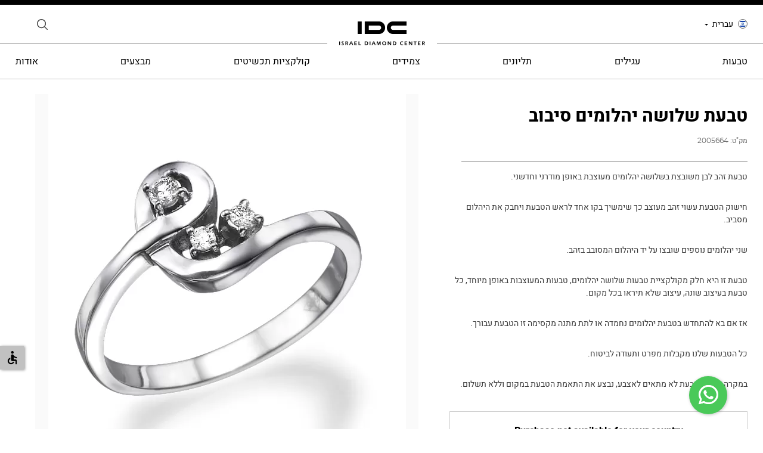

--- FILE ---
content_type: text/html; charset=UTF-8
request_url: https://www.idc-diamond.co.il/product/%D7%9E%D7%91%D7%A6%D7%A2%D7%99%D7%9D/%D7%98%D7%91%D7%A2%D7%AA-%D7%A9%D7%9C%D7%95%D7%A9%D7%94-%D7%99%D7%94%D7%9C%D7%95%D7%9E%D7%99%D7%9D-%D7%A1%D7%99%D7%91%D7%95%D7%91/
body_size: 17018
content:
<!DOCTYPE html><html dir="rtl" lang="he-IL"><head><title>
טבעת שלושה יהלומים סיבוב - Israel Diamond Center</title><meta http-equiv="Content-Type" content="text/html; charset=utf-8" /><meta name="viewport" content="width=device-width, user-scalable=no, initial-scale=1.0"> <script>window.addEventListener('DOMContentLoaded', function(){
                if(!document.getElementsByClassName("wm-end-marker").length && location.href.split("lwc=1").length < 2){
                    location.href = location.href + (location.href.split("?").length < 2 ? "?" : "&") + "lwc=1";
                }
            }, false);</script>  <script>(function(w,d,s,l,i){w[l]=w[l]||[];w[l].push({'gtm.start':
                    new Date().getTime(),event:'gtm.js'});var f=d.getElementsByTagName(s)[0],
                j=d.createElement(s),dl=l!='dataLayer'?'&l='+l:'';j.async=true;j.src=
                'https://www.googletagmanager.com/gtm.js?id='+i+dl;f.parentNode.insertBefore(j,f);
            })(window,document,'script','dataLayer','G-NC5BYS2EN4');</script> 
 <script async src="https://www.googletagmanager.com/gtag/js?id=UA-148492003-2"></script> <script>window.dataLayer = window.dataLayer || [];
            function gtag(){dataLayer.push(arguments);}
            gtag('js', new Date());
            gtag('config', 'UA-148492003-2');</script> 
 <script>!function(f,b,e,v,n,t,s)
            {if(f.fbq)return;n=f.fbq=function(){n.callMethod?
                n.callMethod.apply(n,arguments):n.queue.push(arguments)};
                if(!f._fbq)f._fbq=n;n.push=n;n.loaded=!0;n.version='2.0';
                n.queue=[];t=b.createElement(e);t.async=!0;
                t.src=v;s=b.getElementsByTagName(e)[0];
                s.parentNode.insertBefore(t,s)}(window, document,'script',
                'https://connect.facebook.net/en_US/fbevents.js');
            fbq('init', '797989577832864');
            fbq('track', 'PageView');</script> <noscript><img height="1" width="1" style="display:none"
src="https://www.facebook.com/tr?id=797989577832864&ev=PageView&noscript=1"
/></noscript><meta name='robots' content='index, follow, max-image-preview:large, max-snippet:-1, max-video-preview:-1' /> <script>if(parseInt(window.innerWidth) <= 768) document.documentElement.classList.add("mobdev"); else document.documentElement.classList.remove("mobdev");</script> <noscript><style>.show-on-load,.show-on-load-1s,[class^="desktop-"],[class=" desktop-"]{visibility:visible;}</style></noscript><meta name="description" content="טבעת שלושה יהלומים בזהב לבן, קולקציית טבעות בעיצוב מודרני ומיוחד שלא רואים בכל מקום, קנו ב- IDC מבחר עצום של טבעות גם אירוסין ואיטרניטי במבחר מחירים לכל אחד" /><link rel="canonical" href="https://www.idc-diamond.co.il/product/jewelry-collection/vintage/טבעת-שלושה-יהלומים-סיבוב/" /><meta property="og:locale" content="he_IL" /><meta property="og:type" content="article" /><meta property="og:title" content="Three Diamond Ring in White Gold - Israel Diamond Center" /><meta property="og:description" content="Three Diamond Ring in White Gold" /><meta property="og:url" content="https://www.idc-diamond.co.il/product/jewelry-collection/vintage/טבעת-שלושה-יהלומים-סיבוב/" /><meta property="og:site_name" content="Israel Diamond Center" /><meta property="article:modified_time" content="2024-10-08T09:30:45+00:00" /><meta property="og:image" content="https://www.idc-diamond.co.il/wp-content/uploads/2022/12/157496-2005664.jpg" /><meta property="og:image:width" content="600" /><meta property="og:image:height" content="600" /><meta property="og:image:type" content="image/jpeg" /><meta name="twitter:card" content="summary_large_image" /><meta name="twitter:label1" content="זמן קריאה מוערך" /><meta name="twitter:data1" content="דקה1" /> <script type="application/ld+json" class="yoast-schema-graph">{"@context":"https://schema.org","@graph":[{"@type":"WebPage","@id":"https://www.idc-diamond.co.il/product/jewelry-collection/vintage/%d7%98%d7%91%d7%a2%d7%aa-%d7%a9%d7%9c%d7%95%d7%a9%d7%94-%d7%99%d7%94%d7%9c%d7%95%d7%9e%d7%99%d7%9d-%d7%a1%d7%99%d7%91%d7%95%d7%91/","url":"https://www.idc-diamond.co.il/product/jewelry-collection/vintage/%d7%98%d7%91%d7%a2%d7%aa-%d7%a9%d7%9c%d7%95%d7%a9%d7%94-%d7%99%d7%94%d7%9c%d7%95%d7%9e%d7%99%d7%9d-%d7%a1%d7%99%d7%91%d7%95%d7%91/","name":"Three Diamond Ring in White Gold - Israel Diamond Center","isPartOf":{"@id":"https://www.idc-diamond.co.il/#website"},"primaryImageOfPage":{"@id":"https://www.idc-diamond.co.il/product/jewelry-collection/vintage/%d7%98%d7%91%d7%a2%d7%aa-%d7%a9%d7%9c%d7%95%d7%a9%d7%94-%d7%99%d7%94%d7%9c%d7%95%d7%9e%d7%99%d7%9d-%d7%a1%d7%99%d7%91%d7%95%d7%91/#primaryimage"},"image":{"@id":"https://www.idc-diamond.co.il/product/jewelry-collection/vintage/%d7%98%d7%91%d7%a2%d7%aa-%d7%a9%d7%9c%d7%95%d7%a9%d7%94-%d7%99%d7%94%d7%9c%d7%95%d7%9e%d7%99%d7%9d-%d7%a1%d7%99%d7%91%d7%95%d7%91/#primaryimage"},"thumbnailUrl":"https://www.idc-diamond.co.il/wp-content/uploads/2022/12/157496-2005664.jpg","datePublished":"2022-12-19T13:28:06+00:00","dateModified":"2024-10-08T09:30:45+00:00","description":"Three Diamond Ring in White Gold","breadcrumb":{"@id":"https://www.idc-diamond.co.il/product/jewelry-collection/vintage/%d7%98%d7%91%d7%a2%d7%aa-%d7%a9%d7%9c%d7%95%d7%a9%d7%94-%d7%99%d7%94%d7%9c%d7%95%d7%9e%d7%99%d7%9d-%d7%a1%d7%99%d7%91%d7%95%d7%91/#breadcrumb"},"inLanguage":"he-IL","potentialAction":[{"@type":"ReadAction","target":["https://www.idc-diamond.co.il/product/jewelry-collection/vintage/%d7%98%d7%91%d7%a2%d7%aa-%d7%a9%d7%9c%d7%95%d7%a9%d7%94-%d7%99%d7%94%d7%9c%d7%95%d7%9e%d7%99%d7%9d-%d7%a1%d7%99%d7%91%d7%95%d7%91/"]}]},{"@type":"ImageObject","inLanguage":"he-IL","@id":"https://www.idc-diamond.co.il/product/jewelry-collection/vintage/%d7%98%d7%91%d7%a2%d7%aa-%d7%a9%d7%9c%d7%95%d7%a9%d7%94-%d7%99%d7%94%d7%9c%d7%95%d7%9e%d7%99%d7%9d-%d7%a1%d7%99%d7%91%d7%95%d7%91/#primaryimage","url":"https://www.idc-diamond.co.il/wp-content/uploads/2022/12/157496-2005664.jpg","contentUrl":"https://www.idc-diamond.co.il/wp-content/uploads/2022/12/157496-2005664.jpg","width":600,"height":600,"caption":"טבעת זהב לבן עם שלושה יהלומים בעיצוב מיוחד"},{"@type":"BreadcrumbList","@id":"https://www.idc-diamond.co.il/product/jewelry-collection/vintage/%d7%98%d7%91%d7%a2%d7%aa-%d7%a9%d7%9c%d7%95%d7%a9%d7%94-%d7%99%d7%94%d7%9c%d7%95%d7%9e%d7%99%d7%9d-%d7%a1%d7%99%d7%91%d7%95%d7%91/#breadcrumb","itemListElement":[{"@type":"ListItem","position":1,"name":"חנות","item":"https://www.idc-diamond.co.il/%d7%97%d7%a0%d7%95%d7%aa/"},{"@type":"ListItem","position":2,"name":"Three Diamond Ring in White Gold"}]},{"@type":"WebSite","@id":"https://www.idc-diamond.co.il/#website","url":"https://www.idc-diamond.co.il/","name":"Israel Diamond Center","description":"","potentialAction":[{"@type":"SearchAction","target":{"@type":"EntryPoint","urlTemplate":"https://www.idc-diamond.co.il/?s={search_term_string}"},"query-input":"required name=search_term_string"}],"inLanguage":"he-IL"}]}</script> <link rel='dns-prefetch' href='//stats.wp.com' /><link rel='dns-prefetch' href='//cdnjs.cloudflare.com' /><meta property="og:image" content="https://www.idc-diamond.co.il/wp-content/uploads/2021/08/idc-share-site.png" /><link data-optimized="2" rel="stylesheet" href="https://www.idc-diamond.co.il/wp-content/litespeed/css/71857ac1b755a36ac0292aab31b1aeb4.css?ver=42894" /> <script  src='https://stats.wp.com/w.js?ver=202548' id='woo-tracks-js'></script> <script  src='https://www.idc-diamond.co.il/wp-content/themes/wemake-theme/lib/jquery/jquery.js' id='jquery-js'></script> <script type='text/javascript' id='woocommerce-multi-currency-js-extra'>/*  */
var wooMultiCurrencyParams = {"enableCacheCompatible":"0","ajaxUrl":"https:\/\/www.idc-diamond.co.il\/wp-admin\/admin-ajax.php","switchByJS":"0"};
/*  */</script> <script data-optimized="1"  src='https://www.idc-diamond.co.il/wp-content/litespeed/js/ded266746846b595ebb0a5958d5a7636.js?ver=a7636' id='woocommerce-multi-currency-js'></script> <link rel="https://api.w.org/" href="https://www.idc-diamond.co.il/wp-json/" /><link rel="alternate" type="application/json" href="https://www.idc-diamond.co.il/wp-json/wp/v2/product/13300" /><link rel='shortlink' href='https://www.idc-diamond.co.il/?p=13300' />
 <script>(function(h,o,t,j,a,r){
        h.hj=h.hj||function(){(h.hj.q=h.hj.q||[]).push(arguments)};
        h._hjSettings={hjid:3179764,hjsv:6};
        a=o.getElementsByTagName('head')[0];
        r=o.createElement('script');r.async=1;
        r.src=t+h._hjSettings.hjid+j+h._hjSettings.hjsv;
        a.appendChild(r);
    })(window,document,'https://static.hotjar.com/c/hotjar-','.js?sv=');</script> <script type="text/javascript">var _paq = window._paq = window._paq || [];
_paq.push(['trackPageView']);_paq.push(['enableLinkTracking']);_paq.push(['alwaysUseSendBeacon']);_paq.push(['setTrackerUrl', "\/\/www.idc-diamond.co.il\/wp-content\/plugins\/matomo\/app\/matomo.php"]);_paq.push(['setSiteId', '1']);var d=document, g=d.createElement('script'), s=d.getElementsByTagName('script')[0];
g.type='text/javascript'; g.async=true; g.src="\/\/www.idc-diamond.co.il\/wp-content\/uploads\/matomo\/matomo.js"; s.parentNode.insertBefore(g,s);</script> <link rel="alternate" hreflang="x-default" href="https://www.idc-diamond.co.il/product/%D7%9E%D7%91%D7%A6%D7%A2%D7%99%D7%9D/%D7%98%D7%91%D7%A2%D7%AA-%D7%A9%D7%9C%D7%95%D7%A9%D7%94-%D7%99%D7%94%D7%9C%D7%95%D7%9E%D7%99%D7%9D-%D7%A1%D7%99%D7%91%D7%95%D7%91/"/><link rel="alternate" hreflang="he-il" href="https://www.idc-diamond.co.il/product/%D7%9E%D7%91%D7%A6%D7%A2%D7%99%D7%9D/%D7%98%D7%91%D7%A2%D7%AA-%D7%A9%D7%9C%D7%95%D7%A9%D7%94-%D7%99%D7%94%D7%9C%D7%95%D7%9E%D7%99%D7%9D-%D7%A1%D7%99%D7%91%D7%95%D7%91/"/><link rel="alternate" hreflang="en-us" href="https://www.idc-diamond.co.il/en/product/%D7%9E%D7%91%D7%A6%D7%A2%D7%99%D7%9D/%D7%98%D7%91%D7%A2%D7%AA-%D7%A9%D7%9C%D7%95%D7%A9%D7%94-%D7%99%D7%94%D7%9C%D7%95%D7%9E%D7%99%D7%9D-%D7%A1%D7%99%D7%91%D7%95%D7%91/"/><link rel="alternate" hreflang="ru-ru" href="https://www.idc-diamond.co.il/ru/product/%D7%9E%D7%91%D7%A6%D7%A2%D7%99%D7%9D/%D7%98%D7%91%D7%A2%D7%AA-%D7%A9%D7%9C%D7%95%D7%A9%D7%94-%D7%99%D7%94%D7%9C%D7%95%D7%9E%D7%99%D7%9D-%D7%A1%D7%99%D7%91%D7%95%D7%91/"/> <script>(function(h,o,t,j,a,r){
			h.hj=h.hj||function(){(h.hj.q=h.hj.q||[]).push(arguments)};
			h._hjSettings={hjid:3179764,hjsv:5};
			a=o.getElementsByTagName('head')[0];
			r=o.createElement('script');r.async=1;
			r.src=t+h._hjSettings.hjid+j+h._hjSettings.hjsv;
			a.appendChild(r);
		})(window,document,'//static.hotjar.com/c/hotjar-','.js?sv=');</script> <noscript><style>.woocommerce-product-gallery{ opacity: 1 !important; }</style></noscript><link rel="icon" href="https://www.idc-diamond.co.il/wp-content/uploads/2021/08/favicon-74x74.png" sizes="32x32" /><link rel="icon" href="https://www.idc-diamond.co.il/wp-content/uploads/2021/08/favicon.png" sizes="192x192" /><link rel="apple-touch-icon" href="https://www.idc-diamond.co.il/wp-content/uploads/2021/08/favicon.png" /><meta name="msapplication-TileImage" content="https://www.idc-diamond.co.il/wp-content/uploads/2021/08/favicon.png" /><meta name="facebook-domain-verification" content="05t2scf3saskuoqdosghx5ceu58t76" /></head><body class="rtl product-template-default single single-product postid-13300 theme-wemake-theme woocommerce woocommerce-page woocommerce-no-js language-he" data-crqu="/product/%D7%9E%D7%91%D7%A6%D7%A2%D7%99%D7%9D/%D7%98%D7%91%D7%A2%D7%AA-%D7%A9%D7%9C%D7%95%D7%A9%D7%94-%D7%99%D7%94%D7%9C%D7%95%D7%9E%D7%99%D7%9D-%D7%A1%D7%99%D7%91%D7%95%D7%91/"><svg xmlns="http://www.w3.org/2000/svg" viewBox="0 0 0 0" width="0" height="0" focusable="false" role="none" style="visibility: hidden; position: absolute; left: -9999px; overflow: hidden;" ><defs><filter id="wp-duotone-dark-grayscale"><feColorMatrix color-interpolation-filters="sRGB" type="matrix" values=" .299 .587 .114 0 0 .299 .587 .114 0 0 .299 .587 .114 0 0 .299 .587 .114 0 0 " /><feComponentTransfer color-interpolation-filters="sRGB" ><feFuncR type="table" tableValues="0 0.49803921568627" /><feFuncG type="table" tableValues="0 0.49803921568627" /><feFuncB type="table" tableValues="0 0.49803921568627" /><feFuncA type="table" tableValues="1 1" /></feComponentTransfer><feComposite in2="SourceGraphic" operator="in" /></filter></defs></svg><svg xmlns="http://www.w3.org/2000/svg" viewBox="0 0 0 0" width="0" height="0" focusable="false" role="none" style="visibility: hidden; position: absolute; left: -9999px; overflow: hidden;" ><defs><filter id="wp-duotone-grayscale"><feColorMatrix color-interpolation-filters="sRGB" type="matrix" values=" .299 .587 .114 0 0 .299 .587 .114 0 0 .299 .587 .114 0 0 .299 .587 .114 0 0 " /><feComponentTransfer color-interpolation-filters="sRGB" ><feFuncR type="table" tableValues="0 1" /><feFuncG type="table" tableValues="0 1" /><feFuncB type="table" tableValues="0 1" /><feFuncA type="table" tableValues="1 1" /></feComponentTransfer><feComposite in2="SourceGraphic" operator="in" /></filter></defs></svg><svg xmlns="http://www.w3.org/2000/svg" viewBox="0 0 0 0" width="0" height="0" focusable="false" role="none" style="visibility: hidden; position: absolute; left: -9999px; overflow: hidden;" ><defs><filter id="wp-duotone-purple-yellow"><feColorMatrix color-interpolation-filters="sRGB" type="matrix" values=" .299 .587 .114 0 0 .299 .587 .114 0 0 .299 .587 .114 0 0 .299 .587 .114 0 0 " /><feComponentTransfer color-interpolation-filters="sRGB" ><feFuncR type="table" tableValues="0.54901960784314 0.98823529411765" /><feFuncG type="table" tableValues="0 1" /><feFuncB type="table" tableValues="0.71764705882353 0.25490196078431" /><feFuncA type="table" tableValues="1 1" /></feComponentTransfer><feComposite in2="SourceGraphic" operator="in" /></filter></defs></svg><svg xmlns="http://www.w3.org/2000/svg" viewBox="0 0 0 0" width="0" height="0" focusable="false" role="none" style="visibility: hidden; position: absolute; left: -9999px; overflow: hidden;" ><defs><filter id="wp-duotone-blue-red"><feColorMatrix color-interpolation-filters="sRGB" type="matrix" values=" .299 .587 .114 0 0 .299 .587 .114 0 0 .299 .587 .114 0 0 .299 .587 .114 0 0 " /><feComponentTransfer color-interpolation-filters="sRGB" ><feFuncR type="table" tableValues="0 1" /><feFuncG type="table" tableValues="0 0.27843137254902" /><feFuncB type="table" tableValues="0.5921568627451 0.27843137254902" /><feFuncA type="table" tableValues="1 1" /></feComponentTransfer><feComposite in2="SourceGraphic" operator="in" /></filter></defs></svg><svg xmlns="http://www.w3.org/2000/svg" viewBox="0 0 0 0" width="0" height="0" focusable="false" role="none" style="visibility: hidden; position: absolute; left: -9999px; overflow: hidden;" ><defs><filter id="wp-duotone-midnight"><feColorMatrix color-interpolation-filters="sRGB" type="matrix" values=" .299 .587 .114 0 0 .299 .587 .114 0 0 .299 .587 .114 0 0 .299 .587 .114 0 0 " /><feComponentTransfer color-interpolation-filters="sRGB" ><feFuncR type="table" tableValues="0 0" /><feFuncG type="table" tableValues="0 0.64705882352941" /><feFuncB type="table" tableValues="0 1" /><feFuncA type="table" tableValues="1 1" /></feComponentTransfer><feComposite in2="SourceGraphic" operator="in" /></filter></defs></svg><svg xmlns="http://www.w3.org/2000/svg" viewBox="0 0 0 0" width="0" height="0" focusable="false" role="none" style="visibility: hidden; position: absolute; left: -9999px; overflow: hidden;" ><defs><filter id="wp-duotone-magenta-yellow"><feColorMatrix color-interpolation-filters="sRGB" type="matrix" values=" .299 .587 .114 0 0 .299 .587 .114 0 0 .299 .587 .114 0 0 .299 .587 .114 0 0 " /><feComponentTransfer color-interpolation-filters="sRGB" ><feFuncR type="table" tableValues="0.78039215686275 1" /><feFuncG type="table" tableValues="0 0.94901960784314" /><feFuncB type="table" tableValues="0.35294117647059 0.47058823529412" /><feFuncA type="table" tableValues="1 1" /></feComponentTransfer><feComposite in2="SourceGraphic" operator="in" /></filter></defs></svg><svg xmlns="http://www.w3.org/2000/svg" viewBox="0 0 0 0" width="0" height="0" focusable="false" role="none" style="visibility: hidden; position: absolute; left: -9999px; overflow: hidden;" ><defs><filter id="wp-duotone-purple-green"><feColorMatrix color-interpolation-filters="sRGB" type="matrix" values=" .299 .587 .114 0 0 .299 .587 .114 0 0 .299 .587 .114 0 0 .299 .587 .114 0 0 " /><feComponentTransfer color-interpolation-filters="sRGB" ><feFuncR type="table" tableValues="0.65098039215686 0.40392156862745" /><feFuncG type="table" tableValues="0 1" /><feFuncB type="table" tableValues="0.44705882352941 0.4" /><feFuncA type="table" tableValues="1 1" /></feComponentTransfer><feComposite in2="SourceGraphic" operator="in" /></filter></defs></svg><svg xmlns="http://www.w3.org/2000/svg" viewBox="0 0 0 0" width="0" height="0" focusable="false" role="none" style="visibility: hidden; position: absolute; left: -9999px; overflow: hidden;" ><defs><filter id="wp-duotone-blue-orange"><feColorMatrix color-interpolation-filters="sRGB" type="matrix" values=" .299 .587 .114 0 0 .299 .587 .114 0 0 .299 .587 .114 0 0 .299 .587 .114 0 0 " /><feComponentTransfer color-interpolation-filters="sRGB" ><feFuncR type="table" tableValues="0.098039215686275 1" /><feFuncG type="table" tableValues="0 0.66274509803922" /><feFuncB type="table" tableValues="0.84705882352941 0.41960784313725" /><feFuncA type="table" tableValues="1 1" /></feComponentTransfer><feComposite in2="SourceGraphic" operator="in" /></filter></defs></svg><main class="container"><header class="header desktop-header"><div class="inner"><div class="header-top"><div class="header-col -first"><div class="header-lang"><div class="lang-it">
<picture class="lang-ic"><source srcset="https://www.idc-diamond.co.il/wp-content/themes/wemake-theme/modules/multilang/img/he.webp" type="image/webp"><img data-lazyloaded="1" src="[data-uri]" data-src="https://www.idc-diamond.co.il/wp-content/themes/wemake-theme/modules/multilang/img/he.png" alt="he" title="he"></picture><div class="lang-tt">
עברית</div></div><div class="lang-dd">
<a href="https://www.idc-diamond.co.il/product/%D7%9E%D7%91%D7%A6%D7%A2%D7%99%D7%9D/%D7%98%D7%91%D7%A2%D7%AA-%D7%A9%D7%9C%D7%95%D7%A9%D7%94-%D7%99%D7%94%D7%9C%D7%95%D7%9E%D7%99%D7%9D-%D7%A1%D7%99%D7%91%D7%95%D7%91/?wmc-currency=ILS" class="lang-it">
<picture class="lang-ic"><source srcset="https://www.idc-diamond.co.il/wp-content/themes/wemake-theme/modules/multilang/img/he.webp" type="image/webp"><img data-lazyloaded="1" src="[data-uri]" data-src="https://www.idc-diamond.co.il/wp-content/themes/wemake-theme/modules/multilang/img/he.png" alt="עברית" title="עברית"></picture><div class="lang-tt">
עברית</div>
</a>
<a href="https://www.idc-diamond.co.il/en/product/%D7%9E%D7%91%D7%A6%D7%A2%D7%99%D7%9D/%D7%98%D7%91%D7%A2%D7%AA-%D7%A9%D7%9C%D7%95%D7%A9%D7%94-%D7%99%D7%94%D7%9C%D7%95%D7%9E%D7%99%D7%9D-%D7%A1%D7%99%D7%91%D7%95%D7%91/?wmc-currency=USD" class="lang-it">
<picture class="lang-ic"><source srcset="https://www.idc-diamond.co.il/wp-content/themes/wemake-theme/modules/multilang/img/en.webp" type="image/webp"><img data-lazyloaded="1" src="[data-uri]" data-src="https://www.idc-diamond.co.il/wp-content/themes/wemake-theme/modules/multilang/img/en.png" alt="English" title="English"></picture><div class="lang-tt">
English</div>
</a>
<a href="https://www.idc-diamond.co.il/ru/product/%D7%9E%D7%91%D7%A6%D7%A2%D7%99%D7%9D/%D7%98%D7%91%D7%A2%D7%AA-%D7%A9%D7%9C%D7%95%D7%A9%D7%94-%D7%99%D7%94%D7%9C%D7%95%D7%9E%D7%99%D7%9D-%D7%A1%D7%99%D7%91%D7%95%D7%91/?wmc-currency=USD" class="lang-it">
<picture class="lang-ic"><source srcset="https://www.idc-diamond.co.il/wp-content/themes/wemake-theme/modules/multilang/img/ru.webp" type="image/webp"><img data-lazyloaded="1" src="[data-uri]" data-src="https://www.idc-diamond.co.il/wp-content/themes/wemake-theme/modules/multilang/img/ru.png" alt="Русский" title="Русский"></picture><div class="lang-tt">
Русский</div>
</a></div></div></div><a href="https://www.idc-diamond.co.il/" class="header-logo">
<picture><source srcset="https://www.idc-diamond.co.il/wp-content/themes/wemake-theme/img/logo.webp" type="image/webp"><img data-lazyloaded="1" src="[data-uri]" data-src="https://www.idc-diamond.co.il/wp-content/themes/wemake-theme/img/logo.png" alt="Israel Diamond Center" title="Israel Diamond Center" data-skip-lazy></picture>                    </a><div class="header-col -second"><div class="header-search header-popup-wrapper"><div class="icon"></div><div class="form-wr"><form action="" method="GET">
<input type="text" name="s" value="" placeholder="הקלד/י כאן">
<button type="submit" class="submit-bt"></button></form></div></div><div class="header-shop-menu mod-minicart" data-dc-id="header_minicart"><div class="header-popup-wrapper"><div class="header-popup-bg"></div></div></div></div></div><div class="header-bottom"><div class="mega-menu" data-dc-id="mega_menu"><ul id="menu-header-menu" class=""><li id="menu-item-3314" class="menu-item-has-children menu-item-3314"><a href="https://www.idc-diamond.co.il/shop/%d7%98%d7%91%d7%a2%d7%95%d7%aa-%d7%99%d7%94%d7%9c%d7%95%d7%9e%d7%99%d7%9d/" data-img="https://www.idc-diamond.co.il/wp-content/uploads/2021/09/mm-cat-n1-600x325.webp">טבעות</a><div class="sub-menu-c"><ul class="sub-menu"><li id="menu-item-4463" class="menu-item-4463"><a href="https://www.idc-diamond.co.il/shop/%d7%98%d7%91%d7%a2%d7%95%d7%aa-%d7%99%d7%94%d7%9c%d7%95%d7%9e%d7%99%d7%9d/%d7%98%d7%91%d7%a2%d7%95%d7%aa-%d7%90%d7%99%d7%a8%d7%95%d7%a1%d7%99%d7%9f/" data-img="https://www.idc-diamond.co.il/wp-content/uploads/2021/09/mm-cat-n1-600x325.webp">טבעות אירוסין</a></li><li id="menu-item-4462" class="menu-item-4462"><a href="https://www.idc-diamond.co.il/shop/%d7%98%d7%91%d7%a2%d7%95%d7%aa-%d7%99%d7%94%d7%9c%d7%95%d7%9e%d7%99%d7%9d/%d7%98%d7%91%d7%a2%d7%95%d7%aa-%d7%90%d7%99%d7%98%d7%a8%d7%a0%d7%99%d7%98%d7%99/" data-img="https://www.idc-diamond.co.il/wp-content/uploads/2021/11/20201220-png-1500-600x325.webp">טבעות איטרניטי</a></li><li id="menu-item-4464" class="menu-item-4464"><a href="https://www.idc-diamond.co.il/shop/%d7%98%d7%91%d7%a2%d7%95%d7%aa-%d7%99%d7%94%d7%9c%d7%95%d7%9e%d7%99%d7%9d/%d7%98%d7%91%d7%a2%d7%95%d7%aa-%d7%99%d7%94%d7%9c%d7%95%d7%9e%d7%99%d7%9d-%d7%9e%d7%a2%d7%95%d7%a6%d7%91%d7%95%d7%aa/" data-img="https://www.idc-diamond.co.il/wp-content/uploads/2021/11/9.webp">טבעות יהלומים מעוצבות</a></li><li id="menu-item-4461" class="menu-item-4461"><a href="https://www.idc-diamond.co.il/shop/%d7%98%d7%91%d7%a2%d7%95%d7%aa-%d7%99%d7%94%d7%9c%d7%95%d7%9e%d7%99%d7%9d/%d7%98%d7%91%d7%a2%d7%95%d7%aa-%d7%90%d7%91%d7%a0%d7%99-%d7%97%d7%9f/" data-img="https://www.idc-diamond.co.il/wp-content/uploads/2021/11/rings-presues.webp">טבעות אבני חן</a></li><li id="menu-item-4466" class="menu-item-4466"><a href="https://www.idc-diamond.co.il/shop/%d7%98%d7%91%d7%a2%d7%95%d7%aa-%d7%99%d7%94%d7%9c%d7%95%d7%9e%d7%99%d7%9d/%d7%98%d7%91%d7%a2%d7%95%d7%aa-%d7%a4%d7%a0%d7%99%d7%a0%d7%94/" data-img="https://www.idc-diamond.co.il/wp-content/uploads/2021/11/21.webp">טבעות פנינה</a></li></ul><ul class="sub-menu"><li id="menu-item-5214" class="menu-item-5214"><a href="https://www.idc-diamond.co.il/shop/%d7%98%d7%91%d7%a2%d7%95%d7%aa-%d7%99%d7%94%d7%9c%d7%95%d7%9e%d7%99%d7%9d/%d7%98%d7%91%d7%a2%d7%aa-%d7%99%d7%94%d7%9c%d7%95%d7%9e%d7%99%d7%9d-%d7%a9%d7%97%d7%95%d7%a8%d7%99%d7%9d/" data-img="https://www.idc-diamond.co.il/wp-content/uploads/2021/11/20.webp">טבעת יהלומים שחורים</a></li></ul></div></li><li id="menu-item-3315" class="menu-item-has-children menu-item-3315"><a href="https://www.idc-diamond.co.il/shop/%d7%a2%d7%92%d7%99%d7%9c%d7%99%d7%9d/" data-img="https://www.idc-diamond.co.il/wp-content/uploads/2021/09/mm-cat-n3-600x325.webp">עגילים</a><div class="sub-menu-c"><ul class="sub-menu"><li id="menu-item-5458" class="menu-item-5458"><a href="https://www.idc-diamond.co.il/shop/%d7%a2%d7%92%d7%99%d7%9c%d7%99%d7%9d/%d7%a2%d7%92%d7%99%d7%9c%d7%99-%d7%99%d7%94%d7%9c%d7%95%d7%9d-%d7%a6%d7%9e%d7%95%d7%93%d7%99%d7%9d/" data-img="https://www.idc-diamond.co.il/wp-content/uploads/2021/11/reverso2.webp">עגילי יהלום צמודים</a></li><li id="menu-item-5462" class="menu-item-5462"><a href="https://www.idc-diamond.co.il/shop/%d7%a2%d7%92%d7%99%d7%9c%d7%99%d7%9d/%d7%a2%d7%92%d7%99%d7%9c%d7%99-%d7%97%d7%99%d7%a9%d7%95%d7%a7/" data-img="https://www.idc-diamond.co.il/wp-content/uploads/2021/11/Untitled-95.webp">עגילי חישוק</a></li><li id="menu-item-5465" class="menu-item-5465"><a href="https://www.idc-diamond.co.il/shop/%d7%a2%d7%92%d7%99%d7%9c%d7%99%d7%9d/%d7%a2%d7%92%d7%99%d7%9c%d7%99%d7%9d-%d7%aa%d7%9c%d7%95%d7%99%d7%99%d7%9d/" data-img="https://www.idc-diamond.co.il/wp-content/uploads/2021/11/12.webp">עגילי תלויים</a></li><li id="menu-item-5461" class="menu-item-5461"><a href="https://www.idc-diamond.co.il/shop/%d7%a2%d7%92%d7%99%d7%9c%d7%99%d7%9d/%d7%a2%d7%92%d7%99%d7%9c%d7%99%d7%9d-%d7%a2%d7%9d-%d7%90%d7%91%d7%a0%d7%99-%d7%97%d7%9f/" data-img="https://www.idc-diamond.co.il/wp-content/uploads/2022/06/490-×-270-px-3.webp">עגילים עם אבני חן</a></li><li id="menu-item-5469" class="menu-item-5469"><a href="https://www.idc-diamond.co.il/shop/%d7%a2%d7%92%d7%99%d7%9c%d7%99%d7%9d/%d7%a2%d7%92%d7%99%d7%9c%d7%99-%d7%99%d7%94%d7%9c%d7%95%d7%9d-%d7%9e%d7%a2%d7%95%d7%a6%d7%91%d7%99%d7%9d/" data-img="https://www.idc-diamond.co.il/wp-content/uploads/2021/11/10.webp">עגילי יהלום מעוצבים</a></li></ul><ul class="sub-menu"><li id="menu-item-5226" class="menu-item-5226"><a href="https://www.idc-diamond.co.il/shop/%d7%a2%d7%92%d7%99%d7%9c%d7%99%d7%9d/%d7%a2%d7%92%d7%99%d7%9c%d7%99%d7%9d-%d7%a2%d7%9d-%d7%99%d7%94%d7%9c%d7%95%d7%9e%d7%99%d7%9d-%d7%a9%d7%97%d7%95%d7%a8%d7%99%d7%9d/" data-img="https://www.idc-diamond.co.il/wp-content/uploads/2021/11/3.webp">עגילי יהלומים שחורים</a></li><li id="menu-item-8557" class="menu-item-8557"><a href="https://www.idc-diamond.co.il/shop/%d7%a2%d7%92%d7%99%d7%9c%d7%99%d7%9d/%d7%a2%d7%92%d7%99%d7%9c%d7%99-%d7%a4%d7%a0%d7%99%d7%a0%d7%94/">עגילי פנינה</a></li></ul></div></li><li id="menu-item-3316" class="menu-item-has-children menu-item-3316"><a href="https://www.idc-diamond.co.il/shop/pendants/" data-img="https://www.idc-diamond.co.il/wp-content/uploads/2021/09/mm-cat-n4-600x325.webp">תליונים</a><div class="sub-menu-c"><ul class="sub-menu"><li id="menu-item-5472" class="menu-item-5472"><a href="https://www.idc-diamond.co.il/shop/pendants/solitaire-pendants/" data-img="https://www.idc-diamond.co.il/wp-content/uploads/2021/11/soliter.webp">תליוני סוליטר</a></li><li id="menu-item-5475" class="menu-item-5475"><a href="https://www.idc-diamond.co.il/shop/pendants/designed-diamond-pendants/" data-img="https://www.idc-diamond.co.il/wp-content/uploads/2021/11/black-pend.webp">תליונים יהלום מעוצבים</a></li><li id="menu-item-5476" class="menu-item-5476"><a href="https://www.idc-diamond.co.il/shop/pendants/gemstones-pendants/" data-img="https://www.idc-diamond.co.il/wp-content/uploads/2021/11/7.webp">תליוני אבני חן</a></li><li id="menu-item-5530" class="menu-item-5530"><a href="https://www.idc-diamond.co.il/shop/pendants/pearl-pendants/" data-img="https://www.idc-diamond.co.il/wp-content/uploads/2021/11/19.webp">תליוני פנינה</a></li><li id="menu-item-5236" class="menu-item-5236"><a href="https://www.idc-diamond.co.il/shop/pendants/black-diamond-pendant/" data-img="https://www.idc-diamond.co.il/wp-content/uploads/2021/11/black-diamonds-pendant.webp">תליוני יהלומים שחורים</a></li></ul><ul class="sub-menu"><li id="menu-item-5480" class="menu-item-5480"><a href="https://www.idc-diamond.co.il/shop/necklaces/%d7%a9%d7%a8%d7%a9%d7%a8%d7%90%d7%95%d7%aa/" data-img="https://www.idc-diamond.co.il/wp-content/uploads/2021/11/5.webp">שרשראות</a></li></ul></div></li><li id="menu-item-3317" class="menu-item-has-children menu-item-3317"><a href="https://www.idc-diamond.co.il/shop/%d7%a6%d7%9e%d7%99%d7%93%d7%99%d7%9d/" data-img="https://www.idc-diamond.co.il/wp-content/uploads/2021/09/mm-cat-n2-600x325.webp">צמידים</a><div class="sub-menu-c"><ul class="sub-menu"><li id="menu-item-5484" class="menu-item-5484"><a href="https://www.idc-diamond.co.il/shop/%d7%a6%d7%9e%d7%99%d7%93%d7%99%d7%9d/%d7%a6%d7%9e%d7%99%d7%93%d7%99-%d7%98%d7%a0%d7%99%d7%a1/" data-img="https://www.idc-diamond.co.il/wp-content/uploads/2021/11/25.webp">צמידי טניס</a></li><li id="menu-item-5498" class="menu-item-5498"><a href="https://www.idc-diamond.co.il/shop/%d7%a6%d7%9e%d7%99%d7%93%d7%99%d7%9d/bangle-bracelets/" data-img="https://www.idc-diamond.co.il/wp-content/uploads/2021/11/15.webp">צמידים קשיחים</a></li><li id="menu-item-5486" class="menu-item-5486"><a href="https://www.idc-diamond.co.il/shop/%d7%a6%d7%9e%d7%99%d7%93%d7%99%d7%9d/designed-diamond-bracelets/" data-img="https://www.idc-diamond.co.il/wp-content/uploads/2021/11/reverso-design-bracelet.webp">צמידי יהלום מעוצבים</a></li></ul></div></li><li id="menu-item-3318" class="menu-item-has-children menu-item-3318"><a href="https://www.idc-diamond.co.il/shop/jewelry-collection/" data-img="https://www.idc-diamond.co.il/wp-content/uploads/2021/11/collection-reverso-1.webp">קולקציות תכשיטים</a><div class="sub-menu-c"><ul class="sub-menu"><li id="menu-item-5517" class="menu-item-5517"><a href="https://www.idc-diamond.co.il/shop/jewelry-collection/mens-jewelry/" data-img="https://www.idc-diamond.co.il/wp-content/uploads/2021/11/men.webp">תכשיטי גבר</a></li><li id="menu-item-11481" class="menu-item-11481"><a href="https://www.idc-diamond.co.il/shop/jewelry-collection/moriah-jewelry-collection/" data-img="https://www.idc-diamond.co.il/wp-content/uploads/2022/06/490-×-270-px.webp">Moriah תכשיטי מוריה</a></li><li id="menu-item-11374" class="current-menu-parent menu-item-11374"><a href="https://www.idc-diamond.co.il/shop/jewelry-collection/vintage/">Vintage</a></li><li id="menu-item-7681" class="menu-item-7681"><a href="https://www.idc-diamond.co.il/shop/jewelry-collection/luxury-jewelry/" data-img="https://www.idc-diamond.co.il/wp-content/uploads/2022/06/490-×-270-px-2.webp">היוקרתיים שלנו</a></li><li id="menu-item-11482" class="menu-item-11482"><a href="https://www.idc-diamond.co.il/shop/jewelry-collection/ora-jewelry-collection/" data-img="https://www.idc-diamond.co.il/wp-content/uploads/2021/11/17.webp">Ora Jewelry</a></li></ul><ul class="sub-menu"><li id="menu-item-11483" class="menu-item-11483"><a href="https://www.idc-diamond.co.il/shop/jewelry-collection/stella-metal-jewelry/" data-img="https://www.idc-diamond.co.il/wp-content/uploads/2021/11/24.webp">Stella תכשיטי מטאל</a></li><li id="menu-item-11480" class="menu-item-11480"><a href="https://www.idc-diamond.co.il/shop/jewelry-collection/ceramics-jewelry/" data-img="https://www.idc-diamond.co.il/wp-content/uploads/2021/11/ceramic.webp">Ceramics תכשיטי קרמיקה</a></li></ul></div></li><li id="menu-item-3319" class="menu-item-3319"><a href="https://www.idc-diamond.co.il/shop/sale/">מבצעים</a></li><li id="menu-item-7380" class="menu-item-7380"><a href="https://www.idc-diamond.co.il/about-us/">אודות</a></li></ul><div class="item-image ll-loading-parent hidden"><div class="image-tag"></div><div class="text-wr"><div class="title"></div>
<a href="#" class="more">
לכל הקולקציה                <i>&gt;</i>
</a></div><div class="ll-loading-spinner"></div></div></div></div></div></header><div class="mobile-menu"><div class="mm-top"><a href="#" class="mm-bt">
<span class="mm-bar-container">
<span class="mm-bar-wrapper">
<span class="mm-bar topBar"></span>
<span class="mm-bar mdBar"></span>
<span class="mm-bar btmBar"></span>
</span>
</span>
</a><div class="header-lang"><div class="lang-it">
<picture class="lang-ic"><source srcset="https://www.idc-diamond.co.il/wp-content/themes/wemake-theme/modules/multilang/img/he.webp" type="image/webp"><img data-lazyloaded="1" src="[data-uri]" data-src="https://www.idc-diamond.co.il/wp-content/themes/wemake-theme/modules/multilang/img/he.png" alt="he" title="he"></picture><div class="lang-tt">
עברית</div></div><div class="lang-dd">
<a href="https://www.idc-diamond.co.il/product/%D7%9E%D7%91%D7%A6%D7%A2%D7%99%D7%9D/%D7%98%D7%91%D7%A2%D7%AA-%D7%A9%D7%9C%D7%95%D7%A9%D7%94-%D7%99%D7%94%D7%9C%D7%95%D7%9E%D7%99%D7%9D-%D7%A1%D7%99%D7%91%D7%95%D7%91/?wmc-currency=ILS" class="lang-it">
<picture class="lang-ic"><source srcset="https://www.idc-diamond.co.il/wp-content/themes/wemake-theme/modules/multilang/img/he.webp" type="image/webp"><img data-lazyloaded="1" src="[data-uri]" data-src="https://www.idc-diamond.co.il/wp-content/themes/wemake-theme/modules/multilang/img/he.png" alt="עברית" title="עברית"></picture><div class="lang-tt">
עברית</div>
</a>
<a href="https://www.idc-diamond.co.il/en/product/%D7%9E%D7%91%D7%A6%D7%A2%D7%99%D7%9D/%D7%98%D7%91%D7%A2%D7%AA-%D7%A9%D7%9C%D7%95%D7%A9%D7%94-%D7%99%D7%94%D7%9C%D7%95%D7%9E%D7%99%D7%9D-%D7%A1%D7%99%D7%91%D7%95%D7%91/?wmc-currency=USD" class="lang-it">
<picture class="lang-ic"><source srcset="https://www.idc-diamond.co.il/wp-content/themes/wemake-theme/modules/multilang/img/en.webp" type="image/webp"><img data-lazyloaded="1" src="[data-uri]" data-src="https://www.idc-diamond.co.il/wp-content/themes/wemake-theme/modules/multilang/img/en.png" alt="English" title="English"></picture><div class="lang-tt">
English</div>
</a>
<a href="https://www.idc-diamond.co.il/ru/product/%D7%9E%D7%91%D7%A6%D7%A2%D7%99%D7%9D/%D7%98%D7%91%D7%A2%D7%AA-%D7%A9%D7%9C%D7%95%D7%A9%D7%94-%D7%99%D7%94%D7%9C%D7%95%D7%9E%D7%99%D7%9D-%D7%A1%D7%99%D7%91%D7%95%D7%91/?wmc-currency=USD" class="lang-it">
<picture class="lang-ic"><source srcset="https://www.idc-diamond.co.il/wp-content/themes/wemake-theme/modules/multilang/img/ru.webp" type="image/webp"><img data-lazyloaded="1" src="[data-uri]" data-src="https://www.idc-diamond.co.il/wp-content/themes/wemake-theme/modules/multilang/img/ru.png" alt="Русский" title="Русский"></picture><div class="lang-tt">
Русский</div>
</a></div></div><div class="mm-logo-wrap">
<a href="https://www.idc-diamond.co.il/" class="mm-logo">
<picture><source srcset="https://www.idc-diamond.co.il/wp-content/themes/wemake-theme/img/logo.webp" type="image/webp"><img data-lazyloaded="1" src="[data-uri]" data-src="https://www.idc-diamond.co.il/wp-content/themes/wemake-theme/img/logo.png" alt='Israel Diamond Center' title='Israel Diamond Center'></picture>            </a></div><div class="header-search header-popup-wrapper"><div class="icon"></div><div class="form-wr"><form action="" method="GET">
<input type="text" name="s" value="" placeholder="הקלד/י כאן">
<button type="submit" class="submit-bt"></button></form></div></div></div><div class="mm-bot show-on-load"><div class="mm-bot-inner"><ul id="menu-mobile-menu" class=""><li id="menu-item-4497" class="menu-item-has-children menu-item-4497"><a href="https://www.idc-diamond.co.il/shop/%d7%98%d7%91%d7%a2%d7%95%d7%aa-%d7%99%d7%94%d7%9c%d7%95%d7%9e%d7%99%d7%9d/">טבעות</a><ul class="sub-menu"><li id="menu-item-4501" class="menu-item-4501"><a href="https://www.idc-diamond.co.il/shop/%d7%98%d7%91%d7%a2%d7%95%d7%aa-%d7%99%d7%94%d7%9c%d7%95%d7%9e%d7%99%d7%9d/%d7%98%d7%91%d7%a2%d7%95%d7%aa-%d7%90%d7%99%d7%a8%d7%95%d7%a1%d7%99%d7%9f/">טבעות אירוסין</a></li><li id="menu-item-4500" class="menu-item-4500"><a href="https://www.idc-diamond.co.il/shop/%d7%98%d7%91%d7%a2%d7%95%d7%aa-%d7%99%d7%94%d7%9c%d7%95%d7%9e%d7%99%d7%9d/%d7%98%d7%91%d7%a2%d7%95%d7%aa-%d7%90%d7%99%d7%98%d7%a8%d7%a0%d7%99%d7%98%d7%99/">טבעות איטרניטי</a></li><li id="menu-item-4502" class="menu-item-4502"><a href="https://www.idc-diamond.co.il/shop/%d7%98%d7%91%d7%a2%d7%95%d7%aa-%d7%99%d7%94%d7%9c%d7%95%d7%9e%d7%99%d7%9d/%d7%98%d7%91%d7%a2%d7%95%d7%aa-%d7%99%d7%94%d7%9c%d7%95%d7%9e%d7%99%d7%9d-%d7%9e%d7%a2%d7%95%d7%a6%d7%91%d7%95%d7%aa/">טבעות יהלומים מעוצבות</a></li><li id="menu-item-4499" class="menu-item-4499"><a href="https://www.idc-diamond.co.il/shop/%d7%98%d7%91%d7%a2%d7%95%d7%aa-%d7%99%d7%94%d7%9c%d7%95%d7%9e%d7%99%d7%9d/%d7%98%d7%91%d7%a2%d7%95%d7%aa-%d7%90%d7%91%d7%a0%d7%99-%d7%97%d7%9f/">טבעות אבני חן</a></li><li id="menu-item-4504" class="menu-item-4504"><a href="https://www.idc-diamond.co.il/shop/%d7%98%d7%91%d7%a2%d7%95%d7%aa-%d7%99%d7%94%d7%9c%d7%95%d7%9e%d7%99%d7%9d/%d7%98%d7%91%d7%a2%d7%95%d7%aa-%d7%a4%d7%a0%d7%99%d7%a0%d7%94/">טבעות פנינה</a></li><li id="menu-item-5453" class="menu-item-5453"><a href="https://www.idc-diamond.co.il/shop/%d7%98%d7%91%d7%a2%d7%95%d7%aa-%d7%99%d7%94%d7%9c%d7%95%d7%9e%d7%99%d7%9d/%d7%98%d7%91%d7%a2%d7%aa-%d7%99%d7%94%d7%9c%d7%95%d7%9e%d7%99%d7%9d-%d7%a9%d7%97%d7%95%d7%a8%d7%99%d7%9d/">טבעת יהלומים שחורים</a></li></ul></li><li id="menu-item-4505" class="menu-item-has-children menu-item-4505"><a href="https://www.idc-diamond.co.il/shop/%d7%a2%d7%92%d7%99%d7%9c%d7%99%d7%9d/">עגילים</a><ul class="sub-menu"><li id="menu-item-12630" class="menu-item-12630"><a href="https://www.idc-diamond.co.il/shop/%d7%a2%d7%92%d7%99%d7%9c%d7%99%d7%9d/%d7%a2%d7%92%d7%99%d7%9c%d7%99-%d7%99%d7%94%d7%9c%d7%95%d7%9d-%d7%a6%d7%9e%d7%95%d7%93%d7%99%d7%9d/">עגילי יהלום צמודים</a></li><li id="menu-item-5463" class="menu-item-5463"><a href="https://www.idc-diamond.co.il/shop/%d7%a2%d7%92%d7%99%d7%9c%d7%99%d7%9d/%d7%a2%d7%92%d7%99%d7%9c%d7%99-%d7%97%d7%99%d7%a9%d7%95%d7%a7/">עגילי חישוק</a></li><li id="menu-item-5464" class="menu-item-5464"><a href="https://www.idc-diamond.co.il/shop/%d7%a2%d7%92%d7%99%d7%9c%d7%99%d7%9d/%d7%a2%d7%92%d7%99%d7%9c%d7%99%d7%9d-%d7%aa%d7%9c%d7%95%d7%99%d7%99%d7%9d/">עגילים תלויים</a></li><li id="menu-item-12633" class="menu-item-12633"><a href="https://www.idc-diamond.co.il/shop/%d7%a2%d7%92%d7%99%d7%9c%d7%99%d7%9d/%d7%a2%d7%92%d7%99%d7%9c%d7%99%d7%9d-%d7%a2%d7%9d-%d7%90%d7%91%d7%a0%d7%99-%d7%97%d7%9f/">עגילים עם אבני חן</a></li><li id="menu-item-5468" class="menu-item-5468"><a href="https://www.idc-diamond.co.il/shop/%d7%a2%d7%92%d7%99%d7%9c%d7%99%d7%9d/%d7%a2%d7%92%d7%99%d7%9c%d7%99-%d7%99%d7%94%d7%9c%d7%95%d7%9d-%d7%9e%d7%a2%d7%95%d7%a6%d7%91%d7%99%d7%9d/">עגילי יהלום מעוצבים</a></li><li id="menu-item-12634" class="menu-item-12634"><a href="https://www.idc-diamond.co.il/shop/%d7%a2%d7%92%d7%99%d7%9c%d7%99%d7%9d/%d7%a2%d7%92%d7%99%d7%9c%d7%99%d7%9d-%d7%a2%d7%9d-%d7%99%d7%94%d7%9c%d7%95%d7%9e%d7%99%d7%9d-%d7%a9%d7%97%d7%95%d7%a8%d7%99%d7%9d/">עגילים עם יהלומים שחורים</a></li><li id="menu-item-8555" class="menu-item-8555"><a href="https://www.idc-diamond.co.il/shop/%d7%a2%d7%92%d7%99%d7%9c%d7%99%d7%9d/%d7%a2%d7%92%d7%99%d7%9c%d7%99-%d7%a4%d7%a0%d7%99%d7%a0%d7%94/">עגילי פנינה</a></li></ul></li><li id="menu-item-4506" class="menu-item-has-children menu-item-4506"><a href="https://www.idc-diamond.co.il/shop/pendants/">תליונים</a><ul class="sub-menu"><li id="menu-item-5473" class="menu-item-5473"><a href="https://www.idc-diamond.co.il/shop/pendants/solitaire-pendants/">תליוני סוליטר</a></li><li id="menu-item-12641" class="menu-item-12641"><a href="https://www.idc-diamond.co.il/shop/pendants/designed-diamond-pendants/">תליוני יהלום מעוצבים</a></li><li id="menu-item-12639" class="menu-item-12639"><a href="https://www.idc-diamond.co.il/shop/pendants/gemstones-pendants/">תליונים עם אבני חן</a></li><li id="menu-item-5531" class="menu-item-5531"><a href="https://www.idc-diamond.co.il/shop/pendants/pearl-pendants/">תליוני פנינה</a></li><li id="menu-item-12638" class="menu-item-12638"><a href="https://www.idc-diamond.co.il/shop/pendants/black-diamond-pendant/">תליוני יהלומים שחורים</a></li><li id="menu-item-12640" class="menu-item-12640"><a href="https://www.idc-diamond.co.il/shop/necklaces/%d7%a9%d7%a8%d7%a9%d7%a8%d7%90%d7%95%d7%aa/">שרשראות</a></li></ul></li><li id="menu-item-4507" class="menu-item-has-children menu-item-4507"><a href="https://www.idc-diamond.co.il/shop/%d7%a6%d7%9e%d7%99%d7%93%d7%99%d7%9d/">צמידים</a><ul class="sub-menu"><li id="menu-item-5483" class="menu-item-5483"><a href="https://www.idc-diamond.co.il/shop/%d7%a6%d7%9e%d7%99%d7%93%d7%99%d7%9d/%d7%a6%d7%9e%d7%99%d7%93%d7%99-%d7%98%d7%a0%d7%99%d7%a1/">צמידי טניס</a></li><li id="menu-item-12643" class="menu-item-12643"><a href="https://www.idc-diamond.co.il/shop/%d7%a6%d7%9e%d7%99%d7%93%d7%99%d7%9d/bangle-bracelets/">צמידים קשיחים</a></li><li id="menu-item-12642" class="menu-item-12642"><a href="https://www.idc-diamond.co.il/shop/%d7%a6%d7%9e%d7%99%d7%93%d7%99%d7%9d/designed-diamond-bracelets/">צמידי יהלום מעוצבים</a></li></ul></li><li id="menu-item-4508" class="menu-item-has-children menu-item-4508"><a href="https://www.idc-diamond.co.il/shop/jewelry-collection/">קולקציות תכשיטים</a><ul class="sub-menu"><li id="menu-item-5518" class="menu-item-5518"><a href="https://www.idc-diamond.co.il/shop/jewelry-collection/mens-jewelry/">תכשיטי גבר</a></li><li id="menu-item-5520" class="menu-item-5520"><a href="https://www.idc-diamond.co.il/shop/jewelry-collection/moriah-jewelry-collection/">Moriah תכשיטי מוריה</a></li><li id="menu-item-11411" class="current-menu-parent menu-item-11411"><a href="https://www.idc-diamond.co.il/shop/jewelry-collection/vintage/">Vintage</a></li><li id="menu-item-5523" class="menu-item-5523"><a href="https://www.idc-diamond.co.il/shop/jewelry-collection/ora-jewelry-collection/">Ora Jewelry</a></li><li id="menu-item-11410" class="menu-item-11410"><a href="https://www.idc-diamond.co.il/shop/jewelry-collection/stella-metal-jewelry/">Stella תכשיטי מטאל</a></li><li id="menu-item-5527" class="menu-item-5527"><a href="https://www.idc-diamond.co.il/shop/jewelry-collection/ceramics-jewelry/">Ceramics תכשיטי קרמיקה</a></li></ul></li><li id="menu-item-12010" class="menu-item-12010"><a href="https://www.idc-diamond.co.il/shop/jewelry-collection/luxury-jewelry/">היוקרתיים שלנו</a></li><li id="menu-item-4509" class="menu-item-4509"><a href="https://www.idc-diamond.co.il/shop/sale/">מבצעים</a></li><li id="menu-item-7427" class="menu-item-7427"><a href="https://www.idc-diamond.co.il/about-us/">אודות</a></li></ul>                <i class="mm-bg"></i></div></div></div><div class="product-page stretch-middle"
data-parent-product-id="13300"
data-stock="instock"
data-attr1=""
data-attr2=""
><div class="product-info"><div class="inner"><div class="product-info-wr"><div class="product-image-wr"><div class="product-image"><div class="product-slide" data-thumb="1">
<picture><source srcset="https://www.idc-diamond.co.il/wp-content/uploads/2022/12/157496-2005664.webp" type="image/webp"><img data-lazyloaded="1" src="[data-uri]" data-src="https://www.idc-diamond.co.il/wp-content/uploads/2022/12/157496-2005664.jpg"  alt="טבעת זהב לבן עם שלושה יהלומים בעיצוב מיוחד" title="טבעת זהב לבן עם שלושה יהלומים" data-skip-lazy></picture></div></div></div><div class="product-right"><h1 class="product-title">
<span>
טבעת שלושה יהלומים סיבוב    </span></h1><div class="product-stock"><div class="product-stock-cap product-outofstock">
אזל מהמלאי</div></div><div class="sku-wrap">
<span>
מק"ט:    </span>
<span class="sku -montser">
2005664    </span></div><div class="desktop-"><div class="price-wr row-max-w"></div></div><div class="product-description"><div><div class="fr-text"><p>טבעת זהב לבן משובצת בשלושה יהלומים מעוצבת באופן מודרני וחדשני.</p><p>חישוק הטבעת עשוי זהב מעוצב כך שימשיך בקו אחד לראש הטבעת ויחבק את היהלום מסביב.</p><p>שני יהלומים נוספים שובצו על יד היהלום המסובב בזהב.</p><p>טבעת זו היא חלק מקולקציית טבעות שלושה יהלומים, טבעות המעוצבות באופן מיוחד, כל טבעת בעיצוב שונה, עיצוב שלא תיראו בכל מקום.</p><p>אז אם בא להתחדש בטבעת יהלומים נחמדה או לתת מתנה מקסימה זו הטבעת עבורך.</p><p>כל הטבעות שלנו מקבלות מפרט ותעודה לביטוח.</p><p>במקרה וגודל הטבעת לא מתאים לאצבע, נבצע את התאמת הטבעת במקום וללא תשלום.</p></div></div></div><div class="mobile-"><div class="price-wr row-max-w"></div></div><div class="block-country-msg hidden">
Purchase not available for your country</div><div class="product-buttons-wrap">
<a href="#" class="product-button-popup" data-show-popup=".popup-product-info">שיחה חוזרת</a>
<a href="https://api.whatsapp.com/send?phone=972543452601&text=שלום ,אני מעוניין/ת לקבל מידע נוסף על זה" class="product-button-whatsapp" target="_blank">WhatsApp</a></div><div class="desktop-"><div class="product-features1 row-max-w"><div class="feature">
<i class="icon-feature1"><i class="path1"></i><i class="path2"></i><i class="path3"></i></i>
<span class="feature-tt">
התאמת מידות חינם        </span></div><div class="feature">
<i class="icon-feature2"><i class="path1"></i><i class="path2"></i></i>
<span class="feature-tt">
תשלומים נוחים        </span></div><div class="feature">
<i class="icon-feature3"><i class="path1"></i><i class="path2"></i><i class="path3"></i></i>
<span class="feature-tt">
אחריות        </span>
<span class="tooltip-i">i</span></div></div></div><div class="product-features2 row-max-w"><div class="feature">
7 יום החזר כסף</div><div class="feature">
קניה ישירה מהיצרן</div></div></div></div></div></div><div class="add-to-cart-clone-parent">
<picture class="add-to-cart-effect-image"><source srcset="https://www.idc-diamond.co.il/wp-content/uploads/2022/12/157496-2005664.webp" type="image/webp"><img data-lazyloaded="1" src="[data-uri]" data-src="https://www.idc-diamond.co.il/wp-content/uploads/2022/12/157496-2005664.jpg"  alt="טבעת זהב לבן עם שלושה יהלומים בעיצוב מיוחד" title="טבעת זהב לבן עם שלושה יהלומים"></picture></div><div class="product-addition"><div class="inner"><div class="text-wr"><div class="mobile-"><div class="product-features1 row-max-w"><div class="feature">
<i class="icon-feature1"><i class="path1"></i><i class="path2"></i><i class="path3"></i></i>
<span class="feature-tt">
התאמת מידות חינם        </span></div><div class="feature">
<i class="icon-feature2"><i class="path1"></i><i class="path2"></i></i>
<span class="feature-tt">
תשלומים נוחים        </span></div><div class="feature">
<i class="icon-feature3"><i class="path1"></i><i class="path2"></i><i class="path3"></i></i>
<span class="feature-tt">
אחריות        </span>
<span class="tooltip-i">i</span></div></div></div><h2 class="title -dot">
<span>
מידע טכני:                </span></h2><div class="groups-wr active-sw-p"><div class="group"><h6 class="subtitle">
<span>
מידע על הטבעת                </span></h6><div class="list-wr first"><ul class="list -first"><li>
<span class="first">
מתכת                </span>
<span class="second">
זהב לבן                </span></li><li>
<span class="first">
קרט                </span>
<span class="second">
14K                </span></li><li>
<span class="first">
משקל בגרמים                </span>
<span class="second">
3.10                </span></li></ul></div></div><div class="group"><h6 class="subtitle">
<span>
יהלומים                </span></h6><div class="list-wr first"><ul class="list"><li>
<span class="first">
משקל בקרט                </span>
<span class="second">
0.08                </span></li><li>
<span class="first">
סוג האבן                </span>
<span class="second">
יהלום                </span></li><li>
<span class="first">
צורת ליטוש                </span>
<span class="second">
עגול                </span></li><li>
<span class="first">
צבע                </span>
<span class="second">
I                </span></li><li>
<span class="first">
ניקיון                </span>
<span class="second">
VS                </span></li><li>
<span class="first">
מספר האבנים                </span>
<span class="second">
3                </span></li></ul></div></div></div></div><div class="image-wr"><h3 class="title -dot">
<span>
מדיניות משלוחים והחזרות                </span></h3><div class="text">
ניתן להחליף או להחזיר תכשיטים שניקנו באתר תוך 7 ימים ממועד הקניה. בהתאם למדיניות החזרות והחלפות של IDC<br /><br />מידע נוסף על מדיניות החזרות והחלפות בטלפון: 03-5757979</div>
<picture class="image"><source srcset="https://www.idc-diamond.co.il/wp-content/uploads/2021/07/product-additional-555x420.webp" type="image/webp"><img data-lazyloaded="1" src="[data-uri]" data-src="https://www.idc-diamond.co.il/wp-content/uploads/2021/07/product-additional-555x420.jpg"  alt="" title="product-additional" data-skip-lazy></picture></div></div></div><div class="product-logos"><div class="inner -st-width"><div class="logos-wr"><div class="logo">
<picture class="image"><source srcset="https://www.idc-diamond.co.il/wp-content/uploads/2021/11/product-logo1-1.webp" type="image/webp"><img data-lazyloaded="1" src="[data-uri]" data-src="https://www.idc-diamond.co.il/wp-content/uploads/2021/11/product-logo1-1.png"  alt="לוגו המעבדה גמולוגית אמריקאית GIA" title="לוגו המעבדה גמולוגית אמריקאית GIA"></picture><div class="text">
ב- IDC תמצאו יהלומים עם התעודה הגמולוגית של המכון הגמולוגי האמריקאי לבדיקת יהלומים ה - GIA. זהו המכון הגמולוגי הגדול בעולם, בעל התקן המחמיר ביותר לבדיקת יהלומים. למכון סניפים עיקריים בניו-יורק ובלוס אנג'לס ושלוחות קטנות ברחבי העולם.</div></div><div class="logo">
<picture class="image"><source srcset="https://www.idc-diamond.co.il/wp-content/uploads/2021/11/product-logo2-1.webp" type="image/webp"><img data-lazyloaded="1" src="[data-uri]" data-src="https://www.idc-diamond.co.il/wp-content/uploads/2021/11/product-logo2-1.png"  alt="לוגו חברת שרין טכנולוגיות" title="לוגו חברת שרין טכנולוגיות"></picture><div class="text">
IDC היא החברה היחידה בישראל המחזיקה את מכשור של חברת Sarine המתקדם בעולם, טכנולוגיית בדיקת החזר האור של היהלום לדיוק מקסימלי בהגדרת איכות היהלום.</div></div><div class="logo">
<picture class="image"><source srcset="https://www.idc-diamond.co.il/wp-content/uploads/2022/08/product-logo3-2-345x190.webp" type="image/webp"><img data-lazyloaded="1" src="[data-uri]" data-src="https://www.idc-diamond.co.il/wp-content/uploads/2022/08/product-logo3-2-345x190.png"  alt="לוגו בורסת היהלומים רקע אפור" title="לוגו בורסת היהלומים רקע אפור"></picture><div class="text">
חברת IDC חברה בבורסת היהלומים הישראלית מעל ל- 40 שנה ופועלת על פי כללי האתיקה של בורסת היהלומים הישראלית. בורסת היהלומים הישראלית נחשבת לבורסת היהלומים הגדולה בעולם.</div></div></div></div></div><div class="product-last-wr"><div class="product-banner1"><div class="inner -st-width"><div class="category-banner2 wide-banner prod-mb"><div class="text-wr"><div class="title1 -almoni">
קטלוג</div><h4 class="title2">
לבחירת טבעת יהלום</h4><div class="text">
איך בוחרים טבעת יהלום? מדוע חשוב להכיר את מילון המונחים הבסיסי שיסייע לכם לקנות תכשיט יהלום בהצלחה ובמחיר המשתלם ביותר.</div>
<a href="https://www.idc-diamond.co.il/he/blog/%d7%90%d7%99%d7%9a-%d7%91%d7%95%d7%97%d7%a8%d7%99%d7%9d-%d7%98%d7%91%d7%a2%d7%aa-%d7%90%d7%99%d7%a8%d7%95%d7%a1%d7%99%d7%9f-%d7%91%d7%94%d7%a6%d7%9c%d7%97%d7%94/" class="st-button -brd -brr -arr2">
<span>
למאמר המלא            </span>
</a></div>
<picture><source srcset="https://www.idc-diamond.co.il/wp-content/themes/wemake-theme/modules/shop-banners/img/banner2-768.webp" media="(max-width: 768px)" type="image/webp"><source srcset="https://www.idc-diamond.co.il/wp-content/themes/wemake-theme/modules/shop-banners/img/banner2-768.jpg" media="(max-width: 768px)"><source srcset="https://www.idc-diamond.co.il/wp-content/themes/wemake-theme/modules/shop-banners/img/banner2.webp" type="image/webp"><img data-lazyloaded="1" src="[data-uri]" data-src="https://www.idc-diamond.co.il/wp-content/themes/wemake-theme/modules/shop-banners/img/banner2.jpg" alt='Israel Diamond Center' title='Israel Diamond Center'></picture></div></div></div><div class="product-others"><div class="inner -st-width"><h4 class="st-title -almoni">
<span>
הנמכרים ביותר                </span></h4><div class="owl-carousel catalog product-others-slider slider-padd"><div class="product"
data-product-id="27737"
data-variation-id="27737"
data-stock="instock"><div class="image-wr">
<a href="https://www.idc-diamond.co.il/product/jewelry-collection/moriah-jewelry-collection/%d1%81%d0%b5%d1%80%d1%8c%d0%b3%d0%b8-%d0%b3%d0%b2%d0%be%d0%b7%d0%b4%d0%b8%d0%ba%d0%b8-%d1%81%d0%be%d0%bb%d0%b8%d1%82%d0%b5%d1%80-%d1%81-%d0%b1%d1%80%d0%b8%d0%bb%d0%bb%d0%b8%d0%b0%d0%bd%d1%82%d0%b0/" class="product-image">
<picture><source srcset="https://www.idc-diamond.co.il/wp-content/uploads/2025/02/4366_гвоздики-голубой-топаз-e1740055133436-550x550.webp" type="image/webp"><img data-lazyloaded="1" src="[data-uri]" data-src="https://www.idc-diamond.co.il/wp-content/uploads/2025/02/4366_гвоздики-голубой-топаз-e1740055133436-550x550.jpg"  alt="" title=""></picture></a></div><div class="product-md">
<a href="https://www.idc-diamond.co.il/product/jewelry-collection/moriah-jewelry-collection/%d1%81%d0%b5%d1%80%d1%8c%d0%b3%d0%b8-%d0%b3%d0%b2%d0%be%d0%b7%d0%b4%d0%b8%d0%ba%d0%b8-%d1%81%d0%be%d0%bb%d0%b8%d1%82%d0%b5%d1%80-%d1%81-%d0%b1%d1%80%d0%b8%d0%bb%d0%bb%d0%b8%d0%b0%d0%bd%d1%82%d0%b0/" class="product-name"><h5 class="first">
עגילים צמודים זהב לבן טופז מגן דוד</h5>
</a></div></div><div class="product"
data-product-id="27731"
data-variation-id="27731"
data-stock="instock"><div class="image-wr">
<a href="https://www.idc-diamond.co.il/product/jewelry-collection/moriah-jewelry-collection/%d7%a2%d7%92%d7%99%d7%9c%d7%99%d7%9d-%d7%a2%d7%9d-%d7%90%d7%91%d7%9f-%d7%97%d7%9f-%d7%a8%d7%95%d7%91%d7%99-%d7%95%d7%99%d7%94%d7%9c%d7%95%d7%9e%d7%99%d7%9d-4/" class="product-image">
<picture><source srcset="https://www.idc-diamond.co.il/wp-content/uploads/2025/02/4379_blue-topaz-long-e1740050137823-550x550.webp" type="image/webp"><img data-lazyloaded="1" src="[data-uri]" data-src="https://www.idc-diamond.co.il/wp-content/uploads/2025/02/4379_blue-topaz-long-e1740050137823-550x550.jpg"  alt="" title=""></picture></a></div><div class="product-md">
<a href="https://www.idc-diamond.co.il/product/jewelry-collection/moriah-jewelry-collection/%d7%a2%d7%92%d7%99%d7%9c%d7%99%d7%9d-%d7%a2%d7%9d-%d7%90%d7%91%d7%9f-%d7%97%d7%9f-%d7%a8%d7%95%d7%91%d7%99-%d7%95%d7%99%d7%94%d7%9c%d7%95%d7%9e%d7%99%d7%9d-4/" class="product-name"><h5 class="first">
עגילים תלויים זהב וטופז מגן דוד</h5>
</a></div></div><div class="product"
data-product-id="27717"
data-variation-id="27717"
data-stock="instock"><div class="image-wr">
<a href="https://www.idc-diamond.co.il/product/sale/star-of-david-engagement-ring-diamondsgold/" class="product-image">
<picture><source srcset="https://www.idc-diamond.co.il/wp-content/uploads/2025/02/star-david_with-diamonds_4649-e1739975585969-550x550.webp" type="image/webp"><img data-lazyloaded="1" src="[data-uri]" data-src="https://www.idc-diamond.co.il/wp-content/uploads/2025/02/star-david_with-diamonds_4649-e1739975585969-550x550.jpg"  alt="" title=""></picture></a></div><div class="product-md">
<a href="https://www.idc-diamond.co.il/product/sale/star-of-david-engagement-ring-diamondsgold/" class="product-name"><h5 class="first">
טבעת זהב לבן יהלום בצורת מגן דוד</h5>
</a></div></div><div class="product"
data-product-id="27712"
data-variation-id="27712"
data-stock="instock"><div class="image-wr">
<a href="https://www.idc-diamond.co.il/product/sale/%d7%98%d7%91%d7%a2%d7%aa-%d7%96%d7%94%d7%91-%d7%9c%d7%91%d7%9f-%d7%99%d7%94%d7%9c%d7%95%d7%9d-%d7%91%d7%a6%d7%95%d7%a8%d7%aa-%d7%9e%d7%92%d7%9f-%d7%93%d7%95%d7%93/" class="product-image">
<picture><source srcset="https://www.idc-diamond.co.il/wp-content/uploads/2025/02/4641-moriah-diamond-rings-e1739972924662-550x550.webp" type="image/webp"><img data-lazyloaded="1" src="[data-uri]" data-src="https://www.idc-diamond.co.il/wp-content/uploads/2025/02/4641-moriah-diamond-rings-e1739972924662-550x550.jpg"  alt="" title=""></picture></a></div><div class="product-md">
<a href="https://www.idc-diamond.co.il/product/sale/%d7%98%d7%91%d7%a2%d7%aa-%d7%96%d7%94%d7%91-%d7%9c%d7%91%d7%9f-%d7%99%d7%94%d7%9c%d7%95%d7%9d-%d7%91%d7%a6%d7%95%d7%a8%d7%aa-%d7%9e%d7%92%d7%9f-%d7%93%d7%95%d7%93/" class="product-name"><h5 class="first">
טבעת זהב לבן יהלום בצורת מגן דוד</h5>
</a></div></div><div class="product"
data-product-id="27599"
data-variation-id="27599"
data-stock="instock"><div class="image-wr">
<a href="https://www.idc-diamond.co.il/product/%d7%98%d7%91%d7%a2%d7%95%d7%aa-%d7%99%d7%94%d7%9c%d7%95%d7%9e%d7%99%d7%9d/%d7%98%d7%91%d7%a2%d7%95%d7%aa-%d7%90%d7%99%d7%a8%d7%95%d7%a1%d7%99%d7%9f/diamond-engagement-ring-with-white-gold/" class="product-image">
<picture><source srcset="https://www.idc-diamond.co.il/wp-content/uploads/2025/02/2253551_ring-e1739442898809-550x550.webp" type="image/webp"><img data-lazyloaded="1" src="[data-uri]" data-src="https://www.idc-diamond.co.il/wp-content/uploads/2025/02/2253551_ring-e1739442898809-550x550.png"  alt="" title=""></picture></a></div><div class="product-md">
<a href="https://www.idc-diamond.co.il/product/%d7%98%d7%91%d7%a2%d7%95%d7%aa-%d7%99%d7%94%d7%9c%d7%95%d7%9e%d7%99%d7%9d/%d7%98%d7%91%d7%a2%d7%95%d7%aa-%d7%90%d7%99%d7%a8%d7%95%d7%a1%d7%99%d7%9f/diamond-engagement-ring-with-white-gold/" class="product-name"><h5 class="first">
אהבה&#8221; טבעת אירוסין זהב לבן ויהלומים&#8221;</h5>
</a></div></div><div class="product"
data-product-id="27475"
data-variation-id="27475"
data-stock="instock"><div class="image-wr">
<a href="https://www.idc-diamond.co.il/product/%d7%a6%d7%9e%d7%99%d7%93%d7%99%d7%9d/%d7%a6%d7%9e%d7%99%d7%93%d7%99-%d7%98%d7%a0%d7%99%d7%a1/%d7%a6%d7%9e%d7%99%d7%93-%d7%97%d7%a6%d7%99-%d7%98%d7%a0%d7%99%d7%a1-%d7%99%d7%94%d7%9c%d7%95%d7%9e%d7%99%d7%9d-%d7%91%d7%96%d7%94%d7%91-%d7%9c%d7%91%d7%9f/" class="product-image">
<picture><source srcset="https://www.idc-diamond.co.il/wp-content/uploads/2025/02/2297892-half-bracelet-e1738761692519-550x550.webp" type="image/webp"><img data-lazyloaded="1" src="[data-uri]" data-src="https://www.idc-diamond.co.il/wp-content/uploads/2025/02/2297892-half-bracelet-e1738761692519-550x550.png"  alt="" title=""></picture></a></div><div class="product-md">
<a href="https://www.idc-diamond.co.il/product/%d7%a6%d7%9e%d7%99%d7%93%d7%99%d7%9d/%d7%a6%d7%9e%d7%99%d7%93%d7%99-%d7%98%d7%a0%d7%99%d7%a1/%d7%a6%d7%9e%d7%99%d7%93-%d7%97%d7%a6%d7%99-%d7%98%d7%a0%d7%99%d7%a1-%d7%99%d7%94%d7%9c%d7%95%d7%9e%d7%99%d7%9d-%d7%91%d7%96%d7%94%d7%91-%d7%9c%d7%91%d7%9f/" class="product-name"><h5 class="first">
צמיד חצי טניס יהלומים בזהב לבן</h5>
</a></div></div><div class="product"
data-product-id="27419"
data-variation-id="27419"
data-stock="instock"><div class="image-wr">
<a href="https://www.idc-diamond.co.il/product/necklaces/%d7%a9%d7%a8%d7%a9%d7%a8%d7%90%d7%95%d7%aa/%d7%a9%d7%a8%d7%a9%d7%a8%d7%aa-%d7%99%d7%94%d7%9c%d7%95%d7%9e%d7%99%d7%9d-%d7%98%d7%99%d7%a4%d7%94/" class="product-image">
<picture><source srcset="https://www.idc-diamond.co.il/wp-content/uploads/2025/02/2290583-necklace-diamonds-e1738492576446-550x550.webp" type="image/webp"><img data-lazyloaded="1" src="[data-uri]" data-src="https://www.idc-diamond.co.il/wp-content/uploads/2025/02/2290583-necklace-diamonds-e1738492576446-550x550.png"  alt=""שרשרת יהלומים "טיפה" title=""></picture></a></div><div class="product-md">
<a href="https://www.idc-diamond.co.il/product/necklaces/%d7%a9%d7%a8%d7%a9%d7%a8%d7%90%d7%95%d7%aa/%d7%a9%d7%a8%d7%a9%d7%a8%d7%aa-%d7%99%d7%94%d7%9c%d7%95%d7%9e%d7%99%d7%9d-%d7%98%d7%99%d7%a4%d7%94/" class="product-name"><h5 class="first">
&#8220;שרשרת יהלומים &#8220;טיפה</h5>
</a></div></div><div class="product"
data-product-id="27242"
data-variation-id="27242"
data-stock="instock"><div class="image-wr">
<a href="https://www.idc-diamond.co.il/product/%d7%a6%d7%9e%d7%99%d7%93%d7%99%d7%9d/%d7%a6%d7%9e%d7%99%d7%93%d7%99-%d7%98%d7%a0%d7%99%d7%a1/%d7%a6%d7%9e%d7%99%d7%93-%d7%98%d7%a0%d7%99%d7%a1-%d7%a2%d7%9d-%d7%99%d7%94%d7%9c%d7%95%d7%9d-%d7%98%d7%99%d7%a4%d7%94-%d7%9e%d7%a8%d7%9b%d7%96%d7%99/" class="product-image">
<picture><source srcset="https://www.idc-diamond.co.il/wp-content/uploads/2025/01/2292413-bracelet-drop-diamond-e1737557047582-550x550.webp" type="image/webp"><img data-lazyloaded="1" src="[data-uri]" data-src="https://www.idc-diamond.co.il/wp-content/uploads/2025/01/2292413-bracelet-drop-diamond-e1737557047582-550x550.png"  alt="" title=""></picture></a></div><div class="product-md">
<a href="https://www.idc-diamond.co.il/product/%d7%a6%d7%9e%d7%99%d7%93%d7%99%d7%9d/%d7%a6%d7%9e%d7%99%d7%93%d7%99-%d7%98%d7%a0%d7%99%d7%a1/%d7%a6%d7%9e%d7%99%d7%93-%d7%98%d7%a0%d7%99%d7%a1-%d7%a2%d7%9d-%d7%99%d7%94%d7%9c%d7%95%d7%9d-%d7%98%d7%99%d7%a4%d7%94-%d7%9e%d7%a8%d7%9b%d7%96%d7%99/" class="product-name"><h5 class="first">
צמיד טניס עם יהלום טיפה מרכזי</h5>
</a></div></div><div class="product"
data-product-id="27238"
data-variation-id="27238"
data-stock="instock"><div class="image-wr">
<a href="https://www.idc-diamond.co.il/product/%d7%a6%d7%9e%d7%99%d7%93%d7%99%d7%9d/%d7%a6%d7%9e%d7%99%d7%93%d7%99-%d7%98%d7%a0%d7%99%d7%a1/%d7%a6%d7%9e%d7%99%d7%93-%d7%97%d7%a6%d7%99-%d7%98%d7%a0%d7%99%d7%a1-%d7%99%d7%94%d7%9c%d7%95%d7%9e%d7%99%d7%9d-%d7%91%d7%96%d7%94%d7%91-%d7%95%d7%a8%d7%95%d7%93/" class="product-image">
<picture><source srcset="https://www.idc-diamond.co.il/wp-content/uploads/2025/01/bracelet-2297884-e1737554344468-550x550.webp" type="image/webp"><img data-lazyloaded="1" src="[data-uri]" data-src="https://www.idc-diamond.co.il/wp-content/uploads/2025/01/bracelet-2297884-e1737554344468-550x550.png"  alt="" title=""></picture></a></div><div class="product-md">
<a href="https://www.idc-diamond.co.il/product/%d7%a6%d7%9e%d7%99%d7%93%d7%99%d7%9d/%d7%a6%d7%9e%d7%99%d7%93%d7%99-%d7%98%d7%a0%d7%99%d7%a1/%d7%a6%d7%9e%d7%99%d7%93-%d7%97%d7%a6%d7%99-%d7%98%d7%a0%d7%99%d7%a1-%d7%99%d7%94%d7%9c%d7%95%d7%9e%d7%99%d7%9d-%d7%91%d7%96%d7%94%d7%91-%d7%95%d7%a8%d7%95%d7%93/" class="product-name"><h5 class="first">
צמיד חצי טניס יהלומים בזהב ורוד</h5>
</a></div></div><div class="product"
data-product-id="27236"
data-variation-id="27236"
data-stock="instock"><div class="image-wr">
<a href="https://www.idc-diamond.co.il/product/%d7%a2%d7%92%d7%99%d7%9c%d7%99%d7%9d/%d7%a2%d7%92%d7%99%d7%9c%d7%99%d7%9d-%d7%aa%d7%9c%d7%95%d7%99%d7%99%d7%9d/%d1%81%d0%b5%d1%80%d1%8c%d0%b3%d0%b8-%d0%ba%d0%b0%d0%bf%d0%bb%d0%b8-%d1%81-%d0%b1%d1%80%d0%b8%d0%bb%d0%bb%d0%b8%d0%b0%d0%bd%d1%82%d0%b0%d0%bc%d0%b8/" class="product-image">
<picture><source srcset="https://www.idc-diamond.co.il/wp-content/uploads/2025/01/2301261-earrings-e1737547832456-550x550.webp" type="image/webp"><img data-lazyloaded="1" src="[data-uri]" data-src="https://www.idc-diamond.co.il/wp-content/uploads/2025/01/2301261-earrings-e1737547832456-550x550.png"  alt="" title=""></picture></a></div><div class="product-md">
<a href="https://www.idc-diamond.co.il/product/%d7%a2%d7%92%d7%99%d7%9c%d7%99%d7%9d/%d7%a2%d7%92%d7%99%d7%9c%d7%99%d7%9d-%d7%aa%d7%9c%d7%95%d7%99%d7%99%d7%9d/%d1%81%d0%b5%d1%80%d1%8c%d0%b3%d0%b8-%d0%ba%d0%b0%d0%bf%d0%bb%d0%b8-%d1%81-%d0%b1%d1%80%d0%b8%d0%bb%d0%bb%d0%b8%d0%b0%d0%bd%d1%82%d0%b0%d0%bc%d0%b8/" class="product-name"><h5 class="first">
עגילים תלויים זהב לבן ויהלומים</h5>
</a></div></div></div></div></div><div class="product-banner2"><div class="inner -st-width"><div class="category-banner3 wide-banner prod-mb"><div class="text-wr"><div class="title1 -almoni">
מתלבטים?</div><h4 class="title2">
אנחנו זמינים לשאלות וייעוץ</h4>
<a href="#" class="st-button -brd -brr" data-show-popup=".contact-popup2">
<span>
לקביעת פגישת יעוץ            </span>
</a></div>
<picture><source srcset="https://www.idc-diamond.co.il/wp-content/themes/wemake-theme/modules/shop-banners/img/banner3-768.webp" media="(max-width: 768px)" type="image/webp"><source srcset="https://www.idc-diamond.co.il/wp-content/themes/wemake-theme/modules/shop-banners/img/banner3-768.png" media="(max-width: 768px)"><source srcset="https://www.idc-diamond.co.il/wp-content/themes/wemake-theme/modules/shop-banners/img/banner3.webp" type="image/webp"><img data-lazyloaded="1" src="[data-uri]" data-src="https://www.idc-diamond.co.il/wp-content/themes/wemake-theme/modules/shop-banners/img/banner3.png" alt='Israel Diamond Center' title='Israel Diamond Center'></picture></div></div></div></div></div><footer class="footer"><div class="inner"><div class="row1"><div class="menu1"><ul id="menu-footer-menu-1" class=""><li id="menu-item-7428" class="menu-item-7428"><a href="https://www.idc-diamond.co.il/shop/%d7%98%d7%91%d7%a2%d7%95%d7%aa-%d7%99%d7%94%d7%9c%d7%95%d7%9e%d7%99%d7%9d/">טבעות</a></li><li id="menu-item-7435" class="menu-item-7435"><a href="https://www.idc-diamond.co.il/shop/%d7%a2%d7%92%d7%99%d7%9c%d7%99%d7%9d/">עגילים</a></li><li id="menu-item-7436" class="menu-item-7436"><a href="https://www.idc-diamond.co.il/shop/pendants/">תליונים</a></li><li id="menu-item-7437" class="menu-item-7437"><a href="https://www.idc-diamond.co.il/shop/%d7%a6%d7%9e%d7%99%d7%93%d7%99%d7%9d/">צמידים</a></li><li id="menu-item-7438" class="menu-item-7438"><a href="https://www.idc-diamond.co.il/shop/collections/">קולקציות</a></li><li id="menu-item-7439" class="menu-item-7439"><a href="https://www.idc-diamond.co.il/shop/%d7%9e%d7%91%d7%a6%d7%a2%d7%99%d7%9d/">מבצעים</a></li></ul></div>
<picture class="footer-logo"><source srcset="https://www.idc-diamond.co.il/wp-content/themes/wemake-theme/img/logo-w.webp" type="image/webp"><img data-lazyloaded="1" src="[data-uri]" data-src="https://www.idc-diamond.co.il/wp-content/themes/wemake-theme/img/logo-w.png" alt='Israel Diamond Center' title='Israel Diamond Center'></picture><div class="menu2"><ul id="menu-footer-menu-2" class=""><li id="menu-item-3360" class="menu-item-3360"><a rel="privacy-policy" href="https://www.idc-diamond.co.il/terms/">תקנון אתר</a></li><li id="menu-item-3361" class="menu-item-3361"><a href="https://www.idc-diamond.co.il/shipments-and-returns/">משלוחים וחזרות</a></li><li id="menu-item-7432" class="menu-item-7432"><a href="https://www.idc-diamond.co.il/faq/">שאלות נפוצות</a></li><li id="menu-item-27003" class="menu-item-27003"><a href="https://www.idc-diamond.co.il/%d7%94%d7%a6%d7%94%d7%a8%d7%aa-%d7%a0%d7%92%d7%99%d7%a9%d7%95%d7%aa/">הצהרת נגישות</a></li><li id="menu-item-7433" class="menu-item-7433"><a href="https://www.idc-diamond.co.il/contact-us/">צור קשר</a></li></ul></div></div><div class="row2"><div class="copy">
© כל הזכויות שמורות</div><div class="social">
<a href="https://www.instagram.com/israeldiamondcenter" class="soc-bt -inst">
<span>Instagram</span>
</a>
<a href="https://www.facebook.com/IsraelDiamondCenter" class="soc-bt -fb">
<span>Facebook</span>
</a></div></div></div></footer><div class="wm-poweredby" data-dot-effect="0"><div class="inner">
<span class="wm-poweredby-text">Powered by</span>
<a href="https://www.wemake.co.il/" class="wm-poweredby-logo" target="_blank" title="פיתוח אתרים ושיווק דיגיטלי" data-dc-id="pwrb_letters">
</a></div></div><div class="show-on-load" data-dc-id="mod_popups"></div></main> <script>let ll_validation_msg = {
                "empty_field"           : "זה שדה חובה",
                "only_text"             : "תווים לא חוקיים יש להקליד אותיות בלבד",
                "only_numbers"          : "יש להקליד מספרים בלבד",
                "wrong_email"           : "כתובת המייל לא תקינה",
                "wrong_tel"             : "(יש להקליד מספרים בלבד) מספר טלפון אינו תקין",
            };</script> <script>document.addEventListener('wpcf7mailsent', function(event){
                //location = '/thankyou/';
                $(".popup-bg.show").removeClass("show");
            }, false);</script> <div id="wemake-acs" class="show-on-load-1s show-for-pc show-for-mob -pos-pc-bot -pos-mob-bot"><div class="acs-button"><i class="acs-icon-accessible"></i></div><div class="acs-overlay"><div class="acs-title">
כלי נגישות</div><ul class="acs-items"><li class="acs">
<a href="#" class="acs-link" data-action="zoomIn">
<i class="acs-icon-zoom_in"></i>
הגדל טקסט                        </a></li><li class="acs">
<a href="#" class="acs-link" data-action="zoomOut">
<i class="acs-icon-zoom_out"></i>
הקטן טקסט                        </a></li><li class="acs">
<a href="#" class="acs-link" data-action="grayscale">
<i class="acs-icon-palette"></i>
גווני אפור                        </a></li><li class="acs">
<a href="#" class="acs-link" data-action="contrast">
<i class="acs-icon-invert_colors"></i>
ניגודיות גבוהה                        </a></li><li class="acs">
<a href="#" class="acs-link" data-action="contrast-negative">
<i class="acs-icon-filter_b_and_w"></i>
ניגודיות הפוכה                        </a></li><li class="acs">
<a href="#" class="acs-link" data-action="contrast-light">
<i class="acs-icon-wb_sunny"></i>
רקע בהיר                        </a></li><li class="acs">
<a href="#" class="acs-link" data-action="links">
<i class="acs-icon-link"></i>
הדגשת קישורים                        </a></li><li class="acs">
<a href="#" class="acs-link" data-action="fonts">
<i class="acs-icon-visibility"></i>
פונט קריא                        </a></li><li class="acs">
<a href="#" class="acs-link" data-action="clear">
<i class="acs-icon-clear"></i>
איפוס                    </a></li></ul></div><hr><p class="acs-wemake">Powered by - <a href="https://www.wemake.co.il/" target="_blank" class="acs-powered">Wemake</a></p></div>
<noscript><iframe data-lazyloaded="1" src="about:blank" data-src="https://www.googletagmanager.com/ns.html?id=G-NC5BYS2EN4"
height="0" width="0" style="display:none;visibility:hidden"></iframe></noscript>
 <script>function on_load_visibility(class_name, visibility){
            var aa = document.getElementsByClassName(class_name);
            if(typeof(aa)!=="undefined" && aa.length){
                for(ii=0;ii<=aa.length;ii++){
                    if(typeof(aa[ii])!=="undefined"){
                        aa[ii].style.visibility = visibility;
                    }
                }
            }
        }
        window.onload = function(){
            on_load_visibility("show-on-load", "visible");
            window.setTimeout(function(){
                on_load_visibility("show-on-load-1s", "visible");
            }, 1000);
            window.setTimeout(function(){
                document.body.classList.add("loaded");
            }, 3000);
        }</script> <script>jQuery("form.wpcf7-form input:not([type='submit']),form.wpcf7-form textarea").attr("data-hj-whitelist", "");</script> <div class="cart-product-rem hidden"><div class="inner-wrap"><div class="title">
<span>
הסרת פריט מסל הקניות            </span></div><p class="text">
<span>
האם אתה בטוח שברצונך להסיר את המוצר הזה מסל הקניות?            </span></p><div class="buttons">
<a href="#" class="st-button -yes">
<span>
כן                </span>
</a>
<a href="#" class="st-button -no">
<span>
לא                </span>
</a></div></div></div>     <script>var wmt_subdir = "";
        var wmt_ls_data = ["link","utm_source","utm_campaign","utm_medium","utm_content","keyword","matchtype","adposition","gclid","url_template","fbclid","device"];</script> <div class="wmwh-popup"><div class="wmwh-popup-tooltip">
<img data-lazyloaded="1" src="[data-uri]" data-src="https://www.idc-diamond.co.il/wp-content/plugins/wemake-whatsapp/assets/img/wmwh-flags.png" alt="wemake whatsapp">
היי, צריך עזרה? אנחנו כאן</div><div class="wmwh-popup-bt"><i class="wmwh-icon-whatsapp"><i class="path1"></i><i class="path2"></i><i class="path3"></i><i class="path4"></i></i></div><div class="wmwh-popup-window"><div class="wmwh-popup-head"><div class="wmwh-popup-close"></div><div class="wmwh-popup-devil">
<span>
IDC Israel Diamond Center                    </span>
<img data-lazyloaded="1" src="[data-uri]" data-src="https://www.idc-diamond.co.il/wp-content/uploads/wemake-whatsapp/logo-2.jpg" alt="wemake whatsapp"></div></div><div class="wmwh-popup-body"><div class="wmwh-popup-msg wmwh-first">
<img data-lazyloaded="1" src="[data-uri]" data-src="https://www.idc-diamond.co.il/wp-content/plugins/wemake-whatsapp/assets/img/wmwh-flags.png" alt="wemake chat">
<span>
שלום,                    </span></div><br><div class="wmwh-popup-msg">
<img data-lazyloaded="1" src="[data-uri]" data-src="https://www.idc-diamond.co.il/wp-content/plugins/wemake-whatsapp/assets/img/wmwh-flags.png" alt="wemake chat">
<span>
כיצד נוכל לעזור לך?                    </span></div>
<a href="https://api.whatsapp.com/send?phone=972543452601" class="wmwh-popup-bottom" target="_blank">
<span>
לחץ לשיחת ווצאפ                    </span>
</a></div><div class="wmwh-poweredby">Powered by <a href="https://www.wemake.co.il/"><span class="wmwh-blue">we</span>make</a></div></div></div> <script type="text/javascript">(function () {
			var c = document.body.className;
			c = c.replace(/woocommerce-no-js/, 'woocommerce-js');
			document.body.className = c;
		})();</script> <script data-optimized="1"  src='https://www.idc-diamond.co.il/wp-content/litespeed/js/62c8d13f9678cb27777bd70b05eaed0f.js?ver=aed0f' id='theme-js'></script> <script data-optimized="1"  src='https://www.idc-diamond.co.il/wp-content/litespeed/js/b2fb63e688bb252ace65e1963c55942d.js?ver=5942d' id='modules-js'></script> <script data-optimized="1"  src='https://www.idc-diamond.co.il/wp-content/litespeed/js/b0d4d0a5818e32613edee21dab7f1dd8.js?ver=f1dd8' id='lib-jquery-ui-js'></script> <script data-optimized="1"  src='https://www.idc-diamond.co.il/wp-content/litespeed/js/4e5c75cf2c47db296a2cc90ba1c9a5d3.js?ver=9a5d3' id='lib-jquery-ui-tp-js'></script> <script data-optimized="1"  src='https://www.idc-diamond.co.il/wp-content/litespeed/js/2d76d65e3c18b7abff90083b18368c6b.js?ver=68c6b' id='lib-owl-carousel-js'></script> <script data-optimized="1"  src='https://www.idc-diamond.co.il/wp-content/litespeed/js/5e60ffed3f58bbf2f2ab131a0e909bd7.js?ver=09bd7' id='lib-youtube-api-js'></script> <script data-optimized="1"  src='https://www.idc-diamond.co.il/wp-content/litespeed/js/f470c699b38e3846dbbec155e4b918dd.js?ver=918dd' id='lib-jquery-scrollbar-js'></script> <script type='text/javascript' id='wapf-frontend-js-js-extra'>/*  */
var wapf_config = {"page_type":"product","display_options":{"format":"%1$s%2$s","symbol":"&#36;","decimals":0,"decimal":".","thousand":",","trimzero":false}};
/*  */</script> <script data-optimized="1"  src='https://www.idc-diamond.co.il/wp-content/litespeed/js/05bbe137e0c14d50cf1e683d45aa27de.js?ver=a27de' id='wapf-frontend-js-js'></script> <script data-optimized="1"  src='https://www.idc-diamond.co.il/wp-content/litespeed/js/dd745fddbc60473c58f7293fc3be6b8a.js?ver=e6b8a' id='swv-js'></script> <script type='text/javascript' id='contact-form-7-js-extra'>/*  */
var wpcf7 = {"api":{"root":"https:\/\/www.idc-diamond.co.il\/wp-json\/","namespace":"contact-form-7\/v1"},"cached":"1"};
/*  */</script> <script data-optimized="1"  src='https://www.idc-diamond.co.il/wp-content/litespeed/js/8b23ec4c691999789ee76142a554ba1d.js?ver=4ba1d' id='contact-form-7-js'></script> <script type='text/javascript' id='wc-add-to-cart-js-extra'>/*  */
var wc_add_to_cart_params = {"ajax_url":"\/wp-admin\/admin-ajax.php","wc_ajax_url":"\/?wc-ajax=%%endpoint%%","i18n_view_cart":"\u05de\u05e2\u05d1\u05e8 \u05dc\u05e1\u05dc \u05d4\u05e7\u05e0\u05d9\u05d5\u05ea","cart_url":"https:\/\/www.idc-diamond.co.il\/cart\/","is_cart":"","cart_redirect_after_add":"no"};
/*  */</script> <script type='text/javascript' id='wc-single-product-js-extra'>/*  */
var wc_single_product_params = {"i18n_required_rating_text":"\u05d1\u05d7\u05e8 \u05d3\u05d9\u05e8\u05d5\u05d2","review_rating_required":"yes","flexslider":{"rtl":true,"animation":"slide","smoothHeight":true,"directionNav":false,"controlNav":"thumbnails","slideshow":false,"animationSpeed":500,"animationLoop":false,"allowOneSlide":false},"zoom_enabled":"","zoom_options":[],"photoswipe_enabled":"","photoswipe_options":{"shareEl":false,"closeOnScroll":false,"history":false,"hideAnimationDuration":0,"showAnimationDuration":0},"flexslider_enabled":""};
/*  */</script> <script type='text/javascript' id='woocommerce-js-extra'>/*  */
var woocommerce_params = {"ajax_url":"\/wp-admin\/admin-ajax.php","wc_ajax_url":"\/?wc-ajax=%%endpoint%%"};
/*  */</script> <script data-optimized="1"  src='https://www.idc-diamond.co.il/wp-content/litespeed/js/c2d918c7e19bbfa448cc99bf0a358e0d.js?ver=58e0d' id='wmacs-js-js'></script> <script data-optimized="1"  src='https://www.idc-diamond.co.il/wp-content/litespeed/js/850d28bbd61e254124fe0e87abecac9a.js?ver=cac9a' id='wemake-cf7-alert-js-js'></script> <script data-optimized="1"  src='https://www.idc-diamond.co.il/wp-content/litespeed/js/1b2701e3135c81b64960e048d738af57.js?ver=8af57' id='wmt-site-js'></script> <script data-optimized="1"  src='https://www.idc-diamond.co.il/wp-content/litespeed/js/7ec1841d99194f5c8ca4df2b9eeeab63.js?ver=eab63' id='wmwh-frontend-js-js'></script> <div class="wmcfa-popup wmcfa-popup-bg"><div class="wmcfa-loading"></div><div class="wmcfa-popup-msg"><div class="msg-wrapper"><div class="msg-ic msg-ic-error"></div><div class="msg-text"><div class="msg-ic msg-ic-ok"></div>
<span></span></div></div></div></div> <script>window.wmcfa_settings = {
            "ltr_mode" : false,
            "validate" : true,
            "validate_email" : true,
            "validate_tel" : false,
            "redirect_to" : "",
            "messages" : {
                "field_error_prefix" : "לא מילאת",
                "field_error" : "אירעו שגיאות אימות.",
                "email_error" : "כתובת הדואר האלקטרוני שהוזנה אינה תקינה.",
                "tel_error"   : "נראה שמספר הטלפון איננו תקף."
            }
        };</script> <script>jQuery(function($){
				$(document).on("focus", "form input,form textarea,form select", function(){
					var $form = $(this).closest("form");
                    if(!$form.find("input[name='wmt_scfl']").length){
                        $.ajax({
                            url: "https://www.idc-diamond.co.il/wp-admin/admin-ajax.php?action=wmt_get_ak",
                            context: document.body
                        }).done(function(data){
                            if(typeof(data.k)!=="undefined"){
                                $form.append("<input type='hidden' name='wmt_scfl' value='" + data.k + "'>");
                            }
                        });
                    }
				});
			});</script> <div class="wm-end-marker"></div> <script data-no-optimize="1">window.lazyLoadOptions=Object.assign({},{threshold:300},window.lazyLoadOptions||{});!function(t,e){"object"==typeof exports&&"undefined"!=typeof module?module.exports=e():"function"==typeof define&&define.amd?define(e):(t="undefined"!=typeof globalThis?globalThis:t||self).LazyLoad=e()}(this,function(){"use strict";function e(){return(e=Object.assign||function(t){for(var e=1;e<arguments.length;e++){var n,a=arguments[e];for(n in a)Object.prototype.hasOwnProperty.call(a,n)&&(t[n]=a[n])}return t}).apply(this,arguments)}function o(t){return e({},at,t)}function l(t,e){return t.getAttribute(gt+e)}function c(t){return l(t,vt)}function s(t,e){return function(t,e,n){e=gt+e;null!==n?t.setAttribute(e,n):t.removeAttribute(e)}(t,vt,e)}function i(t){return s(t,null),0}function r(t){return null===c(t)}function u(t){return c(t)===_t}function d(t,e,n,a){t&&(void 0===a?void 0===n?t(e):t(e,n):t(e,n,a))}function f(t,e){et?t.classList.add(e):t.className+=(t.className?" ":"")+e}function _(t,e){et?t.classList.remove(e):t.className=t.className.replace(new RegExp("(^|\\s+)"+e+"(\\s+|$)")," ").replace(/^\s+/,"").replace(/\s+$/,"")}function g(t){return t.llTempImage}function v(t,e){!e||(e=e._observer)&&e.unobserve(t)}function b(t,e){t&&(t.loadingCount+=e)}function p(t,e){t&&(t.toLoadCount=e)}function n(t){for(var e,n=[],a=0;e=t.children[a];a+=1)"SOURCE"===e.tagName&&n.push(e);return n}function h(t,e){(t=t.parentNode)&&"PICTURE"===t.tagName&&n(t).forEach(e)}function a(t,e){n(t).forEach(e)}function m(t){return!!t[lt]}function E(t){return t[lt]}function I(t){return delete t[lt]}function y(e,t){var n;m(e)||(n={},t.forEach(function(t){n[t]=e.getAttribute(t)}),e[lt]=n)}function L(a,t){var o;m(a)&&(o=E(a),t.forEach(function(t){var e,n;e=a,(t=o[n=t])?e.setAttribute(n,t):e.removeAttribute(n)}))}function k(t,e,n){f(t,e.class_loading),s(t,st),n&&(b(n,1),d(e.callback_loading,t,n))}function A(t,e,n){n&&t.setAttribute(e,n)}function O(t,e){A(t,rt,l(t,e.data_sizes)),A(t,it,l(t,e.data_srcset)),A(t,ot,l(t,e.data_src))}function w(t,e,n){var a=l(t,e.data_bg_multi),o=l(t,e.data_bg_multi_hidpi);(a=nt&&o?o:a)&&(t.style.backgroundImage=a,n=n,f(t=t,(e=e).class_applied),s(t,dt),n&&(e.unobserve_completed&&v(t,e),d(e.callback_applied,t,n)))}function x(t,e){!e||0<e.loadingCount||0<e.toLoadCount||d(t.callback_finish,e)}function M(t,e,n){t.addEventListener(e,n),t.llEvLisnrs[e]=n}function N(t){return!!t.llEvLisnrs}function z(t){if(N(t)){var e,n,a=t.llEvLisnrs;for(e in a){var o=a[e];n=e,o=o,t.removeEventListener(n,o)}delete t.llEvLisnrs}}function C(t,e,n){var a;delete t.llTempImage,b(n,-1),(a=n)&&--a.toLoadCount,_(t,e.class_loading),e.unobserve_completed&&v(t,n)}function R(i,r,c){var l=g(i)||i;N(l)||function(t,e,n){N(t)||(t.llEvLisnrs={});var a="VIDEO"===t.tagName?"loadeddata":"load";M(t,a,e),M(t,"error",n)}(l,function(t){var e,n,a,o;n=r,a=c,o=u(e=i),C(e,n,a),f(e,n.class_loaded),s(e,ut),d(n.callback_loaded,e,a),o||x(n,a),z(l)},function(t){var e,n,a,o;n=r,a=c,o=u(e=i),C(e,n,a),f(e,n.class_error),s(e,ft),d(n.callback_error,e,a),o||x(n,a),z(l)})}function T(t,e,n){var a,o,i,r,c;t.llTempImage=document.createElement("IMG"),R(t,e,n),m(c=t)||(c[lt]={backgroundImage:c.style.backgroundImage}),i=n,r=l(a=t,(o=e).data_bg),c=l(a,o.data_bg_hidpi),(r=nt&&c?c:r)&&(a.style.backgroundImage='url("'.concat(r,'")'),g(a).setAttribute(ot,r),k(a,o,i)),w(t,e,n)}function G(t,e,n){var a;R(t,e,n),a=e,e=n,(t=Et[(n=t).tagName])&&(t(n,a),k(n,a,e))}function D(t,e,n){var a;a=t,(-1<It.indexOf(a.tagName)?G:T)(t,e,n)}function S(t,e,n){var a;t.setAttribute("loading","lazy"),R(t,e,n),a=e,(e=Et[(n=t).tagName])&&e(n,a),s(t,_t)}function V(t){t.removeAttribute(ot),t.removeAttribute(it),t.removeAttribute(rt)}function j(t){h(t,function(t){L(t,mt)}),L(t,mt)}function F(t){var e;(e=yt[t.tagName])?e(t):m(e=t)&&(t=E(e),e.style.backgroundImage=t.backgroundImage)}function P(t,e){var n;F(t),n=e,r(e=t)||u(e)||(_(e,n.class_entered),_(e,n.class_exited),_(e,n.class_applied),_(e,n.class_loading),_(e,n.class_loaded),_(e,n.class_error)),i(t),I(t)}function U(t,e,n,a){var o;n.cancel_on_exit&&(c(t)!==st||"IMG"===t.tagName&&(z(t),h(o=t,function(t){V(t)}),V(o),j(t),_(t,n.class_loading),b(a,-1),i(t),d(n.callback_cancel,t,e,a)))}function $(t,e,n,a){var o,i,r=(i=t,0<=bt.indexOf(c(i)));s(t,"entered"),f(t,n.class_entered),_(t,n.class_exited),o=t,i=a,n.unobserve_entered&&v(o,i),d(n.callback_enter,t,e,a),r||D(t,n,a)}function q(t){return t.use_native&&"loading"in HTMLImageElement.prototype}function H(t,o,i){t.forEach(function(t){return(a=t).isIntersecting||0<a.intersectionRatio?$(t.target,t,o,i):(e=t.target,n=t,a=o,t=i,void(r(e)||(f(e,a.class_exited),U(e,n,a,t),d(a.callback_exit,e,n,t))));var e,n,a})}function B(e,n){var t;tt&&!q(e)&&(n._observer=new IntersectionObserver(function(t){H(t,e,n)},{root:(t=e).container===document?null:t.container,rootMargin:t.thresholds||t.threshold+"px"}))}function J(t){return Array.prototype.slice.call(t)}function K(t){return t.container.querySelectorAll(t.elements_selector)}function Q(t){return c(t)===ft}function W(t,e){return e=t||K(e),J(e).filter(r)}function X(e,t){var n;(n=K(e),J(n).filter(Q)).forEach(function(t){_(t,e.class_error),i(t)}),t.update()}function t(t,e){var n,a,t=o(t);this._settings=t,this.loadingCount=0,B(t,this),n=t,a=this,Y&&window.addEventListener("online",function(){X(n,a)}),this.update(e)}var Y="undefined"!=typeof window,Z=Y&&!("onscroll"in window)||"undefined"!=typeof navigator&&/(gle|ing|ro)bot|crawl|spider/i.test(navigator.userAgent),tt=Y&&"IntersectionObserver"in window,et=Y&&"classList"in document.createElement("p"),nt=Y&&1<window.devicePixelRatio,at={elements_selector:".lazy",container:Z||Y?document:null,threshold:300,thresholds:null,data_src:"src",data_srcset:"srcset",data_sizes:"sizes",data_bg:"bg",data_bg_hidpi:"bg-hidpi",data_bg_multi:"bg-multi",data_bg_multi_hidpi:"bg-multi-hidpi",data_poster:"poster",class_applied:"applied",class_loading:"litespeed-loading",class_loaded:"litespeed-loaded",class_error:"error",class_entered:"entered",class_exited:"exited",unobserve_completed:!0,unobserve_entered:!1,cancel_on_exit:!0,callback_enter:null,callback_exit:null,callback_applied:null,callback_loading:null,callback_loaded:null,callback_error:null,callback_finish:null,callback_cancel:null,use_native:!1},ot="src",it="srcset",rt="sizes",ct="poster",lt="llOriginalAttrs",st="loading",ut="loaded",dt="applied",ft="error",_t="native",gt="data-",vt="ll-status",bt=[st,ut,dt,ft],pt=[ot],ht=[ot,ct],mt=[ot,it,rt],Et={IMG:function(t,e){h(t,function(t){y(t,mt),O(t,e)}),y(t,mt),O(t,e)},IFRAME:function(t,e){y(t,pt),A(t,ot,l(t,e.data_src))},VIDEO:function(t,e){a(t,function(t){y(t,pt),A(t,ot,l(t,e.data_src))}),y(t,ht),A(t,ct,l(t,e.data_poster)),A(t,ot,l(t,e.data_src)),t.load()}},It=["IMG","IFRAME","VIDEO"],yt={IMG:j,IFRAME:function(t){L(t,pt)},VIDEO:function(t){a(t,function(t){L(t,pt)}),L(t,ht),t.load()}},Lt=["IMG","IFRAME","VIDEO"];return t.prototype={update:function(t){var e,n,a,o=this._settings,i=W(t,o);{if(p(this,i.length),!Z&&tt)return q(o)?(e=o,n=this,i.forEach(function(t){-1!==Lt.indexOf(t.tagName)&&S(t,e,n)}),void p(n,0)):(t=this._observer,o=i,t.disconnect(),a=t,void o.forEach(function(t){a.observe(t)}));this.loadAll(i)}},destroy:function(){this._observer&&this._observer.disconnect(),K(this._settings).forEach(function(t){I(t)}),delete this._observer,delete this._settings,delete this.loadingCount,delete this.toLoadCount},loadAll:function(t){var e=this,n=this._settings;W(t,n).forEach(function(t){v(t,e),D(t,n,e)})},restoreAll:function(){var e=this._settings;K(e).forEach(function(t){P(t,e)})}},t.load=function(t,e){e=o(e);D(t,e)},t.resetStatus=function(t){i(t)},t}),function(t,e){"use strict";function n(){e.body.classList.add("litespeed_lazyloaded")}function a(){console.log("[LiteSpeed] Start Lazy Load"),o=new LazyLoad(Object.assign({},t.lazyLoadOptions||{},{elements_selector:"[data-lazyloaded]",callback_finish:n})),i=function(){o.update()},t.MutationObserver&&new MutationObserver(i).observe(e.documentElement,{childList:!0,subtree:!0,attributes:!0})}var o,i;t.addEventListener?t.addEventListener("load",a,!1):t.attachEvent("onload",a)}(window,document);</script></body></html>
<!-- Page optimized by LiteSpeed Cache @2025-11-29 12:03:48 -->

<!-- Page cached by LiteSpeed Cache 7.4 on 2025-11-29 12:03:48 -->
<!-- X-LiteSpeed-Cache-Control: public,max-age=14400 -->
<!-- X-LiteSpeed-Tag: d82_product,d82_URL./product/מבצעים/טבעת-שלושה-יהלומים-סיבוב/,d82_Po.13300,d82_ -->

--- FILE ---
content_type: text/html; charset=UTF-8
request_url: https://www.idc-diamond.co.il/product/%D7%9E%D7%91%D7%A6%D7%A2%D7%99%D7%9D/%D7%98%D7%91%D7%A2%D7%AA-%D7%A9%D7%9C%D7%95%D7%A9%D7%94-%D7%99%D7%94%D7%9C%D7%95%D7%9E%D7%99%D7%9D-%D7%A1%D7%99%D7%91%D7%95%D7%91/?show_dynamic_content
body_size: 5866
content:

<!DOCTYPE html><html dir="rtl" lang="he-IL">
<head>
    <title>
        טבעת שלושה יהלומים סיבוב - Israel Diamond Center    </title>
    <meta http-equiv="Content-Type" content="text/html; charset=utf-8" />
    <meta name="viewport" content="width=device-width, user-scalable=no, initial-scale=1.0">

    
    <meta name="facebook-domain-verification" content="05t2scf3saskuoqdosghx5ceu58t76" />

</head>
<body class="rtl product-template-default single single-product postid-13300 theme-wemake-theme woocommerce woocommerce-page woocommerce-no-js language-he" data-crqu="/product/%D7%9E%D7%91%D7%A6%D7%A2%D7%99%D7%9D/%D7%98%D7%91%D7%A2%D7%AA-%D7%A9%D7%9C%D7%95%D7%A9%D7%94-%D7%99%D7%94%D7%9C%D7%95%D7%9E%D7%99%D7%9D-%D7%A1%D7%99%D7%91%D7%95%D7%91/">

    <svg xmlns="http://www.w3.org/2000/svg" viewBox="0 0 0 0" width="0" height="0" focusable="false" role="none" style="visibility: hidden; position: absolute; left: -9999px; overflow: hidden;" ><defs><filter id="wp-duotone-dark-grayscale"><feColorMatrix color-interpolation-filters="sRGB" type="matrix" values=" .299 .587 .114 0 0 .299 .587 .114 0 0 .299 .587 .114 0 0 .299 .587 .114 0 0 " /><feComponentTransfer color-interpolation-filters="sRGB" ><feFuncR type="table" tableValues="0 0.49803921568627" /><feFuncG type="table" tableValues="0 0.49803921568627" /><feFuncB type="table" tableValues="0 0.49803921568627" /><feFuncA type="table" tableValues="1 1" /></feComponentTransfer><feComposite in2="SourceGraphic" operator="in" /></filter></defs></svg><svg xmlns="http://www.w3.org/2000/svg" viewBox="0 0 0 0" width="0" height="0" focusable="false" role="none" style="visibility: hidden; position: absolute; left: -9999px; overflow: hidden;" ><defs><filter id="wp-duotone-grayscale"><feColorMatrix color-interpolation-filters="sRGB" type="matrix" values=" .299 .587 .114 0 0 .299 .587 .114 0 0 .299 .587 .114 0 0 .299 .587 .114 0 0 " /><feComponentTransfer color-interpolation-filters="sRGB" ><feFuncR type="table" tableValues="0 1" /><feFuncG type="table" tableValues="0 1" /><feFuncB type="table" tableValues="0 1" /><feFuncA type="table" tableValues="1 1" /></feComponentTransfer><feComposite in2="SourceGraphic" operator="in" /></filter></defs></svg><svg xmlns="http://www.w3.org/2000/svg" viewBox="0 0 0 0" width="0" height="0" focusable="false" role="none" style="visibility: hidden; position: absolute; left: -9999px; overflow: hidden;" ><defs><filter id="wp-duotone-purple-yellow"><feColorMatrix color-interpolation-filters="sRGB" type="matrix" values=" .299 .587 .114 0 0 .299 .587 .114 0 0 .299 .587 .114 0 0 .299 .587 .114 0 0 " /><feComponentTransfer color-interpolation-filters="sRGB" ><feFuncR type="table" tableValues="0.54901960784314 0.98823529411765" /><feFuncG type="table" tableValues="0 1" /><feFuncB type="table" tableValues="0.71764705882353 0.25490196078431" /><feFuncA type="table" tableValues="1 1" /></feComponentTransfer><feComposite in2="SourceGraphic" operator="in" /></filter></defs></svg><svg xmlns="http://www.w3.org/2000/svg" viewBox="0 0 0 0" width="0" height="0" focusable="false" role="none" style="visibility: hidden; position: absolute; left: -9999px; overflow: hidden;" ><defs><filter id="wp-duotone-blue-red"><feColorMatrix color-interpolation-filters="sRGB" type="matrix" values=" .299 .587 .114 0 0 .299 .587 .114 0 0 .299 .587 .114 0 0 .299 .587 .114 0 0 " /><feComponentTransfer color-interpolation-filters="sRGB" ><feFuncR type="table" tableValues="0 1" /><feFuncG type="table" tableValues="0 0.27843137254902" /><feFuncB type="table" tableValues="0.5921568627451 0.27843137254902" /><feFuncA type="table" tableValues="1 1" /></feComponentTransfer><feComposite in2="SourceGraphic" operator="in" /></filter></defs></svg><svg xmlns="http://www.w3.org/2000/svg" viewBox="0 0 0 0" width="0" height="0" focusable="false" role="none" style="visibility: hidden; position: absolute; left: -9999px; overflow: hidden;" ><defs><filter id="wp-duotone-midnight"><feColorMatrix color-interpolation-filters="sRGB" type="matrix" values=" .299 .587 .114 0 0 .299 .587 .114 0 0 .299 .587 .114 0 0 .299 .587 .114 0 0 " /><feComponentTransfer color-interpolation-filters="sRGB" ><feFuncR type="table" tableValues="0 0" /><feFuncG type="table" tableValues="0 0.64705882352941" /><feFuncB type="table" tableValues="0 1" /><feFuncA type="table" tableValues="1 1" /></feComponentTransfer><feComposite in2="SourceGraphic" operator="in" /></filter></defs></svg><svg xmlns="http://www.w3.org/2000/svg" viewBox="0 0 0 0" width="0" height="0" focusable="false" role="none" style="visibility: hidden; position: absolute; left: -9999px; overflow: hidden;" ><defs><filter id="wp-duotone-magenta-yellow"><feColorMatrix color-interpolation-filters="sRGB" type="matrix" values=" .299 .587 .114 0 0 .299 .587 .114 0 0 .299 .587 .114 0 0 .299 .587 .114 0 0 " /><feComponentTransfer color-interpolation-filters="sRGB" ><feFuncR type="table" tableValues="0.78039215686275 1" /><feFuncG type="table" tableValues="0 0.94901960784314" /><feFuncB type="table" tableValues="0.35294117647059 0.47058823529412" /><feFuncA type="table" tableValues="1 1" /></feComponentTransfer><feComposite in2="SourceGraphic" operator="in" /></filter></defs></svg><svg xmlns="http://www.w3.org/2000/svg" viewBox="0 0 0 0" width="0" height="0" focusable="false" role="none" style="visibility: hidden; position: absolute; left: -9999px; overflow: hidden;" ><defs><filter id="wp-duotone-purple-green"><feColorMatrix color-interpolation-filters="sRGB" type="matrix" values=" .299 .587 .114 0 0 .299 .587 .114 0 0 .299 .587 .114 0 0 .299 .587 .114 0 0 " /><feComponentTransfer color-interpolation-filters="sRGB" ><feFuncR type="table" tableValues="0.65098039215686 0.40392156862745" /><feFuncG type="table" tableValues="0 1" /><feFuncB type="table" tableValues="0.44705882352941 0.4" /><feFuncA type="table" tableValues="1 1" /></feComponentTransfer><feComposite in2="SourceGraphic" operator="in" /></filter></defs></svg><svg xmlns="http://www.w3.org/2000/svg" viewBox="0 0 0 0" width="0" height="0" focusable="false" role="none" style="visibility: hidden; position: absolute; left: -9999px; overflow: hidden;" ><defs><filter id="wp-duotone-blue-orange"><feColorMatrix color-interpolation-filters="sRGB" type="matrix" values=" .299 .587 .114 0 0 .299 .587 .114 0 0 .299 .587 .114 0 0 .299 .587 .114 0 0 " /><feComponentTransfer color-interpolation-filters="sRGB" ><feFuncR type="table" tableValues="0.098039215686275 1" /><feFuncG type="table" tableValues="0 0.66274509803922" /><feFuncB type="table" tableValues="0.84705882352941 0.41960784313725" /><feFuncA type="table" tableValues="1 1" /></feComponentTransfer><feComposite in2="SourceGraphic" operator="in" /></filter></defs></svg>
    <main class="container">

        
        <header class="header desktop-header">

            <div class="inner">

                <div class="header-top">

                    
                    <div class="header-col -first">
                                            </div>

                    <a href="https://www.idc-diamond.co.il/" class="header-logo">
                        <picture><source srcset="https://www.idc-diamond.co.il/wp-content/themes/wemake-theme/img/logo.webp" type="image/webp"><img src="https://www.idc-diamond.co.il/wp-content/themes/wemake-theme/img/logo.png" alt="Israel Diamond Center" title="Israel Diamond Center" data-skip-lazy></picture>                    </a>

                    <div class="header-col -second">
                                                
<div class="header-shop-menu mod-minicart" data-dc-id="header_minicart">
    <div class="header-popup-wrapper">
        <!--<a href="https://www.idc-diamond.co.il/checkout/"
            class="header-cart desktop-only tdc-excl"
            data-count="0"
            rel="nofollow">
            <i class="header-count">
                0            </i>
        </a> -->

        
        <div class="header-popup-bg"></div>
    </div>

</div>                    </div>

                    
                </div>

                <div class="header-bottom">
                                    </div>

            </div>

        </header>

        
<div class="mobile-menu">
    <div class="mm-top">

        <a href="#" class="mm-bt">
            <span class="mm-bar-container">
                <span class="mm-bar-wrapper">
                    <span class="mm-bar topBar"></span>
                    <span class="mm-bar mdBar"></span>
                    <span class="mm-bar btmBar"></span>
                </span>
            </span>
        </a>

        
        <div class="mm-logo-wrap">
            <a href="https://www.idc-diamond.co.il/" class="mm-logo">
                <picture><source srcset="https://www.idc-diamond.co.il/wp-content/themes/wemake-theme/img/logo.webp" type="image/webp"><img src="https://www.idc-diamond.co.il/wp-content/themes/wemake-theme/img/logo.png" alt='Israel Diamond Center' title='Israel Diamond Center'></picture>            </a>
        </div>

        
<div class="header-search header-popup-wrapper">
    <div class="icon"></div>
    <div class="form-wr">
        <form action="" method="GET">
                        <input type="text" name="s" value="" placeholder="">
            <button type="submit" class="submit-bt"></button>
        </form>
    </div>
</div>
<!--<div class="mm-shop mod-minicart" data-dc-id="mob_shop_menu">
    <a href="https://www.idc-diamond.co.il/cart/"
       class="header-button header-cart tdc-excl"
       data-count="0">
        <i class="header-count">
            0        </i>
        <i class="header-shop-menu-ic"></i>
    </a>
</div>-->
    </div>

    
</div>
        
	
					
			
		
	
	
        
        
        <footer class="footer">
            <div class="inner">
                <div class="row1">
                    <div class="menu1">
                                                <ul id="menu-footer-menu-1" class=""><li id="menu-item-7428" class="menu-item menu-item-type-custom menu-item-object-custom menu-item-7428"><a href="https://www.idc-diamond.co.il/shop/%d7%98%d7%91%d7%a2%d7%95%d7%aa-%d7%99%d7%94%d7%9c%d7%95%d7%9e%d7%99%d7%9d/">טבעות</a></li>
<li id="menu-item-7435" class="menu-item menu-item-type-custom menu-item-object-custom menu-item-7435"><a href="https://www.idc-diamond.co.il/shop/%d7%a2%d7%92%d7%99%d7%9c%d7%99%d7%9d/">עגילים</a></li>
<li id="menu-item-7436" class="menu-item menu-item-type-custom menu-item-object-custom menu-item-7436"><a href="https://www.idc-diamond.co.il/shop/pendants/">תליונים</a></li>
<li id="menu-item-7437" class="menu-item menu-item-type-custom menu-item-object-custom menu-item-7437"><a href="https://www.idc-diamond.co.il/shop/%d7%a6%d7%9e%d7%99%d7%93%d7%99%d7%9d/">צמידים</a></li>
<li id="menu-item-7438" class="menu-item menu-item-type-custom menu-item-object-custom menu-item-7438"><a href="https://www.idc-diamond.co.il/shop/collections/">קולקציות</a></li>
<li id="menu-item-7439" class="menu-item menu-item-type-custom menu-item-object-custom menu-item-7439"><a href="https://www.idc-diamond.co.il/shop/%d7%9e%d7%91%d7%a6%d7%a2%d7%99%d7%9d/">מבצעים</a></li>
</ul>                    </div>
                    <picture class="footer-logo"><source srcset="https://www.idc-diamond.co.il/wp-content/themes/wemake-theme/img/logo-w.webp" type="image/webp"><img src="https://www.idc-diamond.co.il/wp-content/themes/wemake-theme/img/logo-w.png" alt='Israel Diamond Center' title='Israel Diamond Center'></picture>                    <div class="menu2">
                                                <ul id="menu-footer-menu-2" class=""><li id="menu-item-3360" class="menu-item menu-item-type-post_type menu-item-object-page menu-item-privacy-policy menu-item-3360"><a rel="privacy-policy" href="https://www.idc-diamond.co.il/terms/">תקנון אתר</a></li>
<li id="menu-item-3361" class="menu-item menu-item-type-post_type menu-item-object-page menu-item-3361"><a href="https://www.idc-diamond.co.il/shipments-and-returns/">משלוחים וחזרות</a></li>
<li id="menu-item-7432" class="menu-item menu-item-type-post_type menu-item-object-page menu-item-7432"><a href="https://www.idc-diamond.co.il/faq/">שאלות נפוצות</a></li>
<li id="menu-item-27003" class="menu-item menu-item-type-post_type menu-item-object-page menu-item-27003"><a href="https://www.idc-diamond.co.il/%d7%94%d7%a6%d7%94%d7%a8%d7%aa-%d7%a0%d7%92%d7%99%d7%a9%d7%95%d7%aa/">הצהרת נגישות</a></li>
<li id="menu-item-7433" class="menu-item menu-item-type-post_type menu-item-object-page menu-item-7433"><a href="https://www.idc-diamond.co.il/contact-us/">צור קשר</a></li>
</ul>                    </div>
                </div>
                <div class="row2">
                    <div class="copy">
                        © כל הזכויות שמורות                    </div>
                    <div class="social">
                        <a href="https://www.instagram.com/israeldiamondcenter" class="soc-bt -inst">
                                                        <span>Instagram</span>
                        </a>
                        <a href="https://www.facebook.com/IsraelDiamondCenter" class="soc-bt -fb">
                                                        <span>Facebook</span>
                        </a>
                    </div>
                </div>
            </div>
        </footer>

        
<div class="wm-poweredby" data-dot-effect="0">
    <div class="inner">
        <span class="wm-poweredby-text">Powered by</span>
        <a href="https://www.wemake.co.il/" class="wm-poweredby-logo" target="_blank" title="פיתוח אתרים ושיווק דיגיטלי" data-dc-id="pwrb_letters">
                            <div class="wm-poweredby-letter l1">
                    <svg version="1.1" xmlns="http://www.w3.org/2000/svg" xmlns:xlink="http://www.w3.org/1999/xlink" x="0px" y="0px"
                         viewBox="0 0 75 50" xml:space="preserve" class="wm-poweredby-svg">
                        <path d="M16,9l7.4,25.4l6.7-23.5c0.7-2.5,1.3-4.1,1.6-5s1-1.7,1.9-2.5c1-0.8,2.3-1.2,3.9-1.2c1.7,0,3,0.4,3.9,1.2
                            s1.6,1.7,2,2.6c0.4,1,0.9,2.6,1.6,4.9l6.7,23.5l7.5-25.3c0.5-1.8,0.9-3.1,1.2-4c0.3-0.8,0.8-1.5,1.5-2.2C62.6,2.3,63.6,2,65,2
                            c1.3,0,2.6,0.5,3.5,1.4c1,1,1.5,2,1.5,3.3c0,1.2-0.4,2.9-1.3,5.2L59.5,39c-0.8,2.3-1.4,3.9-1.9,5c-0.4,1-1.1,1.9-2.1,2.7
                            c-1,0.8-2.3,1.2-3.9,1.2c-1.7,0-3.1-0.4-4-1.3c-1-0.9-1.7-1.9-2.2-3.1s-1-2.8-1.5-4.8l-6.4-22l-6.3,22c-0.8,3.1-1.7,5.4-2.7,6.9
                            S25.8,48,23.4,48c-1.2,0-2.3-0.2-3.2-0.7s-1.6-1.1-2.2-2.1c-0.6-0.9-1.1-2-1.5-3.2c-0.4-1.3-0.8-2.2-1.1-3l-9-26.9
                            C5.5,9.5,5,7.8,5,6.8c0-1.2,0.5-2.3,1.4-3.3c1-1,2.2-1.4,3.6-1.4c1.9,0,3.1,0.5,3.8,1.6C14.6,4.7,15.3,6.5,16,9z"/>
                    </svg>
                </div>
                <div class="wm-poweredby-letter l2">
                    <svg version="1.1" xmlns="http://www.w3.org/2000/svg" xmlns:xlink="http://www.w3.org/1999/xlink" x="0px" y="0px"
                         viewBox="0 0 75 50" xml:space="preserve" class="wm-poweredby-svg">
                        <path d="M49.7,27.7H27.5c0.1,2.6,0.5,4.8,1.5,6.8s2.4,3.5,4,4.4c1.7,1,3.5,1.5,5.5,1.5c1.4,0,2.6-0.1,3.7-0.5
                            c1.1-0.3,2.2-0.8,3.3-1.5c1.1-0.7,2-1.4,2.9-2.2c0.9-0.8,2-1.8,3.5-3.1c0.6-0.5,1.4-0.8,2.5-0.8c1.2,0,2.1,0.3,2.8,1
                            c0.7,0.6,1.1,1.5,1.1,2.7c0,1-0.4,2.2-1.2,3.6c-0.8,1.3-2,2.7-3.6,4c-1.6,1.2-3.7,2.3-6.1,3.1c-2.5,0.8-5.2,1.3-8.4,1.3
                            c-7.3,0-12.9-2.1-16.9-6.2S16,32.1,16,25c0-3.3,0.5-6.4,1.5-9.3c1-2.8,2.4-5.3,4.3-7.4c1.9-2,4.2-3.6,7-4.7c2.8-1.1,5.9-1.6,9.3-1.6
                            c4.4,0,8.2,0.9,11.4,2.8c3.2,1.9,5.5,4.3,7.1,7.2s2.3,6,2.3,9.1c0,2.8-0.8,4.7-2.5,5.5C54.9,27.3,52.6,27.7,49.7,27.7z M27.5,21.3
                            H48c-0.3-3.9-1.3-6.8-3.1-8.7c-1.8-1.9-4.2-2.9-7.2-2.9c-2.8,0-5.1,1-6.9,2.9C29,14.6,27.9,17.5,27.5,21.3z"/>
                    </svg>
                </div>
                <div class="wm-poweredby-letter l3">
                    <svg version="1.1" xmlns="http://www.w3.org/2000/svg" xmlns:xlink="http://www.w3.org/1999/xlink" x="0px" y="0px"
                         viewBox="0 0 75 50" xml:space="preserve" class="wm-poweredby-svg">
                        <path d="M43.7,25.7v15.1c0,2.4-0.5,4.1-1.6,5.4C41,47.4,39.6,48,37.8,48c-1.7,0-3.1-0.6-4.2-1.8c-1.1-1.2-1.6-3-1.6-5.4
                            v-18c0-2.8-0.1-5.1-0.3-6.6c-0.2-1.6-0.7-2.9-1.6-3.9c-0.9-1-2.2-1.5-4-1.5c-3.7,0-6.2,1.2-7.3,3.8c-1.2,2.5-1.8,6.2-1.8,10.9v15.3
                            c0,2.4-0.5,4.1-1.6,5.4C14.3,47.4,13,48,11.2,48c-1.7,0-3.1-0.6-4.2-1.8c-1.1-1.2-1.6-3-1.6-5.4V8.3c0-2.1,0.5-3.8,1.5-4.9
                            c0.9-1.1,2.3-1.6,3.9-1.6c1.5,0,2.9,0.5,3.9,1.5c1.1,1,1.5,2.5,1.5,4.3v1.1c2-2.4,4.1-4.1,6.3-5.2c2.2-1.1,4.7-1.6,7.5-1.6
                            s5.3,0.6,7.3,1.7c2,1.2,3.8,2.8,5.1,5.2c1.9-2.3,3.9-4,6.1-5.2c2.2-1.1,4.6-1.7,7.3-1.7c3.1,0,5.8,0.6,8,1.8c2.2,1.2,3.9,2.9,5,5.2
                            c1,2,1.5,5.2,1.5,9.7v22.1c0,2.4-0.5,4.1-1.6,5.4c-1.1,1.2-2.5,1.8-4.3,1.8c-1.7,0-3.1-0.6-4.2-1.8c-1.1-1.2-1.6-3-1.6-5.4v-19
                            c0-2.5-0.1-4.4-0.3-5.8s-0.8-2.7-1.7-3.7s-2.3-1.5-4.1-1.5c-1.5,0-2.9,0.4-4.2,1.3s-2.4,2.1-3.1,3.6C44.1,17.5,43.7,20.8,43.7,25.7z
                            "/>
                    </svg>
                </div>
                <div class="wm-poweredby-letter l4">
                    <svg version="1.1" xmlns="http://www.w3.org/2000/svg" xmlns:xlink="http://www.w3.org/1999/xlink" x="0px" y="0px"
                         viewBox="0 0 75 50" xml:space="preserve" class="wm-poweredby-svg">
                        <path d="M47.2,41.4c-2.8,2.1-5.4,3.7-7.9,4.8c-2.6,1.1-5.4,1.6-8.6,1.6c-2.9,0-5.5-0.6-7.7-1.7
                            c-2.2-1.2-3.9-2.7-5.1-4.7c-1.2-2-1.8-4.1-1.8-6.4c0-3.1,1-5.7,2.9-7.9c2-2.2,4.7-3.6,8.1-4.4c0.7-0.1,2.5-0.5,5.3-1.1
                            s5.3-1.1,7.3-1.6s4.2-1,6.6-1.8c-0.1-3-0.7-5.2-1.8-6.6s-3.3-2.1-6.6-2.1c-2.9,0-5,0.4-6.5,1.2c-1.4,0.8-2.7,2-3.7,3.6
                            c-1.1,1.6-1.8,2.6-2.2,3.2c-0.4,0.5-1.3,0.8-2.8,0.8c-1.2,0-2.3-0.4-3.3-1.2C18.5,16.3,18,15.2,18,14c0-2,0.7-3.9,2.1-5.8
                            c1.4-1.9,3.6-3.4,6.6-4.6c3-1.2,6.7-1.8,11.2-1.8c5,0,8.9,0.6,11.7,1.8c2.8,1.1,4.8,3,6,5.6s1.8,5.9,1.8,10.1c0,2.6,0,4.9,0,6.7
                            c0,1.9-0.1,3.9-0.1,6.2c0,2.1,0.3,4.3,1.1,6.7c0.7,2.3,1.1,3.8,1.1,4.5c0,1.2-0.5,2.2-1.6,3.2S55.6,48,54.2,48
                            c-1.2,0-2.3-0.5-3.5-1.6C49.6,45.1,48.4,43.4,47.2,41.4z M46.4,25.1c-1.6,0.6-4.1,1.2-7.2,1.9c-3.2,0.7-5.3,1.2-6.6,1.5
                            c-1.2,0.3-2.4,0.9-3.4,1.9c-1.1,0.9-1.7,2.2-1.7,3.9c0,1.7,0.6,3.2,1.9,4.4c1.3,1.2,3,1.8,5.1,1.8c2.3,0,4.3-0.5,6.2-1.5
                            s3.3-2.3,4.2-3.8c1-1.7,1.5-4.5,1.5-8.5V25.1L46.4,25.1z"/>
                    </svg>
                </div>
                <div class="wm-poweredby-letter l5">
                    <svg version="1.1" xmlns="http://www.w3.org/2000/svg" xmlns:xlink="http://www.w3.org/1999/xlink" x="0px" y="0px"
                         viewBox="0 0 75 80" xml:space="preserve" class="wm-poweredby-svg">
                        <path d="M45.7,66l-10-16.4l-6.1,5.8v9c0,2.2-0.6,3.9-1.7,5.1c-1.2,1.2-2.5,1.8-3.9,1.8c-1.7,0-3.1-0.6-4.1-1.7
                            c-1-1.2-1.5-2.9-1.5-5.2V16.1c0-2.5,0.5-4.4,1.4-5.7c1-1.3,2.4-2,4.2-2c1.7,0,3.1,0.6,4.1,1.8s1.5,2.9,1.5,5.2v27.4l12.7-13.3
                            c1.6-1.6,2.8-2.8,3.6-3.4c0.8-0.6,1.8-0.9,3-0.9c1.4,0,2.6,0.4,3.5,1.4c1,0.9,1.4,2,1.4,3.4c0,1.6-1.5,3.9-4.6,6.6l-6,5.5l11.6,18.2
                            c0.9,1.4,1.5,2.4,1.8,3.1c0.4,0.7,0.6,1.4,0.6,2c0,1.8-0.5,3.2-1.5,4.2c-1,1.1-2.3,1.5-3.9,1.5c-1.4,0-2.5-0.4-3.2-1.1
                            C48,69.3,47,68,45.7,66z"/>
                    </svg>
                </div>
                <div class="wm-poweredby-letter l6">
                    <svg version="1.1" xmlns="http://www.w3.org/2000/svg" xmlns:xlink="http://www.w3.org/1999/xlink" x="0px" y="0px"
                         viewBox="0 0 75 80" xml:space="preserve" class="wm-poweredby-svg">
                        <path d="M49.2,42.8H27.1c0.1,2.6,0.5,4.8,1.5,6.8s2.4,3.5,4,4.4c1.7,1,3.5,1.5,5.5,1.5c1.3,0,2.6-0.1,3.7-0.5
                            c1.1-0.3,2.2-0.8,3.3-1.5c1.1-0.7,2-1.4,2.9-2.2c0.9-0.8,2-1.8,3.5-3.1c0.6-0.5,1.4-0.8,2.5-0.8c1.2,0,2.1,0.3,2.8,1
                            c0.7,0.6,1.1,1.5,1.1,2.7c0,1-0.4,2.2-1.2,3.6c-0.8,1.3-2,2.7-3.6,4c-1.6,1.2-3.7,2.3-6.1,3.1c-2.5,0.8-5.3,1.3-8.4,1.3
                            c-7.3,0-12.9-2.1-16.9-6.2s-6.1-9.8-6.1-16.9c0-3.3,0.5-6.4,1.5-9.3c1-2.8,2.5-5.3,4.4-7.4c1.9-2,4.2-3.6,7-4.7
                            c2.8-1.1,5.9-1.6,9.3-1.6c4.4,0,8.2,0.9,11.4,2.8c3.2,1.9,5.5,4.3,7.1,7.2s2.4,6,2.4,9.1c0,2.8-0.8,4.7-2.5,5.5
                            C54.4,42.4,52.1,42.8,49.2,42.8z M27,36.4h20.5c-0.3-3.9-1.3-6.8-3.1-8.7c-1.8-1.9-4.2-2.9-7.2-2.9c-2.8,0-5.1,1-6.9,2.9
                            C28.5,29.7,27.4,32.5,27,36.4z"/>
                    </svg>
                </div>
                    </a>
    </div>
</div>
        <div class="show-on-load" data-dc-id="mod_popups"><div class="popup-bg contact-popup popup-style1 contact-popup2">
    <div class="popup-window">
        <a href="#" class="st-close"></a>
        <div class="image webp-jpg"></div>
        <div class="inner-wr">
            <div class="top-wr">
                <picture class="figure9">
                    <img src="https://www.idc-diamond.co.il/wp-content/themes/wemake-theme/img/svg/figure9.svg">
                </picture>
                <div class="st-title -bold -almoni">
                    <span>
                        לקבוע פגישת יעוץ                    </span>
                </div>
            </div>
            <div class="st-form">
                                
<div class="wpcf7 no-js" id="wpcf7-f4396-o1" lang="en-US" dir="ltr">
<div class="screen-reader-response"><p role="status" aria-live="polite" aria-atomic="true"> <ul></ul></div>
<form action="/product/%D7%9E%D7%91%D7%A6%D7%A2%D7%99%D7%9D/%D7%98%D7%91%D7%A2%D7%AA-%D7%A9%D7%9C%D7%95%D7%A9%D7%94-%D7%99%D7%94%D7%9C%D7%95%D7%9E%D7%99%D7%9D-%D7%A1%D7%99%D7%91%D7%95%D7%91/?show_dynamic_content#wpcf7-f4396-o1" method="post" class="wpcf7-form init" aria-label="Contact form" novalidate="novalidate" data-status="init">
<div style="display: none;">
<input type="hidden" name="_wpcf7" value="4396" />
<input type="hidden" name="_wpcf7_version" value="5.7.7" />
<input type="hidden" name="_wpcf7_locale" value="en_US" />
<input type="hidden" name="_wpcf7_unit_tag" value="wpcf7-f4396-o1" />
<input type="hidden" name="_wpcf7_container_post" value="0" />
<input type="hidden" name="_wpcf7_posted_data_hash" value="" />
<input type="hidden" name="lang" value="he" />
</div>
<input class="wpcf7-form-control wpcf7-hidden" value="" type="hidden" name="utm_source" />
<input class="wpcf7-form-control wpcf7-hidden" value="" type="hidden" name="utm_campaign" />
<input class="wpcf7-form-control wpcf7-hidden" value="" type="hidden" name="utm_medium" />
<input class="wpcf7-form-control wpcf7-hidden" value="" type="hidden" name="keyword" />
<input class="wpcf7-form-control wpcf7-hidden" value="" type="hidden" name="matchtype" />
<input class="wpcf7-form-control wpcf7-hidden" value="" type="hidden" name="adposition" />
<input class="wpcf7-form-control wpcf7-hidden" value="" type="hidden" name="gclid" />
<input class="wpcf7-form-control wpcf7-hidden" value="" type="hidden" name="url_template" />
<div class="row-fields">
	<div class="field">
		<div class="fl-label">
			שם*
			
		</div>
		<span class="wpcf7-form-control-wrap" data-name="your-name"><input size="40" class="wpcf7-form-control wpcf7-text wpcf7-validates-as-required" aria-required="true" aria-invalid="false" placeholder="שם*" value="" type="text" name="your-name" /></span>
		
	</div>
	<div class="field">
		<div class="fl-label">
			טלפון*
			
		</div>
		<span class="wpcf7-form-control-wrap" data-name="your-tel"><input size="40" class="wpcf7-form-control wpcf7-text wpcf7-tel wpcf7-validates-as-required wpcf7-validates-as-tel" aria-required="true" aria-invalid="false" placeholder="טלפון*" value="" type="tel" name="your-tel" /></span>
		
	</div>
</div>
<div class="field">
	<div class="fl-label">
		מייל*
		
	</div>
	<span class="wpcf7-form-control-wrap" data-name="your-email"><input size="40" class="wpcf7-form-control wpcf7-text wpcf7-email wpcf7-validates-as-required wpcf7-validates-as-email" aria-required="true" aria-invalid="false" placeholder="מייל*" value="" type="email" name="your-email" /></span>
	
</div>
<div class="field -textarea -last">
	<div class="fl-label">
		הודעה*
		
	</div>
	<span class="wpcf7-form-control-wrap" data-name="your-message"><textarea cols="40" rows="10" class="wpcf7-form-control wpcf7-textarea wpcf7-validates-as-required" aria-required="true" aria-invalid="false" placeholder="הודעה*" name="your-message"></textarea></span>
	
</div>
<div class="checkbox-wrap">
	<div class="checkbox s2 first">
		<input type="checkbox" name="newsletter" value="yes" />
<span>מאשר/ת קבלת חומר פרסומי למייל</span>
		
	</div>
</div>
<button type="submit" class="st-button -fw -brd -arr1"><span>לקבוע פגישת יעוץ</span></button>
<div class="wpcf7-response-output" aria-hidden="true"></div>
</form>
</div>
            </div>
        </div>
    </div>
</div><div class="popup-bg contact-popup contact-popup3">
    <div class="popup-window">
        <a href="#" class="st-close"></a>
        <div class="title -almoni">
            <span>
                אנו זמינים לכל שאלה והתייעצות            </span>
        </div>
        <div class="st-form">
                        
<div class="wpcf7 no-js" id="wpcf7-f4389-o2" lang="en-US" dir="ltr">
<div class="screen-reader-response"><p role="status" aria-live="polite" aria-atomic="true"> <ul></ul></div>
<form action="/product/%D7%9E%D7%91%D7%A6%D7%A2%D7%99%D7%9D/%D7%98%D7%91%D7%A2%D7%AA-%D7%A9%D7%9C%D7%95%D7%A9%D7%94-%D7%99%D7%94%D7%9C%D7%95%D7%9E%D7%99%D7%9D-%D7%A1%D7%99%D7%91%D7%95%D7%91/?show_dynamic_content#wpcf7-f4389-o2" method="post" class="wpcf7-form init" aria-label="Contact form" novalidate="novalidate" data-status="init">
<div style="display: none;">
<input type="hidden" name="_wpcf7" value="4389" />
<input type="hidden" name="_wpcf7_version" value="5.7.7" />
<input type="hidden" name="_wpcf7_locale" value="en_US" />
<input type="hidden" name="_wpcf7_unit_tag" value="wpcf7-f4389-o2" />
<input type="hidden" name="_wpcf7_container_post" value="0" />
<input type="hidden" name="_wpcf7_posted_data_hash" value="" />
<input type="hidden" name="lang" value="he" />
</div>
<input class="wpcf7-form-control wpcf7-hidden" value="" type="hidden" name="utm_source" />
<input class="wpcf7-form-control wpcf7-hidden" value="" type="hidden" name="utm_campaign" />
<input class="wpcf7-form-control wpcf7-hidden" value="" type="hidden" name="utm_medium" />
<input class="wpcf7-form-control wpcf7-hidden" value="" type="hidden" name="keyword" />
<input class="wpcf7-form-control wpcf7-hidden" value="" type="hidden" name="matchtype" />
<input class="wpcf7-form-control wpcf7-hidden" value="" type="hidden" name="adposition" />
<input class="wpcf7-form-control wpcf7-hidden" value="" type="hidden" name="gclid" />
<input class="wpcf7-form-control wpcf7-hidden" value="" type="hidden" name="url_template" />
<div class="field">
	<div class="fl-label">
		שם*
		
	</div>
	<span class="wpcf7-form-control-wrap" data-name="your-name"><input size="40" class="wpcf7-form-control wpcf7-text wpcf7-validates-as-required" aria-required="true" aria-invalid="false" placeholder="שם*" value="" type="text" name="your-name" /></span>
	
</div>
<div class="field">
	<div class="fl-label">
		מייל*
		
	</div>
	<span class="wpcf7-form-control-wrap" data-name="your-email"><input size="40" class="wpcf7-form-control wpcf7-text wpcf7-email wpcf7-validates-as-required wpcf7-validates-as-email" aria-required="true" aria-invalid="false" placeholder="מייל*" value="" type="email" name="your-email" /></span>
	
</div>
<div class="field">
	<div class="fl-label">
		טלפון*
		
	</div>
	<span class="wpcf7-form-control-wrap" data-name="your-tel"><input size="40" class="wpcf7-form-control wpcf7-text wpcf7-tel wpcf7-validates-as-required wpcf7-validates-as-tel" aria-required="true" aria-invalid="false" placeholder="טלפון*" value="" type="tel" name="your-tel" /></span>
	
</div>
<button type="submit" class="st-button -fw -brd -brr">קבל התראה כשהמחיר יורד</button>
<div class="wpcf7-response-output" aria-hidden="true"></div>
</form>
</div>
        </div>
    </div>
</div><div class="popup-bg contact-popup popup-product-info">
    <div class="popup-window">
        <a href="#" class="st-close"></a>
        <div class="title -almoni">
            <span>
                לקבלת הצעת מחיר מלאו את הפרטים:            </span>
        </div>
        <div class="st-form">
                        
<div class="wpcf7 no-js" id="wpcf7-f22493-o3" lang="en-US" dir="ltr">
<div class="screen-reader-response"><p role="status" aria-live="polite" aria-atomic="true"> <ul></ul></div>
<form action="/product/%D7%9E%D7%91%D7%A6%D7%A2%D7%99%D7%9D/%D7%98%D7%91%D7%A2%D7%AA-%D7%A9%D7%9C%D7%95%D7%A9%D7%94-%D7%99%D7%94%D7%9C%D7%95%D7%9E%D7%99%D7%9D-%D7%A1%D7%99%D7%91%D7%95%D7%91/?show_dynamic_content#wpcf7-f22493-o3" method="post" class="wpcf7-form init" aria-label="Contact form" novalidate="novalidate" data-status="init">
<div style="display: none;">
<input type="hidden" name="_wpcf7" value="22493" />
<input type="hidden" name="_wpcf7_version" value="5.7.7" />
<input type="hidden" name="_wpcf7_locale" value="en_US" />
<input type="hidden" name="_wpcf7_unit_tag" value="wpcf7-f22493-o3" />
<input type="hidden" name="_wpcf7_container_post" value="0" />
<input type="hidden" name="_wpcf7_posted_data_hash" value="" />
<input type="hidden" name="lang" value="he" />
</div>
<input class="wpcf7-form-control wpcf7-hidden" value="" type="hidden" name="utm_source" />
<input class="wpcf7-form-control wpcf7-hidden" value="" type="hidden" name="utm_campaign" />
<input class="wpcf7-form-control wpcf7-hidden" value="" type="hidden" name="utm_medium" />
<input class="wpcf7-form-control wpcf7-hidden" value="" type="hidden" name="keyword" />
<input class="wpcf7-form-control wpcf7-hidden" value="" type="hidden" name="matchtype" />
<input class="wpcf7-form-control wpcf7-hidden" value="" type="hidden" name="adposition" />
<input class="wpcf7-form-control wpcf7-hidden" value="" type="hidden" name="gclid" />
<input class="wpcf7-form-control wpcf7-hidden" value="" type="hidden" name="url_template" />
<div class="field">
	<div class="fl-label">
		שם*
		
	</div>
	<span class="wpcf7-form-control-wrap" data-name="your-name"><input size="40" class="wpcf7-form-control wpcf7-text wpcf7-validates-as-required" aria-required="true" aria-invalid="false" placeholder="שם*" value="" type="text" name="your-name" /></span>
	
</div>
<div class="field">
	<div class="fl-label">
		טלפון*
		
	</div>
	<span class="wpcf7-form-control-wrap" data-name="your-tel"><input size="40" class="wpcf7-form-control wpcf7-text wpcf7-tel wpcf7-validates-as-required wpcf7-validates-as-tel" aria-required="true" aria-invalid="false" placeholder="טלפון*" value="" type="tel" name="your-tel" /></span>
	
</div>
<button type="submit" class="st-button -fw -brd -brr">קבל הצעת מחיר</button>
<div class="wpcf7-response-output" aria-hidden="true"></div>
</form>
</div>
        </div>
    </div>
</div><div class="popup-bg size-popup">
    <div class="popup-window">
        <a href="#" class="st-close"></a>
        <div class="st-title -almoni -bold">
            <span>
                מדריך מידות            </span>
        </div>
        <div class="size-table-wr">
            <picture class="image"><source srcset="https://www.idc-diamond.co.il/wp-content/uploads/2021/09/size-popup-tb-he.webp" type="image/webp"><img src="https://www.idc-diamond.co.il/wp-content/uploads/2021/09/size-popup-tb-he.png"  alt="טבלת מידות טבעת" title="טבלת מידות טבעת"></picture>        </div>
    </div>
</div><div class="popup-bg contact-popup popup-style1 popup_cart">
    <div class="popup-window">
        <a href="#" class="st-close"></a>
        <div class="image webp-jpg"></div>
        <div class="inner-wr">
            <div class="top-wr">
                <div class="st-title -bold -almoni">
                    <span>
                       מצטערים - המוצר לא במלאי, מוזמנים ליצור קשר עם חנות לפרטים נוספים                    </span>
                </div>
            </div>

        </div>
    </div>
</div></div>
    </main>

    
    	<script type="text/javascript">
		(function () {
			var c = document.body.className;
			c = c.replace(/woocommerce-no-js/, 'woocommerce-js');
			document.body.className = c;
		})();
	</script>
	
</body>
</html>



--- FILE ---
content_type: text/css
request_url: https://www.idc-diamond.co.il/wp-content/litespeed/css/71857ac1b755a36ac0292aab31b1aeb4.css?ver=42894
body_size: 30208
content:
@media all and (max-width:768px){[class^="desktop-"],[class*=" desktop-"]{visibility:hidden}.bg-desktop{background-image:none!important}}.show-on-load,.show-on-load-1s{visibility:hidden}.c-load{background-image:none!important}html,body{background:#fff;height:100%}html,body,input,select,textarea,button{font-family:"Heebo","Arial",sans-serif;font-size:18px;font-weight:400;color:#000}[dir=rtl] html,[dir=rtl] body,[dir=rtl] input,[dir=rtl] select,[dir=rtl] textarea,[dir=rtl] button{text-align:right;direction:rtl}*{margin:0;padding:0;outline:none}*,*:before,*:after{box-sizing:border-box;-webkit-box-sizing:border-box;-moz-box-sizing:border-box}picture{display:block;line-height:0}img{border:none;max-width:100%}a{color:#000;text-decoration:none;transition:color 0.3s ease-in-out;-webkit-transition:color 0.3s ease-in-out;-moz-transition:color 0.3s ease-in-out;-ms-transition:color 0.3s ease-in-out;-o-transition:color 0.3s ease-in-out}a:hover{color:#000}b,strong{font-weight:600}h1,h2,h3,h4,h5,h6{font-weight:700}.hidden,[class^=mobile-],[class*=" mobile-"],.sm-resp-show{display:none}.container{overflow:hidden;padding-top:133px;min-height:100%;justify-content:stretch;align-items:stretch}.container,.container>.woocommerce{display:-moz-flex;display:flex;-moz-flex-direction:column;flex-direction:column}.container .inner{max-width:1440px;margin:0 auto}.container>.woocommerce{flex-grow:1}.-almoni{font-family:"AlmoniTzarAAA","Arial",sans-serif;line-height:1}.-montser{font-family:"Montserrat","Arial",sans-serif}.stretch-middle{flex-grow:1}.header{position:fixed;z-index:92;top:0;right:0;left:0;background:#fff;border-top:8px solid #000;height:133px}.header .inner{max-width:1220px}.single-product .header{border-bottom:1px solid #bcbcbc}.header-top,.header-col,.header-bottom{display:-moz-flex;display:flex;align-items:center}.header-top{position:relative;z-index:1;height:65px;justify-content:space-between}.header-top:after{content:"";display:block;position:absolute;bottom:0;left:50%;margin-left:-50vw;width:100vw;height:1px;background:#8e8e8e}.header-col{height:100%;min-width:200px}.header-col.-second{justify-content:flex-end}.header-logo{position:relative;width:185px;margin:0 30px}.header-logo picture{background:#fff;position:absolute;z-index:1;top:-5px;right:0;padding:0 20px}.header-logo img{max-height:40px}.header-bottom{height:60px;justify-content:center}.st-title{font-size:36px;font-weight:400}.st-title.-s1{font-size:64px}.st-title.-bold{font-weight:600}.st-title.-exb{font-weight:700}.st-button{cursor:pointer;padding:5px 10px;text-align:center;height:60px;border:none;background:#fff0;display:inline-flex;align-items:center;justify-content:center;transition:all 0.3s ease-in-out;-webkit-transition:all 0.3s ease-in-out;-moz-transition:all 0.3s ease-in-out;-ms-transition:all 0.3s ease-in-out;-o-transition:all 0.3s ease-in-out}.st-button.-fw{width:100%}.st-button.-brd{border:1px solid #000;color:#000}.st-button.-brd:hover{background:#000;border-color:#000;color:#fff}.st-button.-brr{border-radius:100px}.st-button[class*=-arr]>span:after{content:"";display:inline-block}[dir=rtl] .st-button.-arr1:hover>span:after{border-right-color:#fff;transform:translateX(-5px);-webkit-transform:translateX(-5px);-ms-transform:translateX(-5px)}[dir=ltr] .st-button.-arr1:hover>span:after{border-left-color:#fff;transform:translateX(5px);-webkit-transform:translateX(5px);-ms-transform:translateX(5px)}.st-button.-arr1>span:after{border:5px solid #fff0;margin-bottom:2px;transition:all 0.3s ease-in-out;-webkit-transition:all 0.3s ease-in-out;-moz-transition:all 0.3s ease-in-out;-ms-transition:all 0.3s ease-in-out;-o-transition:all 0.3s ease-in-out}[dir=rtl] .st-button.-arr1>span:after{margin-right:15px;border-right:5px solid #000}[dir=ltr] .st-button.-arr1>span:after{margin-left:15px;border-left:5px solid #000}.st-button.-arr2>span:after{font-size:8px;margin-right:7px;font-family:"icomoon"}[dir=ltr] .st-button.-arr2>span:after{margin-right:0;margin-left:7px;transform:scale(-1,1);filter:FlipH;-ms-filter:"FlipH"}.breadcrumbs{font-size:14px;margin-bottom:20px}.breadcrumbs,.breadcrumbs a{color:#a2a2a2}.layer-wr{position:relative;display:block}.layer-wr picture{position:absolute;top:0;bottom:0;right:0;left:0}.layer-wr .animation{-webkit-animation:rotate-ring 10s infinite linear;animation:rotate-ring 10s infinite linear}@media all and (max-width:768px){[class^=desktop-],[class*=" desktop-"]{display:none}[class^=mobile-],[class*=" mobile-"]{display:block}html,body,input,select,textarea,button{font-size:16px}.container{padding-top:66px}.container .inner{width:auto;max-width:768px;padding:0 3%}.st-title:not(.-almoni){font-size:30px}.st-title.-s1{font-size:40px}}@media all and (max-width:425px){.st-title:not(.-almoni){font-size:7.0588235294vw}.st-title.-s1{font-size:9.4117647059vw}}@media all and (max-width:1500px) and (min-width:769px){.container .inner{padding-right:2%;padding-left:2%}.container .inner,.header .inner{max-width:none}}@media all and (max-width:1280px) and (min-width:769px){.st-title{font-size:30px}.st-title.-s1{font-size:50px}}@media all and (max-width:1024px) and (min-width:769px){.st-title{font-size:26px}.st-title.-s1{font-size:40px}}.cb-disable-purchase .product-add-to-cart,.block-country-msg{display:none}.cb-disable-purchase .block-country-msg{display:block;padding:20px;margin-bottom:30px;border:1px solid #ccc;font-weight:600;text-align:center}.header-search{position:relative;z-index:1;width:100%;max-width:30px;cursor:pointer}[dir="rtl"] .header-search{margin-left:30px}[dir="ltr"] .header-search{margin-right:30px}.header-search .icon{position:relative;z-index:1;width:40px;height:40px}.header-search .icon:before{content:"";display:block;width:18px;height:18px;background:url(https://www.idc-diamond.co.il/wp-content/themes/wemake-theme/modules/header-search/img/search.svg) center no-repeat;-ms-background-size:contain;-o-background-size:contain;-moz-background-size:contain;-webkit-background-size:contain;background-size:contain}.header-search:not(.-show) .form-wr{visibility:hidden;filter:progid:DXImageTransform.Microsoft.Alpha(opacity=0);-moz-opacity:0;-khtml-opacity:0;opacity:0}@media all and (min-width:769px){[dir="rtl"] .header-search:not(.-show) .form-wr{transform:translateX(-20px);-webkit-transform:translateX(-20px);-ms-transform:translateX(-20px)}[dir="ltr"] .header-search:not(.-show) .form-wr{transform:translateX(20px);-webkit-transform:translateX(20px);-ms-transform:translateX(20px)}}@media all and (max-width:768px){.header-search:not(.-show) .form-wr{transform:translateY(20px);-webkit-transform:translateY(20px);-ms-transform:translateY(20px)}}.header-search,.header-search form,.header-search .icon{display:-webkit-flex;display:-moz-flex;display:-ms-flexbox;display:-webkit-box;display:flex;-webkit-box-align:center;-webkit-align-items:center;-ms-flex-align:center;align-items:center;-webkit-box-pack:center;-webkit-justify-content:center;-ms-flex-pack:center;justify-content:center}.header-search .form-wr{width:240px;border:1px solid rgb(255 255 255 / .13);border-top:none;position:absolute;top:15px}[dir="rtl"] .header-search .form-wr{left:0}[dir="ltr"] .header-search .form-wr{right:0}.header-search .form-wr form{height:35px}.header-search .form-wr input[type="text"]{width:100%;padding:0 10px;font-size:15px}@media all and (min-width:769px){.header-search .form-wr input[type="text"]{background:#f2f2f2}}.header-search .form-wr,.header-search .button-wr:before{transition:all .3s ease-in-out;-webkit-transition:all .3s ease-in-out;-moz-transition:all .3s ease-in-out;-ms-transition:all .3s ease-in-out;-o-transition:all .3s ease-in-out}.header-search .submit-bt,.header-search input[type="text"]{height:100%;border:none}.header-search .button-wr{position:relative;max-width:50px;min-width:50px;height:100%}.header-search .button-wr:before{position:absolute;top:8px;left:16px}.header-search .button-wr:hover .header-search .button-wr:before{background:#ffba00}.header-search .submit-bt{display:none}html .ui-front{z-index:50}html .ui-menu .ui-menu-item-wrapper{padding:3px 1em 3px .4em}html .ui-autocomplete{background:#fff;position:fixed;z-index:100;max-width:240px;max-height:290px;overflow-y:auto;overflow-x:hidden;direction:ltr;text-align:left}html .ui-autocomplete li{font-size:13px;-webkit-box-align:stretch;-webkit-align-items:stretch;-ms-flex-align:stretch;align-items:stretch}html .ui-autocomplete li,html .ui-autocomplete li .text-wr{display:-webkit-flex;display:-moz-flex;display:-ms-flexbox;display:-webkit-box;display:flex}html .ui-autocomplete li .text-wr{-webkit-box-align:center;-webkit-align-items:center;-ms-flex-align:center;align-items:center}html .ui-autocomplete li img{width:70px}html .ui-state-active,html .ui-widget-content .ui-state-active,html .ui-widget-header .ui-state-active,html a.ui-button:active,html .ui-button:active,html .ui-state-active.ui-button:hover{border-color:#fff0;background:#e9e9e9;color:#000}@media all and (max-width:768px){.header-search{position:static!important;width:40px;height:40px;max-width:none}[dir="rtl"] .header-search{margin-left:4%}[dir="ltr"] .header-search{margin-right:4%}.header-search:before{display:none}.header-search .icon:before{color:#000}.header-search .form-wr{margin-top:0;top:57px;width:auto;border-top:1px solid #000;border-bottom:1px solid #000}[dir] .header-search .form-wr{right:-1px;left:-1px}.header-search .form-wr form{height:40px}.header-search .form-wr .button-wr{max-width:75px;min-width:75px}.header-search .form-wr .button-wr:before{top:11px;left:30px}html .ui-autocomplete{width:100%;max-width:none}}.mega-menu{font-size:16px}.mega-menu:not(.-ready) .sub-menu{display:none}.mega-menu,.mega-menu ul{height:100%}.mega-menu ul{list-style:none}.mega-menu ul ul li{max-width:200px}.mega-menu ul ul li.-hover>a{text-shadow:0 0 1px #000}.mega-menu ul ul li:not(.-hover)>a:after{visibility:hidden;filter:progid:DXImageTransform.Microsoft.Alpha(opacity=0);-moz-opacity:0;-khtml-opacity:0;opacity:0}[dir="rtl"] .mega-menu ul ul li:not(.-hover)>a:after{transform:translateX(10px);-webkit-transform:translateX(10px);-ms-transform:translateX(10px)}[dir="ltr"] .mega-menu ul ul li:not(.-hover)>a:after{transform:translateX(-10px);-webkit-transform:translateX(-10px);-ms-transform:translateX(-10px)}.mega-menu ul ul li>a{position:relative;display:inline-block}[dir="rtl"] .mega-menu ul ul li>a{padding-left:20px}[dir="ltr"] .mega-menu ul ul li>a{padding-right:20px}.mega-menu ul ul li>a:after{content:"";display:block;position:absolute;top:8px;border:4px solid #fff0;transition:all .1s ease-in-out;-webkit-transition:all .1s ease-in-out;-moz-transition:all .1s ease-in-out;-ms-transition:all .1s ease-in-out;-o-transition:all .1s ease-in-out}[dir="rtl"] .mega-menu ul ul li>a:after{left:0;border-right:4px solid #000}[dir="ltr"] .mega-menu ul ul li>a:after{right:0;border-left:4px solid #000}.mega-menu>ul{min-width:995px;height:100%;display:-webkit-inline-flex;display:-moz-inline-box;display:-ms-inline-flexbox;display:-webkit-inline-flex;display:inline-flex;-webkit-box-pack:space-between;-webkit-justify-content:space-between;-ms-flex-pack:space-between;justify-content:space-between}.mega-menu>ul>li:not(.-hover) .sub-menu-wrap{visibility:hidden;filter:progid:DXImageTransform.Microsoft.Alpha(opacity=0);-moz-opacity:0;-khtml-opacity:0;opacity:0;transform:translateY(20px);-webkit-transform:translateY(20px);-ms-transform:translateY(20px)}[dir="rtl"] .mega-menu>ul>li:not(:last-child){margin-left:20px}[dir="ltr"] .mega-menu>ul>li:not(:last-child){margin-right:20px}.mega-menu>ul>li.current-menu-item>a,.mega-menu>ul>li.current-menu-parent>a{font-weight:700}[dir="rtl"] .mega-menu>ul>li.current-menu-item>a,[dir="rtl"] .mega-menu>ul>li.current-menu-parent>a{margin-right:20px}[dir="ltr"] .mega-menu>ul>li.current-menu-item>a,[dir="ltr"] .mega-menu>ul>li.current-menu-parent>a{margin-left:20px}.mega-menu>ul>li.current-menu-item>a:before,.mega-menu>ul>li.current-menu-parent>a:before,.mega-menu>ul>li.-hover>a:before{content:"";display:block;position:absolute;top:50%;right:-15px;margin-top:-3px;width:6px;height:6px;background:#000;-moz-border-radius:50%;-webkit-border-radius:50%;-khtml-border-radius:50%;border-radius:50%}[dir="ltr"] .mega-menu>ul>li.current-menu-item>a:before,[dir="ltr"] .mega-menu>ul>li.current-menu-parent>a:before,[dir="ltr"] .mega-menu>ul>li.-hover>a:before{right:auto;left:-15px}.mega-menu>ul>li>a{position:relative;min-height:100%;padding-top:5px;padding-bottom:5px;display:-webkit-flex;display:-moz-flex;display:-ms-flexbox;display:-webkit-box;display:flex;-webkit-box-align:center;-webkit-align-items:center;-ms-flex-align:center;align-items:center;-webkit-box-pack:center;-webkit-justify-content:center;-ms-flex-pack:center;justify-content:center}.mega-menu>ul>li>a:after{content:"";display:block;position:absolute;top:0;bottom:0;left:-15px;right:-15px}.mega-menu .sub-menu-wrap{background:#fff;position:absolute;z-index:99;min-height:310px;top:100%;right:0;left:0;padding:20px 6%;border-top:1px solid #8e8e8e;-moz-box-shadow:0 10px 10px rgb(0 0 0 / .1);-webkit-box-shadow:0 10px 10px rgb(0 0 0 / .1);box-shadow:0 10px 10px rgb(0 0 0 / .1);transition:all .1s ease-in-out;-webkit-transition:all .1s ease-in-out;-moz-transition:all .1s ease-in-out;-ms-transition:all .1s ease-in-out;-o-transition:all .1s ease-in-out;-webkit-transition-delay:.1s;-moz-transition-delay:.1s;-ms-transition-delay:.1s;-o-transition-delay:.1s;transition-delay:.1s}.mega-menu .sub-menu-wrap,.mega-menu .sub-menu-wrap ul li a:not(:hover){color:#000}.mega-menu .sub-menu-wrap .sub-menu-c,.mega-menu .sub-menu-wrap .sub-menu{display:-webkit-flex;display:-moz-flex;display:-ms-flexbox;display:-webkit-box;display:flex}.mega-menu .sub-menu-wrap .sub-menu-c{max-width:990px;margin:15px auto 0;-webkit-box-pack:start;-webkit-justify-content:flex-start;-ms-flex-pack:start;justify-content:flex-start}.mega-menu .sub-menu-wrap .sub-menu{-webkit-flex-direction:column;-moz-flex-direction:column;-ms-flex-direction:column;flex-direction:column;-webkit-box-align:flex-start;-webkit-align-items:flex-start;-ms-flex-align:flex-start;align-items:flex-start}[dir="rtl"] .mega-menu .sub-menu-wrap .sub-menu:not(:last-child){margin-left:20px}[dir="ltr"] .mega-menu .sub-menu-wrap .sub-menu:not(:last-child){margin-right:20px}.mega-menu .sub-menu-wrap .sub-menu>li.menu-item-has-children{width:auto}.mega-menu .sub-menu-wrap .sub-menu>li.menu-item-has-children:not(:last-child){margin-left:10%}[dir="ltr"] .mega-menu .sub-menu-wrap .sub-menu>li.menu-item-has-children:not(:last-child){margin-left:0;margin-right:10%}.mega-menu .sub-menu-wrap .sub-menu>li.menu-item-has-children>a{font-weight:600;display:inline-block}.mega-menu .sub-menu-wrap .sub-menu>li.menu-item-has-children li:not(:last-child){margin-bottom:10px}.mega-menu .sub-menu-wrap .sub-menu>li.menu-item-has-children .sub-menu{margin:10px 20px 15px 0}[dir="ltr"] .mega-menu .sub-menu-wrap .sub-menu>li.menu-item-has-children .sub-menu{margin-right:0;margin-left:20px}.mega-menu .sub-menu-wrap .sub-menu>li.menu-item-has-children .sub-menu li:not(:last-child){margin-bottom:3px}.mega-menu .sub-menu-wrap .sub-menu>li:not(.menu-item-has-children):not(:last-child){margin-bottom:10px}.mega-menu .menu-wrap{position:relative}.mega-menu .item-image{position:absolute;z-index:100;top:15px;width:490px;height:270px;border-bottom:5px solid #000;background:#fbfbfb}.mega-menu .item-image:before{z-index:0}.mega-menu .item-image:not(.hidden){display:block}[dir="rtl"] .mega-menu .item-image{left:50%;margin-left:-560px}[dir="ltr"] .mega-menu .item-image{right:50%;margin-right:-560px}.mega-menu .item-image .image-tag,.mega-menu .item-image .title{cursor:pointer}.mega-menu .item-image .image-tag{line-height:0;font-size:0}.mega-menu .item-image img{width:100%;height:100%}[dir="ltr"] .mega-menu .item-image img{-moz-transform:scale(-1,1);-webkit-transform:scale(-1,1);-o-transform:scale(-1,1);transform:scale(-1,1);filter:FlipH;-ms-filter:"FlipH"}.mega-menu .item-image .title{font-size:24px;font-weight:700}.mega-menu .item-image .more{font-size:14px;color:#858585;transition:all .3s ease-in-out;-webkit-transition:all .3s ease-in-out;-moz-transition:all .3s ease-in-out;-ms-transition:all .3s ease-in-out;-o-transition:all .3s ease-in-out}.mega-menu .item-image .more:hover{color:#000}.mega-menu .item-image .more i{font-style:normal;font-size:12px}[dir="rtl"] .mega-menu .item-image .more i{margin-right:5px}[dir="ltr"] .mega-menu .item-image .more i{margin-left:5px}.mega-menu .item-image .text-wr{position:absolute;bottom:25px}[dir="rtl"] .mega-menu .item-image .text-wr{right:25px}[dir="ltr"] .mega-menu .item-image .text-wr{left:25px}.mega-menu .item-image .ll-loading-spinner{width:60px;height:60px;margin:-30px -30px 0 0;border-width:1px}body:not(.-show-owrl):before{visibility:hidden;filter:progid:DXImageTransform.Microsoft.Alpha(opacity=0);-moz-opacity:0;-khtml-opacity:0;opacity:0}body:before{content:"";display:block;position:fixed;z-index:50;top:0;bottom:0;right:0;left:0;background:rgb(0 0 0 / .5);transition:all .5s ease-in-out;-webkit-transition:all .5s ease-in-out;-moz-transition:all .5s ease-in-out;-ms-transition:all .5s ease-in-out;-o-transition:all .5s ease-in-out}@media all and (max-width:1500px) and (min-width:769px){.mega-menu{padding:0}.mega-menu,.mega-menu>ul{width:100%}.mega-menu>ul{min-width:0}.mega-menu .sub-menu-wrap{padding-right:2%;padding-left:2%}.mega-menu .sub-menu-wrap .sub-menu-c{max-width:none}}@media all and (max-width:1280px) and (min-width:769px){[dir="rtl"] .mega-menu .item-image{margin:0;left:5%}[dir="ltr"] .mega-menu .item-image{margin:0;right:5%}}@media all and (max-width:960px) and (min-width:769px){.mega-menu .item-image{top:40px;width:380px;height:210px}.mega-menu .item-image .text-wr{bottom:10px}[dir="rtl"] .mega-menu .item-image .text-wr{right:10px}[dir="ltr"] .mega-menu .item-image .text-wr{left:10px}.mega-menu .item-image .title{font-size:20px}}.product-page{padding-bottom:55px}.product-page[data-stock=outofstock] .product-stock{margin-bottom:20px;display:-moz-flex;display:flex}.product-page[data-stock=outofstock] .product-outofstock{display:block}.product-page[data-stock=outofstock] .product-instock{display:none}.product-page[data-stock=outofstock] .product-add-to-cart{color:#a0a0a0;cursor:auto;border-color:#bbb}@media all and (min-width:769px){.product-page .inner:not(.-st-width){padding-left:45px;max-width:1220px}[dir=ltr] .product-page .inner:not(.-st-width){padding-left:3%;padding-right:45px}}.product-page .product-subtitle{font-size:20px}.product-page .add-to-cart-clone-parent{position:absolute;bottom:100px;right:0;width:300px}[dir=ltr] .product-page .add-to-cart-clone-parent{right:auto;left:0}.product-page .add-to-cart-clone-parent:not(.add-to-cart-object){height:0;overflow:hidden}.flag{display:inline-block;position:relative;margin-left:5px;width:13px;height:10px}[dir=ltr] .flag{margin-left:0;margin-right:5px}.flag:before,.flag:after{content:"";display:block;position:absolute;top:0;right:5px;width:3px;background-color:#000;display:-moz-flex;display:flex;align-items:center;justify-content:center}[dir=ltr] .flag:before,[dir=ltr] .flag:after{right:auto;left:5px}.flag:before{height:10px;transform:rotate(45deg)}.flag:after{height:6px;margin:3px 4px 0 0;transform:rotate(-45deg)}[dir=ltr] .flag:after{margin-right:0;margin-left:4px}.product-info{position:relative;margin-bottom:55px}.product-info .inner{position:relative;z-index:1;padding:25px 0 70px 45px}[dir=ltr] .product-info .inner{padding-left:0;padding-right:45px}.product-info .inner:after{content:"";display:block;position:absolute;bottom:0;right:-100px;left:-150px;height:1px;background:#EDEDED}[dir=ltr] .product-info .inner:after{right:-150px;left:-100px}.product-info .product-info-wr{display:-moz-flex;display:flex;align-items:stretch;justify-content:space-between}.product-info .product-right{width:100%;margin-left:4.2553191489%;padding:15px 0 0 20px}[dir=ltr] .product-info .product-right{margin-left:0;margin-right:4.2553191489%;padding-left:0;padding-right:20px}.product-info .product-image-wr{position:relative;max-width:52.3404255319%;min-width:52.3404255319%}@media all and (min-width:769px){.product-info .product-right{order:1}.product-info .product-image-wr{order:2}}.product-info .product-image{background:#FAFAFA;border-bottom:5px solid #070322;display:-moz-flex;display:flex;justify-content:center}@media all and (max-width:768px){body:not(.loaded) .product-info .product-image{min-height:400px}}.product-info .product-image img{width:100%;-o-object-fit:cover;object-fit:cover}.product-info .product-slide{text-align:center}.product-info .product-title{font-size:30px;font-weight:700;margin-bottom:10px}.product-info .sku-wrap{margin-bottom:10px;color:#656565;font-size:12px}.product-info .row-max-w{max-width:480px}.product-info .price-wr{padding-bottom:15px;margin-bottom:15px;border-bottom:1px solid #8d8d8d;display:-moz-flex;display:flex;justify-content:space-between;align-items:center;flex-wrap:wrap}.product-info .product-price,.product-info .price-tt{margin:0 0 10px 10px}[dir=ltr] .product-info .product-price,[dir=ltr] .product-info .price-tt{margin-left:0;margin-right:10px}.product-info .product-price{flex-grow:1}.product-info .product-price s{font-size:20px;color:#ababab;margin-left:5px}[dir=ltr] .product-info .product-price s{margin-left:0;margin-right:5px}.product-info .product-price s:not(.hidden){display:inline-block}.product-info .product-price b{font-size:24px}.product-info .price-inform-bt{height:24px;padding:2px 20px;border:1px solid #a7a7a7;font-size:14px;font-weight:700;margin-bottom:11px}[dir=ltr] .product-info .price-inform-bt{font-size:12px}.product-info .price-inform-bt:hover{background:#000;border-color:#000}.product-info .price-inform-bt:hover,.product-info .price-inform-bt:hover:before{color:#fff}.product-info .price-inform-bt:before{font-family:"icomoon";font-weight:initial;margin-left:7px}[dir=ltr] .product-info .price-inform-bt:before{margin-left:0;margin-right:7px}.product-info .product-stock-cap{padding:2px 10px 3px;margin-bottom:7px;font-size:14px;letter-spacing:.5px}.product-info .product-instock{background-color:#ccff32}.product-info .product-outofstock{background-color:#e4e4e4;display:none}.product-info .product-description{margin-bottom:35px;font-size:14px;color:#373737}.product-info .product-back-wr{margin-bottom:35px;text-align:left}.product-info .product-subtitle{margin-bottom:20px}.product-info .product-add-to-cart{width:100%;height:60px;font-weight:700;font-size:18px;margin-bottom:40px}.product-info .product-add-to-cart:before{margin-left:10px;font-family:"icomoon";font-weight:initial;font-size:119%;margin-bottom:2px}[dir=ltr] .product-info .product-add-to-cart:before{margin-left:0;margin-right:10px}.product-info .product-buttons-wrap{display:flex;align-items:flex-start;justify-content:space-between;max-width:480px}.product-info .product-buttons-wrap .product-button-whatsapp,.product-info .product-buttons-wrap .product-button-popup{display:flex;align-items:center;justify-content:center;width:calc(50% - 2px);max-width:238px;height:60px;font-weight:500;font-size:16px;margin-bottom:40px;transition:all 0.3s ease-in-out}.product-info .product-buttons-wrap .product-button-whatsapp{border:1px solid #070322;color:#070322;background-color:#fff}.product-info .product-buttons-wrap .product-button-whatsapp:hover{color:#fff;background-color:#070322}.product-info .product-buttons-wrap .product-button-popup{border:1px solid #070322;color:#fff;background-color:#070322}.product-info .product-buttons-wrap .product-button-popup:hover{color:#070322;background-color:#fff}[dir=ltr] .product-info .size-guide-link{font-size:12px}.product-info .size-guide-link:hover .icon,.product-info .size-guide-link:hover .icon:before{border-color:#000}.product-info .size-guide-link,.product-info .size-guide-link .icon{display:-moz-flex;display:flex;align-items:center}.product-info .size-guide-link .icon{position:relative;width:24px;height:24px;border:1px solid #8f8f8f;margin-left:10px;justify-content:center}[dir=ltr] .product-info .size-guide-link .icon{margin-left:0;margin-right:10px}.product-info .size-guide-link .icon,.product-info .size-guide-link .icon:before{border-radius:50%}.product-info .size-guide-link .icon:before,.product-info .size-guide-link .icon:after{position:absolute;display:block}.product-info .size-guide-link .icon:before{content:"";width:14px;height:14px;border:1px solid #bababa;transition:all 0.3s ease-in-out;-webkit-transition:all 0.3s ease-in-out;-moz-transition:all 0.3s ease-in-out;-ms-transition:all 0.3s ease-in-out;-o-transition:all 0.3s ease-in-out}.product-info .size-guide-link .icon:after{padding-right:3px;font-family:"icomoon"}body:not(.loaded) .product-attributes{max-height:120px}body:not(.loaded) .product-attributes .product-attr1{max-height:34px}.product-attributes{position:relative;margin-bottom:35px;font-size:14px;display:-moz-flex;display:flex;align-items:center;flex-wrap:wrap}.product-attributes .attr-mb{margin-bottom:10px}.product-attributes .attribute-tt{min-width:40px;margin-left:10px;font-weight:700}[dir=ltr] .product-attributes .attribute-tt{min-width:72px;margin-left:0;margin-right:10px}.product-attributes .divider{width:100%;height:40px}.product-attributes>.product-attribute{z-index:1}.product-attributes>.product-attribute>.c1,.product-attributes>.product-attribute>.c2{background:#fff}.product-attributes>.product-attribute .c1{max-width:34px;min-width:34px}.product-attributes>.product-attribute .c1 img{max-width:15px}.product-attributes>.product-attribute .c2{padding:5px 15px 5px 27px}[dir=ltr] .product-attributes>.product-attribute .c2{padding-right:27px;padding-left:15px}.product-attributes>.product-attribute .color{border:2px solid #7f7f7f;width:24px;height:24px;border-radius:50%}.product-attributes>.product-attribute.border-item.show-dd{z-index:2}.product-attributes>.product-attribute.border-item.show-dd:before{margin-top:-8px;transform:rotate(180deg)}.product-attributes>.product-attribute.border-item.show-dd .product-attribute,.product-attributes>.product-attribute.border-item.show-dd .product-attribute-dd{visibility:visible;transform:translateY(0);-webkit-transform:translateY(0);-ms-transform:translateY(0);filter:progid:DXImageTransform.Microsoft.Alpha(opacity=100);-moz-opacity:1;-khtml-opacity:1;opacity:1}.product-attributes>.product-attribute.border-item:before{content:"";display:block;position:absolute;z-index:2;top:50%;left:15px;border:4px solid #fff0;border-top:4px solid #000;margin-top:-2px}[dir=ltr] .product-attributes>.product-attribute.border-item:before{left:auto;right:15px}.product-attributes>.product-attribute[data-attr=pa_size]{max-width:165px;min-width:165px}[dir=ltr] .product-attributes>.product-attribute[data-attr=pa_size]{max-width:175px;min-width:175px}[dir=ltr] .product-attributes>.product-attribute[data-attr=pa_size]:not(.changed)>.c2{font-size:11px}.product-attributes>.product-attribute[data-attr=pa_material]{margin:0;top:-13px;flex-grow:1}.product-attributes>.product-attribute[data-attr=pa_material] .product-attribute-dd{display:-moz-flex;display:flex}.product-attributes>.product-attribute[data-attr=pa_material] .product-attribute-dd .product-attribute{width:100%;margin-left:8px}[dir=ltr] .product-attributes>.product-attribute[data-attr=pa_material] .product-attribute-dd .product-attribute{margin-left:0;margin-right:8px}.product-attributes>.product-attribute[data-attr=pa_material] .product-attribute-dd .product-attribute[data-attr1=white-gold] .material-gr,.product-attributes>.product-attribute[data-attr=pa_material] .product-attribute-dd .product-attribute[data-attr2=white-gold] .material-gr{background:linear-gradient(267deg,#C7C7C7 -4.83%,rgb(249 249 249 / .541667) 41%,rgb(147 147 147 / .26) 95.17%)}.product-attributes>.product-attribute[data-attr=pa_material] .product-attribute-dd .product-attribute[data-attr1=yellow-gold] .material-gr,.product-attributes>.product-attribute[data-attr=pa_material] .product-attribute-dd .product-attribute[data-attr2=yellow-gold] .material-gr{background:linear-gradient(267deg,#FFD37E -4.83%,#FFDB8A -4.82%,#FDF5C6 43.08%,#EFC86D 95.17%)}.product-attributes>.product-attribute[data-attr=pa_material] .product-attribute-dd .product-attribute[data-attr1=red-gold] .material-gr,.product-attributes>.product-attribute[data-attr=pa_material] .product-attribute-dd .product-attribute[data-attr2=red-gold] .material-gr{background:linear-gradient(270deg,#F5CCBB 0%,#FFE5DE 42.19%,#FED3C4 95.31%)}.product-attributes>.product-attribute[data-attr=pa_material] .product-attribute-dd .product-attribute.active{font-weight:700}.product-attributes>.product-attribute[data-attr=pa_material] .product-attribute-dd .product-attribute:not(.active) .material-gr:before{visibility:hidden;filter:progid:DXImageTransform.Microsoft.Alpha(opacity=0);-moz-opacity:0;-khtml-opacity:0;opacity:0;transform:scale(1.1);-moz-transform:scale(1.1);-webkit-transform:scale(1.1);-o-transform:scale(1.1);-ms-transform:scale(1.1);-ms-filter:"progid:DXImageTransform.Microsoft.Matrix(M11=$s, M12=0, M21=0, M22=$s, SizingMethod='auto expand')";filter:progid:DXImageTransform.Microsoft.Matrix(M11=1.1,M12=0,M21=0,M22=1.1,SizingMethod="auto expand")}.product-attributes>.product-attribute[data-attr=pa_material] .product-attribute-dd .c2{padding:0}.product-attributes>.product-attribute[data-attr=pa_material]>.c2{display:none}.product-attributes .product-attr1{margin-left:35px}[dir=ltr] .product-attributes .product-attr1{margin-left:0;margin-right:35px}.product-attributes .material-gr{position:relative;margin-top:5px;height:10px;background:#ddd;max-width:160px}.product-attributes .material-gr:before{content:"";display:block;position:absolute;top:-3px;bottom:-3px;right:-3px;left:-3px;border:1px solid #000;transition:all 0.15s ease-in-out;-webkit-transition:all 0.15s ease-in-out;-moz-transition:all 0.15s ease-in-out;-ms-transition:all 0.15s ease-in-out;-o-transition:all 0.15s ease-in-out}.product-attributes .product-attribute{cursor:pointer;position:relative;min-height:34px;transition:all 0.3s ease-in-out;-webkit-transition:all 0.3s ease-in-out;-moz-transition:all 0.3s ease-in-out;-ms-transition:all 0.3s ease-in-out;-o-transition:all 0.3s ease-in-out}.product-attributes .product-attribute.low-op .c2{filter:progid:DXImageTransform.Microsoft.Alpha(opacity=50);-moz-opacity:.5;-khtml-opacity:.5;opacity:.5}.product-attributes .border-item .product-attribute-dd,.product-attributes .border-item .product-attribute-dd .product-attribute{visibility:hidden;filter:progid:DXImageTransform.Microsoft.Alpha(opacity=0);-moz-opacity:0;-khtml-opacity:0;opacity:0}.product-attributes .border-item .product-attribute-dd{background-color:#fff;border-right:1px solid #b4b4b4;border-left:1px solid #b4b4b4;position:absolute;top:100%;right:-1px;left:-1px;margin-top:1px;transform:translateY(-10px);-webkit-transform:translateY(-10px);-ms-transform:translateY(-10px);transition:all 0.3s ease-in-out;-webkit-transition:all 0.3s ease-in-out;-moz-transition:all 0.3s ease-in-out;-ms-transition:all 0.3s ease-in-out;-o-transition:all 0.3s ease-in-out}.product-attributes .border-item .product-attribute-dd .product-attribute{width:100%;border:none;border-bottom:1px solid #bbb;transform:translateY(-100%);-webkit-transform:translateY(-100%);-ms-transform:translateY(-100%)}.product-attributes .border-item .product-attribute-dd .product-attribute:hover{background-color:#f9f9f9}.product-attributes .border-item .product-attribute-dd .product-attribute.active{background-color:#ececec}.product-attributes .border-item .product-attribute-dd .product-attribute .c2{padding-left:20px}[dir=ltr] .product-attributes .border-item .product-attribute-dd .product-attribute .c2{padding-right:20px}.product-attributes .warn-tooltip-wr .warn-tooltip{margin-bottom:5px;right:-60px}[dir=ltr] .product-attributes .warn-tooltip-wr .warn-tooltip{right:auto;left:-85px}.product-features1{margin-bottom:15px;font-size:14px;font-weight:700;justify-content:space-between;flex-wrap:wrap}.product-features1,.product-features1 .feature{display:-moz-flex;display:flex;align-items:center}.product-features1 .feature{margin:0 0 20px 15px}[dir=ltr] .product-features1 .feature{margin-left:0;margin-right:15px}.product-features1 .feature>i{font-size:24px;border:1px solid #6b6b6b;margin-left:7px;border-radius:50%}[dir=ltr] .product-features1 .feature>i{margin-left:0;margin-right:7px}.product-features1 .feature .path1{visibility:hidden}.product-features1 .tooltip-i{cursor:pointer;width:14px;height:14px;margin-right:5px;font-size:12px;font-weight:700;line-height:16px;text-align:center;background:#000;color:#fff;border-radius:50%}[dir=ltr] .product-features1 .tooltip-i{margin-right:0;margin-left:5px}.product-features2{flex-wrap:wrap}.product-features2,.product-features2 .feature{display:-moz-flex;display:flex}.product-features2 .feature{width:100%;max-width:49.75%;min-height:44px;padding:5px 15px;text-align:center;background:#F8F8FB;font-size:14px;font-weight:700;letter-spacing:2px;align-items:center;justify-content:center}.product-features2 .feature:not(:last-child){margin-left:.5%}[dir=ltr] .product-features2 .feature:not(:last-child){margin-left:0;margin-right:.5%}.product-features2 .feature:first-child{background:#FDFAF3}body .product-image-slider.owl-loaded{display:-moz-flex;display:flex;align-items:center}.product-image-slider.owl-carousel .owl-item{text-align:center}.product-image-slider.owl-carousel .owl-nav button.owl-prev{left:auto;right:20px}.product-image-slider.owl-carousel .owl-nav button.owl-next{right:auto;left:20px}.product-image-slider.owl-carousel .owl-dots{bottom:20px}.product-addition{margin-bottom:40px}.product-addition .inner{display:-moz-flex;display:flex;align-items:flex-start}.product-addition .text-wr{margin-left:50px;max-width:510px;min-width:510px}[dir=ltr] .product-addition .text-wr{margin-left:0;margin-right:50px}.product-addition .text-wr .text{margin-bottom:45px}.product-addition .image-wr{width:100%}.product-addition .image-wr .text,.product-addition .image-wr .title{position:relative;z-index:2}.product-addition .image-wr .text{max-width:400px}.product-addition .image-wr .image{position:relative;right:-30px;transform:rotate(-1.75deg)}[dir=ltr] .product-addition .image-wr .image{right:auto;left:-30px}.product-addition .product-video-wr{margin-top:50px;width:100%;height:350px}.product-addition .title{font-size:20px;font-weight:700;margin-bottom:20px}.product-addition .text{font-size:14px}.product-addition .subtitle,.product-addition .list-wr{font-size:16px}.product-addition .subtitle{font-weight:700;margin-bottom:15px}.product-addition .list-wr{max-width:460px;margin-bottom:30px}.product-addition .active-sw-p.-active .hidden{display:block}.product-addition .active-sw-p.-active .active-sw{display:none}.product-addition .active-sw{display:inline-block;background:#F9F9F9;padding:0 20px;line-height:20px;border-radius:13px}.product-addition .list{list-style:none}.product-addition .list.-first li{margin-right:25px}[dir=ltr] .product-addition .list.-first li{margin-right:0;margin-left:25px}.product-addition .list.-first li:before{position:absolute;top:6px;right:-25px;font-size:14px;display:inline-block;font-family:"icomoon"}[dir=ltr] .product-addition .list.-first li:before{right:auto;left:-25px}.product-addition .list li{position:relative;justify-content:space-between}.product-addition .list li:not(.hidden){display:-moz-flex;display:flex}.product-addition .list li:after{content:"";display:block;position:absolute;bottom:7px;right:0;left:0;height:1px;background:#d2d2d2}.product-addition .list li:not(:last-child){margin-bottom:10px}.product-addition .list .first,.product-addition .list .second{min-width:55px;max-width:120px;position:relative;z-index:1;background:#fff}.product-addition .list .first{padding-left:10px}[dir=ltr] .product-addition .list .first{padding-left:0;padding-right:10px}.product-addition .list .second{padding-right:10px;text-align:left}[dir=ltr] .product-addition .list .second{padding-right:0;padding-left:10px}.product-logos{margin-bottom:60px}.product-logos .logos-wr{display:-moz-flex;display:flex}.product-logos .logo{width:100%;padding:35px 40px 45px;background:#F6F6F6;text-align:center;font-size:14px;border-radius:5px}.product-logos .logo:nth-child(2) .image{max-width:150px}.product-logos .logo:not(:last-child){margin-left:10px}[dir=ltr] .product-logos .logo:not(:last-child){margin-left:0;margin-right:10px}.product-logos .logo .image{height:106px;margin:0 auto 15px;display:-moz-flex;display:flex;align-items:center;justify-content:center}.product-logos .logo .image img{max-height:100%}.product-others-slider .owl-dots{bottom:-30px}.product-banner1{margin-bottom:45px}.product-others{margin-bottom:55px}.product-others .st-title{text-align:center;font-weight:700;margin-bottom:20px}@media all and (max-width:768px){.product-page{padding-bottom:20px}.product-page .inner{max-width:550px}[dir] .product-page .inner{padding-right:3%;padding-left:3%}.product-page .add-to-cart-clone-parent{bottom:auto}.product-info{margin-bottom:20px}[dir] .product-info .inner{padding:20px 3% 0}.product-info .inner:after{display:none}.product-info .product-info-wr{-moz-flex-direction:column;flex-direction:column}.product-info .product-image-wr{max-width:none;min-width:0;margin-bottom:10px}.product-info .product-image{border-bottom-width:3px}.product-info .product-slide{padding:0}.product-info .product-right{width:100%}[dir] .product-info .product-right{padding:0;margin:0}.product-info .product-title{font-size:20px;margin-bottom:10px}.product-info .product-description{margin-bottom:25px}.product-info .price-wr{padding:25px 0 0;margin:0 0 15px;border:none;border-top:1px solid #8d8d8d}.product-info .price-inform-bt{height:auto;padding:1px 2% 2px 3%}[dir=ltr] .product-info .price-inform-bt{padding-right:3%;padding-left:2%}.product-info .price-inform-bt:before{font-size:16px}.product-info .size-guide-link{min-width:26%}.product-info .size-guide-link>span{text-decoration:underline}.product-info .row-max-w{max-width:none}.product-info .product-attributes{max-width:405px}.product-info .product-price{flex-grow:1}.product-info .product-price b{font-size:18px}.product-info .product-price s{font-size:15px}.product-info .product-price .curr{font-size:11px}.product-info .price-tt{font-size:14px;font-weight:700;margin:0 0 10px 10px}.product-info .product-add-to-cart{background:#000;color:#fff;margin-bottom:15px}.product-attributes{padding-left:4%;margin-bottom:25px;-webkit-tap-highlight-color:#fff0;-webkit-tap-highlight-color:#fff0;justify-content:space-between}[dir=ltr] .product-attributes{padding-left:0}.product-attributes .attribute-tt{margin:0 0 0 10px}[dir=ltr] .product-attributes .attribute-tt{min-width:0;margin:0 10px 0 0}.product-attributes .attr-mb{margin-bottom:0}.product-attributes .divider{height:25px}.product-attributes>.product-attribute[data-attr=pa_size]{max-width:190px;min-width:0}.product-attributes>.product-attribute[data-attr=pa_material]{top:auto}.product-attributes>.product-attribute[data-attr=pa_material] .product-attribute-dd{font-size:12px;line-height:13px}.product-attributes>.product-attribute[data-attr=pa_material] .product-attribute-dd .product-attribute{width:auto;max-width:33.3333333333%;display:-moz-flex;display:flex;align-items:center;flex-grow:1}.product-attributes>.product-attribute[data-attr=pa_material] .product-attribute-dd .product-attribute.active{font-weight:inherit}.product-attributes>.product-attribute[data-attr=pa_material] .product-attribute-dd .c2{order:2}.product-attributes .product-attr1{margin-left:4%;flex-grow:1}[dir=ltr] .product-attributes .product-attr1{margin-left:0;margin-right:4%}.product-attributes .material-gr{order:1;max-width:34px;min-width:34px;height:34px;margin:0 0 0 5px;border:4px solid #fff}[dir=ltr] .product-attributes .material-gr{margin-left:0;margin-right:5px}.product-attributes .material-gr,.product-attributes .material-gr:before{border-radius:50%}.product-attributes .material-gr:before{top:-5px;bottom:-5px;right:-5px;left:-5px}.product-attributes .warn-tooltip-wr .warn-tooltip{font-size:14px;right:-8px}[dir=ltr] .product-attributes .warn-tooltip-wr .warn-tooltip{right:auto;left:-8px}.product-image-slider.owl-carousel .owl-nav button{width:30px}.product-image-slider.owl-carousel .owl-nav button:before{font-size:6px}.product-image-slider.owl-carousel .owl-nav button.owl-prev{right:10px}.product-image-slider.owl-carousel .owl-nav button.owl-next{left:10px}.product-image-slider.owl-carousel .owl-dots{bottom:15px}.product-image-slider.owl-carousel .owl-dots .owl-dot{width:7px;height:7px}.product-image-slider.owl-carousel .owl-dots .owl-dot:not(:last-child){margin-left:3px}.product-features1{margin-bottom:5px;position:relative;right:-10px}[dir=ltr] .product-features1{right:auto;left:-10px}.product-features1 .tooltip-i{display:none}.product-features1 .feature{margin-left:2%}.product-features2{margin-bottom:10px}.product-addition .inner{display:block}[dir=rtl] .product-addition .inner{padding-right:7%;padding-left:3%}[dir=ltr] .product-addition .inner{padding-right:3%;padding-left:7%}.product-addition .text-wr{max-width:none;min-width:0}[dir] .product-addition .text-wr{margin:0}.product-addition .text-wr .text{margin-bottom:25px}.product-addition .title{font-size:18px;margin-bottom:15px}.product-addition .title:before{top:8px;right:-17px}[dir=ltr] .product-addition .title:before{left:-17px}.product-addition .groups-wr{margin-bottom:35px}.product-addition .list-wr{font-size:14px}.product-addition .image-wr .title{margin-bottom:10px}.product-addition .image-wr .text{margin-bottom:30px}.product-addition .image-wr .image{right:auto}.product-addition .product-video-wr{position:relative;height:390px;margin:0}.product-addition .product-video-wr iframe{width:100%;height:100%}.product-logos{margin-bottom:20px}.product-logos .logos-wr{display:block}.product-logos .logo{padding:20px 3%}[dir] .product-logos .logo:not(:last-child){margin:0 0 15px}.product-logos .logo .image{margin-bottom:5px}.product-last-wr{display:-moz-flex;display:flex;-moz-flex-direction:column;flex-direction:column}.product-banner2{order:1;margin-bottom:40px}.product-others{order:2;margin-bottom:70px}.product-others-slider .owl-dots{bottom:-35px}.product-banner1{order:3;margin:0}}@media all and (max-width:660px){.product-info .product-buttons-wrap{max-width:100%;flex-wrap:wrap}.product-info .product-buttons-wrap .product-button-whatsapp,.product-info .product-buttons-wrap .product-button-popup{width:100%;max-width:100%}.product-info .product-buttons-wrap .product-button-popup{margin-bottom:3px}}@media all and (max-width:450px){.product-addition .text-wr{max-width:370px}}@media all and (max-width:425px){.product-info .product-price b{font-size:4.2352941176vw}.product-info .product-price s{font-size:3.5294117647vw}.product-info .price-inform-bt{font-size:3.2941176471vw}.product-info .price-inform-bt:before{font-size:3.7647058824vw}.product-info .product-add-to-cart{height:13.6470588235vw;font-size:4.2352941176vw}.product-addition .product-video-wr{height:91.7647058824vw}.product-features2 .feature{font-size:3.2941176471vw}}@media all and (max-width:375px){.product-info .size-guide-link{font-size:12px}.product-info .size-guide-link .icon{margin-left:5px}.product-attributes{padding-left:0;font-size:12px}.product-attributes>.product-attribute.border-item:before{left:10px}.product-attributes>.product-attribute[data-attr=pa_material]{margin-right:0}.product-attributes>.product-attribute .c2{padding-right:7px;padding-left:20px}.product-attributes .material-gr{max-width:28px;min-width:28px;height:28px;border-width:3px}}@media all and (max-width:1350px) and (min-width:769px){.product-logos .logo .image{height:70px}}@media all and (max-width:1320px) and (min-width:769px){.product-page .inner:not(.-st-width){max-width:none}[dir] .product-page .inner:not(.-st-width){padding-left:2%;padding-right:2%}.product-info .product-right{padding-left:0;max-width:500px}[dir=ltr] .product-info .product-right{padding-right:0}.product-info .product-info-wr{justify-content:flex-start}.product-addition .-dot:before{right:-17px}[dir=ltr] .product-addition .-dot:before{left:-17px}}@media all and (max-width:1152px) and (min-width:769px){.product-info .product-title{font-size:26px}.product-info .product-add-to-cart{font-size:16px;height:54px}.product-features2 .feature{font-size:12px}.product-attributes .product-attr1{margin-left:10px}[dir=ltr] .product-attributes .product-attr1{margin-right:10px}.product-attributes .product-attr2{font-size:12px}.product-logos .logo{padding:25px 1.5% 25px}}@media all and (max-width:1024px) and (min-width:769px){.product-addition .inner{display:block}.product-addition .text-wr,.product-addition .image-wr{max-width:600px}[dir] .product-addition .text-wr,[dir] .product-addition .image-wr{margin:0 auto}.product-addition .text-wr{margin-bottom:50px;min-width:0}.product-addition .text-wr .title,.product-addition .text-wr .text{text-align:center}.product-addition .list-wr{max-width:none}.product-addition .image-wr{text-align:center}.product-addition .image-wr .text{margin:0 auto}.product-addition .image-wr .image{right:auto}.product-addition .-dot:before{display:none}}@media all and (max-width:960px) and (min-width:769px){.product-info .product-image-wr{max-width:43%;min-width:43%}.product-logos .logo{font-size:13px}}.cp-badge{position:absolute;z-index:2;width:65px;height:65px;top:20px;right:20px;font-weight:700;display:-webkit-flex;display:-moz-flex;display:-ms-flexbox;display:-webkit-box;display:flex;-webkit-box-align:center;-webkit-align-items:center;-ms-flex-align:center;align-items:center;-webkit-box-pack:center;-webkit-justify-content:center;-ms-flex-pack:center;justify-content:center}[dir="ltr"] .cp-badge{right:auto;left:20px}.cp-badge .hover-anim{-webkit-animation:rotate-ring 10s infinite linear;animation:rotate-ring 10s infinite linear}.cp-badge.-badge1{font-size:16px}.cp-badge.-badge2{font-size:18px}.cp-badge.-badge2 i{font-size:12px;font-style:normal}.cp-collect-badge{position:absolute;top:15px;left:0;background:#111426;color:#fff;font-size:10px;letter-spacing:1.5px;text-transform:uppercase;padding:6px 10px 4px}[dir="ltr"] .cp-collect-badge{left:auto;right:0}.catalog .product:not(:hover) .cp-badge .hover-anim{animation-play-state:paused}@media all and (max-width:768px){.cp-badge{top:5px;right:5px;width:54px;height:54px;line-height:initial}[dir="ltr"] .cp-badge{right:auto;left:5px}.cp-badge.-badge2{font-size:16px}.cp-badge.-badge2 i{font-size:10px}.product-info .cp-badge{top:10px;right:10px;width:60px;height:60px}[dir="ltr"] .product-info .cp-badge{right:auto;left:10px}}@media all and (max-width:1500px) and (min-width:769px){.cp-badge{width:4.333vw;height:4.333vw;top:1.333vw;right:1.333vw;line-height:.733vw}.cp-badge.-badge1{font-size:1.067vw}.cp-badge.-badge2{font-size:1.2vw}.cp-badge.-badge2 i{font-size:.8vw}[dir="ltr"] .cp-badge{left:1.333vw}}@media all and (min-width:769px){.category-products .catalog-row.b1-row2{width:50.694%}.category-products .catalog-row.b1-row2 .product{max-width:46.849%;margin-left:3.151%}[dir="ltr"] .category-products .catalog-row.b1-row2 .product{margin-left:0;margin-right:3.151%}}.category-banner1{width:49.306%;background:#fafafa}.category-banner1 picture,.category-banner1 img{width:100%;height:100%}.category-banner1 img{object-fit:cover;-o-object-fit:cover;object-position:center right;-o-object-position:center right}.wide-banner{position:relative;padding-top:30px;padding-bottom:30px;display:-webkit-flex;display:-moz-flex;display:-ms-flexbox;display:-webkit-box;display:flex;-webkit-box-align:center;-webkit-align-items:center;-ms-flex-align:center;align-items:center}.wide-banner .text-wr{position:relative;z-index:1}.wide-banner picture{position:absolute;top:0;bottom:0;right:0}.wide-banner picture{width:100%}.wide-banner img{width:100%;height:100%}.wide-banner img{object-fit:contain;-o-object-fit:contain;object-position:center left;-o-object-position:center left}[dir="ltr"] .wide-banner img{object-position:center right;-o-object-position:center right}.wide-banner .st-button{height:50px;font-weight:700;padding-right:55px;padding-left:55px}.category-banner2{width:100%;min-height:370px;background:#FDF9F6;padding-right:110px}[dir="ltr"] .category-banner2{padding-right:0;padding-left:110px}.category-banner2 .text-wr{max-width:540px}.category-banner2 .title1{font-size:30px;margin-bottom:10px}.category-banner2 .title2{margin-bottom:20px;font-size:36px;font-weight:700}.category-banner2 .text{margin-bottom:30px;font-size:14px}.category-banner2 .st-button{font-size:16px;padding-right:60px;padding-left:45px}[dir="ltr"] .category-banner2 .st-button{padding-right:45px;padding-left:60px}.category-banner3{width:100%;min-height:265px;background:#FAFAFA;padding-right:300px}[dir="ltr"] .category-banner3{padding-right:0;padding-left:300px}.category-banner3 .text-wr{max-width:440px}.category-banner3 .title1{font-size:40px;margin-bottom:10px}.category-banner3 .title2{margin-bottom:20px;font-size:30px;font-weight:700}.category-banner3 .st-button{font-size:18px}.category-banner3 picture{bottom:-25px}.category-banner4{padding-right:200px;background:#FAFAFA;min-height:275px}[dir="ltr"] .category-banner4{padding-right:0;padding-left:200px}.category-banner4 .text-wr{max-width:340px}.category-banner4 .figure8,.category-banner4 .figure9{width:100%}.category-banner4 .figure8 img{max-width:252px}.category-banner4 .figure8:after{content:"";display:block;width:62px;height:1px;background:#000;margin:10px 0}[dir="ltr"] .category-banner4 .st-title{font-size:26px}.category-banner4 .text{margin-bottom:20px}.category-banner4 .st-button{min-width:200px}.category-banner4 picture{top:-20px;padding-left:60px}[dir="ltr"] .category-banner4 picture{padding-left:0;padding-right:60px}@media all and (max-width:768px){.wide-banner{min-height:0;-webkit-flex-direction:column;-moz-flex-direction:column;-ms-flex-direction:column;flex-direction:column}[dir] .wide-banner{padding:0}.wide-banner picture{order:1;position:static;width:auto;padding:0}.wide-banner .text-wr{order:2;max-width:420px;padding:0 3% 50px;display:-webkit-inline-flex;display:-moz-inline-box;display:-ms-inline-flexbox;display:-webkit-inline-flex;display:inline-flex;-webkit-flex-direction:column;-moz-flex-direction:column;-ms-flex-direction:column;flex-direction:column}.wide-banner .text{font-size:14px}.wide-banner .st-button{width:100%;max-width:255px;height:50px;min-width:0;font-size:16px}[dir] .wide-banner .st-button{padding-right:15px;padding-left:15px}.category-banner1{width:100%}[dir="rtl"] .category-banner2 .text-wr{padding-right:9%}[dir="ltr"] .category-banner2 .text-wr{padding-left:9%}.category-banner2 .title1{font-size:22px;margin-bottom:5px}.category-banner2 .title2{font-size:30px;margin-bottom:10px}.category-banner2 .text{margin-bottom:20px}.category-banner3:before{content:"";display:block;position:absolute;top:0;right:0;left:0;height:20px;background:#fff}.category-banner3 .text-wr{text-align:center}.category-banner3 .title1{font-size:30px;margin-bottom:5px}.category-banner3 .title2{font-size:24px}.category-banner3 .st-button{margin-right:auto;margin-left:auto;font-size:18px}.category-banner3 picture{position:relative;bottom:auto;margin-bottom:10px}[dir] .category-banner4{padding-bottom:10px}.category-banner4 .figure9 img{max-width:234px}.category-banner4 .figure9:after{margin:15px auto 5px}.category-banner4 .text-wr{order:1;text-align:center;-webkit-box-align:center;-webkit-align-items:center;-ms-flex-align:center;align-items:center}[dir] .category-banner4 .text-wr{padding:35px 3% 20px}.category-banner4 .text{font-size:18px}.category-banner4 .st-button{font-size:20px}.category-banner4 .image{order:2}}@media all and (max-width:425px){.category-banner2 .title2{font-size:7.059vw}}@media all and (max-width:1500px) and (min-width:769px){.wide-banner{padding-top:2vw;padding-bottom:2vw}.wide-banner .st-button{min-height:40px;height:3.333vw}[dir] .wide-banner .st-button{padding-right:2vw;padding-left:2vw}.category-banner2{min-height:24.667vw;padding-right:7.333vw}[dir="ltr"] .category-banner2{padding-left:7.333vw}.category-banner2 .text-wr{max-width:36vw}.category-banner2 .title1{font-size:2vw;margin-bottom:.667vw}.category-banner2 .title2{margin-bottom:1.333vw;font-size:2.4vw}.category-banner2 .text{margin-bottom:2vw}.category-banner3{min-height:17.667vw;padding-right:7.333vw}[dir="ltr"] .category-banner3{padding-left:7.333vw}.category-banner3 .text-wr{max-width:29.333vw}.category-banner3 .title1{font-size:2.667vw;margin-bottom:.667vw}.category-banner3 .title2{font-size:2vw;margin-bottom:1.333vw}.category-banner3 .st-button{font-size:16px}}@media all and (max-width:1350px) and (min-width:769px){.category-banner4{padding:2.222vw 11.111vw 2.222vw 0;min-height:20.37vw}[dir="ltr"] .category-banner4{padding-left:11.111vw}.category-banner4 .text-wr{max-width:25.185vw}.category-banner4 .figure8:after{margin:.741vw 0}.category-banner4 .st-title{font-size:2.667vw}[dir="ltr"] .category-banner4 .st-title{font-size:1.926vw}.category-banner4 .text,.category-banner4 .st-button{font-size:1.333vw}.category-banner4 .st-button{min-width:14.815vw;height:3.704vw}.category-banner4 picture{top:-1.481vw;padding-left:4.444vw}[dir="ltr"] .category-banner4 picture{padding-right:4.444vw}}.shop-md-wrap{display:-webkit-flex;display:-moz-flex;display:-ms-flexbox;display:-webkit-box;display:flex;-webkit-box-align:flex-start;-webkit-align-items:flex-start;-ms-flex-align:flex-start;align-items:flex-start;-webkit-box-flex:1;-webkit-flex-grow:1;-ms-flex-positive:1;flex-grow:1}.catalog .product{cursor:pointer;position:relative;text-align:center;background:#FAFAFA;max-width:342px;max-height:430px;overflow:hidden;border:1px solid #FAFAFA;border-bottom:7px solid #FAFAFA;display:-webkit-flex;display:-moz-flex;display:-ms-flexbox;display:-webkit-box;display:flex;-webkit-flex-direction:column;-moz-flex-direction:column;-ms-flex-direction:column;flex-direction:column;-webkit-box-pack:stretch;-webkit-justify-content:stretch;-ms-flex-pack:stretch;justify-content:stretch;-webkit-box-align:stretch;-webkit-align-items:stretch;-ms-flex-align:stretch;align-items:stretch;transition:all .3s ease-in-out;-webkit-transition:all .3s ease-in-out;-moz-transition:all .3s ease-in-out;-ms-transition:all .3s ease-in-out;-o-transition:all .3s ease-in-out}.catalog .product:hover .product-image img{transform:scale(1.03);-moz-transform:scale(1.03);-webkit-transform:scale(1.03);-o-transform:scale(1.03);-ms-transform:scale(1.03);-ms-filter:"progid:DXImageTransform.Microsoft.Matrix(M11=$s, M12=0, M21=0, M22=$s, SizingMethod='auto expand')";filter:progid:DXImageTransform.Microsoft.Matrix(M11=1.03,M12=0,M21=0,M22=1.03,SizingMethod='auto expand')}.catalog .product.-active{border-color:#000}@media all and (min-width:769px){.catalog .product:hover{border-color:#000}}.catalog .product .out-of-stock-badge{display:none}.catalog .product .image-wr{-webkit-box-flex:1;-webkit-flex-grow:1;-ms-flex-positive:1;flex-grow:1}.catalog .product .product-image{max-width:275px;padding-top:26px;overflow:hidden;margin-right:auto;margin-left:auto;display:-webkit-flex;display:-moz-flex;display:-ms-flexbox;display:-webkit-box;display:flex;-webkit-box-align:center;-webkit-align-items:center;-ms-flex-align:center;align-items:center;-webkit-box-pack:center;-webkit-justify-content:center;-ms-flex-pack:center;justify-content:center}.catalog .product .product-image img{height:auto!important;transition:all .3s ease-in-out;-webkit-transition:all .3s ease-in-out;-moz-transition:all .3s ease-in-out;-ms-transition:all .3s ease-in-out;-o-transition:all .3s ease-in-out}.catalog .product .product-md{padding:10px 10px 25px}.catalog .product .product-name{display:block;color:#282828;margin-bottom:10px}.catalog .product .product-name .first{font-weight:400;font-size:16px}.catalog .product .product-price{text-align:center;display:-webkit-flex;display:-moz-flex;display:-ms-flexbox;display:-webkit-box;display:flex;-webkit-box-align:center;-webkit-align-items:center;-ms-flex-align:center;align-items:center;-webkit-box-pack:center;-webkit-justify-content:center;-ms-flex-pack:center;justify-content:center}.catalog .product .product-price>span,.catalog .product .product-price s{display:inline-block}.catalog .product .product-price s{margin-left:5px;color:#888;font-size:14px}[dir="ltr"] .catalog .product .product-price s{margin-left:0;margin-right:5px}.catalog .product .product-price b{font-size:18px;font-weight:400}.category-page{position:relative;overflow:hidden;min-height:500px}.category-page .inner{position:relative;z-index:1}.category-page .st-title{margin-bottom:40px}.category-page .category-md{padding-top:35px}.category-page .ll-loading-parent:before{left:-10vw}.category-page .ll-loading-parent .ll-loading-spinner{top:400px;margin-top:0}.category-products,.catalog-row{display:-webkit-flex;display:-moz-flex;display:-ms-flexbox;display:-webkit-box;display:flex;-webkit-box-pack:start;-webkit-justify-content:flex-start;-ms-flex-pack:start;justify-content:flex-start;-webkit-box-align:stretch;-webkit-align-items:stretch;-ms-flex-align:stretch;align-items:stretch;-webkit-flex-wrap:wrap;-ms-flex-wrap:wrap;flex-wrap:wrap;-webkit-box-flex:1;-webkit-flex-grow:1;-ms-flex-positive:1;flex-grow:1}.category-products,.category-products .product,.catalog-row,.catalog-row .product{width:100%}.category-products .prod-mb,.category-products .product{margin-bottom:34px}.category-products.-cols-4 .product{max-width:23.75%}.category-products.-cols-4 .product:not(:nth-child(4n)){margin-left:1.597%}[dir="ltr"] .category-products.-cols-4 .product:not(:nth-child(4n)){margin-left:0;margin-right:1.597%}.term-222 .category-banner2,.term-222 .category-banner3{display:none}.md-moriah .catalog,.md-moriah .banner{margin:60px 0}.md-moriah .banner img{width:100%}.md-moriah .st-title{text-align:center}.md-moriah .text-wr{margin-bottom:60px}.md-moriah .bottom-images{margin-bottom:80px;display:-webkit-flex;display:-moz-flex;display:-ms-flexbox;display:-webkit-box;display:flex}.md-moriah .bottom-images .picture{width:100%}[dir="rtl"] .md-moriah .bottom-images .picture:not(:last-child){margin-left:2.5%}[dir="ltr"] .md-moriah .bottom-images .picture:not(:last-child){margin-right:2.5%}.moriah-bottom-banner{margin-bottom:40px}@media all and (max-width:768px){.moriah-bottom-banner{margin-top:30px}}.moriah-bottom-banner img{width:100%}@media all and (max-width:768px){.category-page .category-md{padding-top:15px}.category-page .empty-res{text-align:center}.catalog .product{max-width:380px}.catalog .product .product-image{padding:0}.category-products.-cols-4 .product{max-width:49%}[dir] .category-products.-cols-4 .product:nth-child(1n){margin-left:0;margin-right:0}[dir] .category-products.-cols-4 .product:not(:nth-child(2n)){margin-left:2%}[dir="ltr"] .category-products.-cols-4 .product:not(:nth-child(2n)){margin-left:0;margin-right:2%}.category-products .prod-mb,.category-products .product{margin-bottom:15px}.category-products .product .product-name{margin-bottom:3px}.category-products .product .product-name .first{font-size:14px}.category-products .product .product-md{padding:5px 5px 15px}.category-products .product .product-price b{font-size:12px;font-weight:700}.category-products .product .product-price s{font-size:10px}.md-moriah .banner,.md-moriah .catalog{margin:40px 0}.md-moriah .banner img{width:100%}.md-moriah .st-title{margin-bottom:20px}.md-moriah .text-wr{margin-bottom:40px;text-align:center}.md-moriah .bottom-images{display:block;text-align:center;margin-bottom:50px}.md-moriah .bottom-images .picture{margin:0 0 20px}}@media all and (max-width:1500px) and (min-width:769px){.category-products .product .product-image{padding-top:1.733vw}.category-products .product .product-md{padding:.667vw .667vw 1.667vw}.category-products .product .product-name{margin-bottom:.667vw}.category-products .prod-mb,.category-products .product{margin-bottom:2.267vw}}@media all and (max-width:1280px) and (min-width:769px){.category-products .product .product-name .first{font-size:14px}.category-products .product .product-price b{font-size:16px}.category-products .product .product-price s{font-size:13px}}.add-to-cart-effect-image{position:absolute;top:0;left:0;visibility:hidden}.add-to-cart-effect-image,.add-to-cart-effect-image img{height:auto}.add-to-cart-effect-image img{max-width:300px;-moz-border-radius:20px;-webkit-border-radius:20px;-khtml-border-radius:20px;border-radius:20px}.add-to-cart-clone-parent .add-to-cart-object{position:fixed;z-index:1000;overflow:hidden;margin:0;-webkit-filter:brightness(.7);-moz-filter:brightness(.7);-o-filter:brightness(.7);-ms-filter:brightness(.7);filter:brightness(.7)}.add-to-cart-clone-parent .add-to-cart-object:not(.add-to-cart-clone-animate){transition:none!important;-webkit-transition:none!important;-moz-transition:none!important;-ms-transition:none!important;-o-transition:none!important}.add-to-cart-clone-parent .add-to-cart-object.add-to-cart-effect-image{visibility:visible}.add-to-cart-clone-animate{filter:progid:DXImageTransform.Microsoft.Alpha(opacity=1);-moz-opacity:.01;-khtml-opacity:.01;opacity:.01;-ms-transform:scale(.01) translateY(-50%) perspective(10px) rotate3d(.5,.1,.1,1deg);-webkit-transform:scale(.01) translateY(-50%) perspective(10px) rotate3d(.5,.1,.1,1deg);transform:scale(.01) translateY(-50%) perspective(10px) rotate3d(.5,.1,.1,1deg);transition:all .2s cubic-bezier(.4,.01,.165,.99);-webkit-transition:all .2s cubic-bezier(.4,.01,.165,.99);-moz-transition:all .2s cubic-bezier(.4,.01,.165,.99);-ms-transition:all .2s cubic-bezier(.4,.01,.165,.99);-o-transition:all .2s cubic-bezier(.4,.01,.165,.99)}.product-page>.add-to-cart-clone-parent{position:absolute;right:0}.product-page>.add-to-cart-clone-parent:not(.add-to-cart-object){height:0;overflow:hidden}.cart-item-quantity{width:auto;font-size:12px;font-weight:400}.cart-item-quantity,.cart-item-quantity .cart-item-quantity-bt{display:-webkit-flex;display:-moz-flex;display:-ms-flexbox;display:-webkit-box;display:flex;-webkit-box-align:center;-webkit-align-items:center;-ms-flex-align:center;align-items:center;-webkit-box-pack:center;-webkit-justify-content:center;-ms-flex-pack:center;justify-content:center}.cart-item-quantity .cart-item-quantity-bt{width:20px;height:28px;transition:all .5s ease-in-out;-webkit-transition:all .5s ease-in-out;-moz-transition:all .5s ease-in-out;-ms-transition:all .5s ease-in-out;-o-transition:all .5s ease-in-out}.cart-item-quantity .cart-item-quantity-bt:not(:hover){color:#000}.woocommerce-notices-wrapper{display:none}.wc-notices{padding-bottom:10px;margin-bottom:30px;border-bottom:1px solid #000;color:#000;display:none}.wc-notices ul{padding-right:20px}[dir="ltr"] .wc-notices ul{padding-right:0;padding-left:20px}.woocommerce-table{border-top:1px solid #ccc;border-left:1px solid #ccc;border-collapse:collapse}.woocommerce-table th,.woocommerce-table td{border-bottom:1px solid #ccc;border-right:1px solid #ccc;padding:5px 10px}.woocommerce-order-details{margin-top:20px}.woocommerce-order-details .woocommerce-table{margin-bottom:20px}.woocommerce-customer-details{margin-top:20px}.woocommerce-customer-details .woocommerce-column{margin-bottom:30px}.woocommerce-customer-details address{margin-right:5px}[dir="ltr"] .woocommerce-customer-details address{margin-right:0;margin-left:5px}.woocommerce-order p,.woocommerce-order ul,.woocommerce-order-details p,.woocommerce-order-details ul,.woocommerce-customer-details p,.woocommerce-customer-details ul{margin:20px 0}.woocommerce-order ul,.woocommerce-order-details ul,.woocommerce-customer-details ul{margin-right:20px}[dir="ltr"] .woocommerce-order ul,[dir="ltr"] .woocommerce-order-details ul,[dir="ltr"] .woocommerce-customer-details ul{margin-right:0;margin-left:20px}.woocommerce-order h1,.woocommerce-order h2,.woocommerce-order h3,.woocommerce-order h4,.woocommerce-order h5,.woocommerce-order-details h1,.woocommerce-order-details h2,.woocommerce-order-details h3,.woocommerce-order-details h4,.woocommerce-order-details h5,.woocommerce-customer-details h1,.woocommerce-customer-details h2,.woocommerce-customer-details h3,.woocommerce-customer-details h4,.woocommerce-customer-details h5{margin-bottom:20px}.header-lang{position:relative;font-size:14px;cursor:pointer}@media all and (max-width:768px){.header-lang{font-size:12px}.header-lang>.lang-it .lang-tt{display:none}[dir] .header-lang>.lang-it .lang-ic{margin-left:0;margin-right:0}}.header-lang:hover:after{border-top-color:#000}.header-lang:not(:hover) .lang-dd{visibility:hidden;filter:progid:DXImageTransform.Microsoft.Alpha(opacity=0);-moz-opacity:0;-khtml-opacity:0;opacity:0;transform:translateY(5px);-webkit-transform:translateY(5px);-ms-transform:translateY(5px)}.header-lang:after{content:"";display:block;border:3px solid #fff0;border-top:3px solid #000;margin:4px 7px 0 0}[dir="ltr"] .header-lang:after{margin-right:0;margin-left:7px}.header-lang,.header-lang .lang-it{display:-webkit-flex;display:-moz-flex;display:-ms-flexbox;display:-webkit-box;display:flex;-webkit-box-align:center;-webkit-align-items:center;-ms-flex-align:center;align-items:center}.header-lang,.header-lang>.lang-it{height:100%}.header-lang:after,.header-lang .lang-it,.header-lang .lang-ic,.header-lang .lang-dd{transition:all .2s ease-in-out;-webkit-transition:all .2s ease-in-out;-moz-transition:all .2s ease-in-out;-ms-transition:all .2s ease-in-out;-o-transition:all .2s ease-in-out}.header-lang .lang-it:hover{color:#000}.header-lang .lang-it:hover .lang-ic{border-color:#000}.header-lang .lang-ic{content:"";display:block;width:16px;height:16px;margin:0 0 1px 8px;padding:1px;border:1px solid #656565;overflow:hidden;-moz-border-radius:50%;-webkit-border-radius:50%;-khtml-border-radius:50%;border-radius:50%}[dir="ltr"] .header-lang .lang-ic{margin-left:0;margin-right:8px}@media all and (max-width:768px){.header-lang .lang-ic{width:20px;height:20px}}.header-lang .lang-dd{position:absolute;z-index:999;top:100%;right:-11px;border:1px solid #ccc;background:#fff}@media all and (min-width:769px){.header-lang .lang-dd{margin-top:-1px}}@media all and (max-width:769px){.header-lang .lang-dd{border-color:#000}}[dir="ltr"] .header-lang .lang-dd{right:auto;left:-11px}.header-lang .lang-dd .lang-it{padding:7px 10px;min-width:100px}.header-lang .lang-dd .lang-it:not(:last-child){border-bottom:1px solid #ccc}.header-lang .lang-dd .lang-it:not(:hover) .lang-ic{border-color:#d0d0d0}.wm-poweredby{background-color:#161616;direction:ltr}.wm-poweredby[data-dot-effect="1"] .wm-poweredby-letter.l1:before,.wm-poweredby[data-dot-effect="2"] .wm-poweredby-letter.l2:before,.wm-poweredby[data-dot-effect="3"] .wm-poweredby-letter.l3:before,.wm-poweredby[data-dot-effect="4"] .wm-poweredby-letter.l4:before,.wm-poweredby[data-dot-effect="5"] .wm-poweredby-letter.l5:before,.wm-poweredby[data-dot-effect="6"] .wm-poweredby-letter.l6:before{visibility:visible;-webkit-animation:jump-animation .5s linear;animation:jump-animation .5s linear}.wm-poweredby[data-dot-effect="7"] .wm-poweredby-letter.l6:after{visibility:visible;-webkit-animation:jump-animation-final .5s linear;animation:jump-animation-final .5s linear}.wm-poweredby .inner{text-align:center;padding:8px 0;font-size:12px;color:#8d8d8d}.wm-poweredby .inner,.wm-poweredby .wm-poweredby-logo{display:-webkit-flex;display:-moz-flex;display:-ms-flexbox;display:-webkit-box;display:flex;-webkit-box-align:center;-webkit-align-items:center;-ms-flex-align:center;align-items:center;-webkit-box-pack:center;-webkit-justify-content:center;-ms-flex-pack:center;justify-content:center}.wm-poweredby .wm-poweredby-text{display:inline-block;margin-right:7px}.wm-poweredby .wm-poweredby-letter{width:15px;height:15px;position:relative}.wm-poweredby .wm-poweredby-letter:before,.wm-poweredby .wm-poweredby-letter.l6:after{content:"";display:block;position:absolute;bottom:100%;right:50%;margin:0 -4px -2px;width:6px;height:6px;background-color:#747676;visibility:hidden;-moz-border-radius:50%;-webkit-border-radius:50%;-khtml-border-radius:50%;border-radius:50%}.wm-poweredby .wm-poweredby-letter.fill path{fill:#959595;-webkit-animation:letter-push-animation .3s linear;animation:letter-push-animation .3s linear}.wm-poweredby .wm-poweredby-letter.hide-dot.l6:after{visibility:hidden}.wm-poweredby .wm-poweredby-letter.l1.fill path,.wm-poweredby .wm-poweredby-letter.l2.fill path{fill:#5da8dc}.wm-poweredby .wm-poweredby-letter.l2{left:-2px}.wm-poweredby .wm-poweredby-letter.l3{left:-3px}.wm-poweredby .wm-poweredby-letter.l3:before{margin-right:-3px}.wm-poweredby .wm-poweredby-letter.l4{left:-4px}.wm-poweredby .wm-poweredby-letter.l4:before{margin-right:-1px}.wm-poweredby .wm-poweredby-letter.l5{left:-8px}.wm-poweredby .wm-poweredby-letter.l5:before{margin-right:-1px}.wm-poweredby .wm-poweredby-letter.l5 .wm-poweredby-svg{position:absolute;top:-2px;right:0;height:16px}.wm-poweredby .wm-poweredby-letter.l6{left:-13px}.wm-poweredby .wm-poweredby-letter.l6:before,.wm-poweredby .wm-poweredby-letter.l6:after{margin-right:-2px}.wm-poweredby .wm-poweredby-letter.l6 .wm-poweredby-svg{position:absolute;top:-3px;right:0;height:21px}.wm-poweredby .wm-poweredby-svg{position:relative;z-index:1;display:inline-block;width:100%;height:100%}.wm-poweredby .wm-poweredby-svg path{fill:#5f6161;transition:all .7s ease-in-out;-webkit-transition:all .7s ease-in-out;-moz-transition:all .7s ease-in-out;-ms-transition:all .7s ease-in-out;-o-transition:all .7s ease-in-out}@-webkit-keyframes jump-animation{0%{-ms-transform:translateX(-13px) translateY(0);-webkit-transform:translateX(-13px) translateY(0);transform:translateX(-13px) translateY(0)}50%{-ms-transform:translateX(-6px) translateY(-10px);-webkit-transform:translateX(-6px) translateY(-10px);transform:translateX(-6px) translateY(-10px)}100%{-ms-transform:translateX(0) translateY(0);-webkit-transform:translateX(0) translateY(0);transform:translateX(0) translateY(0)}}@keyframes jump-animation{0%{-ms-transform:translateX(-13px) translateY(0);-webkit-transform:translateX(-13px) translateY(0);transform:translateX(-13px) translateY(0)}50%{-ms-transform:translateX(-6px) translateY(-10px);-webkit-transform:translateX(-6px) translateY(-10px);transform:translateX(-6px) translateY(-10px)}100%{-ms-transform:translateX(0) translateY(0);-webkit-transform:translateX(0) translateY(0);transform:translateX(0) translateY(0)}}@-webkit-keyframes letter-push-animation{0%{transform:translateY(6px);-webkit-transform:translateY(6px);-ms-transform:translateY(6px)}100%{transform:translateY(0);-webkit-transform:translateY(0);-ms-transform:translateY(0)}}@keyframes letter-push-animation{0%{transform:translateY(6px);-webkit-transform:translateY(6px);-ms-transform:translateY(6px)}100%{transform:translateY(0);-webkit-transform:translateY(0);-ms-transform:translateY(0)}}@-webkit-keyframes jump-animation-final{0%{-ms-transform:translateX(0) translateY(0);-webkit-transform:translateX(0) translateY(0);transform:translateX(0) translateY(0)}50%{-ms-transform:translateX(6px) translateY(-10px);-webkit-transform:translateX(6px) translateY(-10px);transform:translateX(6px) translateY(-10px)}100%{-ms-transform:translateX(13px) translateY(0);-webkit-transform:translateX(13px) translateY(0);transform:translateX(13px) translateY(0)}}@keyframes jump-animation-final{0%{-ms-transform:translateX(0) translateY(0);-webkit-transform:translateX(0) translateY(0);transform:translateX(0) translateY(0)}50%{-ms-transform:translateX(6px) translateY(-10px);-webkit-transform:translateX(6px) translateY(-10px);transform:translateX(6px) translateY(-10px)}100%{filter:progid:DXImageTransform.Microsoft.Alpha(opacity=0);-moz-opacity:0;-khtml-opacity:0;opacity:0;-ms-transform:translateX(13px) translateY(0);-webkit-transform:translateX(13px) translateY(0);transform:translateX(13px) translateY(0)}}@media all and (max-width:768px){body .wm-poweredby .inner{padding:8px 0 9px}}.header-popup-wrapper{position:relative;height:100%;font-size:16px}.header-popup-wrapper.show .header-popup-bg,.header-popup-wrapper.show .header-popup{visibility:visible;filter:progid:DXImageTransform.Microsoft.Alpha(opacity=100);-moz-opacity:1;-khtml-opacity:1;opacity:1;-ms-transform:translate3d(0,0,0);-webkit-transform:translate3d(0,0,0);transform:translate3d(0,0,0)}.header-popup-wrapper .header-account-tt{transition:all .3s ease-in-out;-webkit-transition:all .3s ease-in-out;-moz-transition:all .3s ease-in-out;-ms-transition:all .3s ease-in-out;-o-transition:all .3s ease-in-out}.header-popup-bg{position:fixed;z-index:98;bottom:0;right:0;left:0;overflow:hidden;background:rgb(20 22 32 / .25);transition:all 1s ease-in-out;-webkit-transition:all 1s ease-in-out;-moz-transition:all 1s ease-in-out;-ms-transition:all 1s ease-in-out;-o-transition:all 1s ease-in-out}.header-popup,.header-popup-bg{visibility:hidden;filter:progid:DXImageTransform.Microsoft.Alpha(opacity=0);-moz-opacity:0;-khtml-opacity:0;opacity:0}.header-popup{width:100%;position:fixed;z-index:99;left:0;background-color:#fff;-ms-transform:translate3d(-100%,0,0);-webkit-transform:translate3d(-100%,0,0);transform:translate3d(-100%,0,0);transition:all .3s ease-in-out;-webkit-transition:all .3s ease-in-out;-moz-transition:all .3s ease-in-out;-ms-transition:all .3s ease-in-out;-o-transition:all .3s ease-in-out}[dir="ltr"] .header-popup{left:auto;right:0;-ms-transform:translate3d(100%,0,0);-webkit-transform:translate3d(100%,0,0);transform:translate3d(100%,0,0)}.header-popup .scrollbar-inner{max-height:100%}.header-cart{position:relative;height:100%;white-space:nowrap;padding:3px;display:-webkit-flex;display:-moz-flex;display:-ms-flexbox;display:-webkit-box;display:flex;-webkit-box-align:center;-webkit-align-items:center;-ms-flex-align:center;align-items:center;-webkit-box-pack:center;-webkit-justify-content:center;-ms-flex-pack:center;justify-content:center;transition:all .3s ease-in-out;-webkit-transition:all .3s ease-in-out;-moz-transition:all .3s ease-in-out;-ms-transition:all .3s ease-in-out;-o-transition:all .3s ease-in-out}.header-cart[data-count="0"] .header-count{filter:progid:DXImageTransform.Microsoft.Alpha(opacity=0);-moz-opacity:0;-khtml-opacity:0;opacity:0;transform:translateY(-20px);-webkit-transform:translateY(-20px);-ms-transform:translateY(-20px)}.header-cart:hover{color:#000}.header-cart:before{display:block;font-family:"icomoon";font-size:23px}.header-cart>span{z-index:1}.header-count{position:absolute;font-size:10px;padding-top:6px;width:100%;text-align:center;font-style:normal}.minicart-popup{bottom:0;width:525px;padding:0 30px 35px 0;display:-webkit-flex;display:-moz-flex;display:-ms-flexbox;display:-webkit-box;display:flex;-webkit-flex-direction:column;-moz-flex-direction:column;-ms-flex-direction:column;flex-direction:column;-webkit-box-align:stretch;-webkit-align-items:stretch;-ms-flex-align:stretch;align-items:stretch;-webkit-box-pack:stretch;-webkit-justify-content:stretch;-ms-flex-pack:stretch;justify-content:stretch}[dir="ltr"] .minicart-popup{padding-right:0;padding-left:30px}.minicart-popup:not(.-empty) .-empty-title,.minicart-popup:not(.-empty) .-empty-text{display:none}.minicart-popup.-empty .scrollbar-inner,.minicart-popup.-empty .minicart-bottom{display:none}.minicart-popup.-empty .minicart-title.-first{position:relative}.minicart-popup.-empty .minicart-title.-first:after{content:"";display:block;position:absolute;bottom:0;right:0;left:20px;height:1px;background-color:#E7E7E7}[dir="ltr"] .minicart-popup.-empty .minicart-title.-first:after{right:20px;left:0}.minicart-popup .-empty-text{text-transform:uppercase}.minicart-popup .minicart-close{position:absolute;z-index:1;top:50%;left:35px;width:40px;height:40px;margin-top:-20px}[dir="ltr"] .minicart-popup .minicart-close{left:auto;right:35px}.minicart-popup .minicart-close:before,.minicart-popup .minicart-close:after{width:1px;height:22px;background:#6d6d6d}.minicart-popup .minicart-title{position:relative;font-size:30px;padding:25px 20px 25px 70px}[dir="ltr"] .minicart-popup .minicart-title{padding-right:70px;padding-left:20px}.minicart-popup .minicart-title.-empty-text{font-size:20px;padding-top:0;direction:ltr}.minicart-popup .ll-loading-parent{display:-webkit-flex;display:-moz-flex;display:-ms-flexbox;display:-webkit-box;display:flex;-webkit-box-align:center;-webkit-align-items:center;-ms-flex-align:center;align-items:center}.minicart-popup .ll-loading-parent:before{display:none}.minicart-popup .ll-loading-parent .ll-loading-spinner{position:static;width:20px;height:20px;display:inline-block;margin:0 0 1px 0}[dir="rtl"] .minicart-popup .ll-loading-parent .ll-loading-spinner{margin-right:20px}[dir="ltr"] .minicart-popup .ll-loading-parent .ll-loading-spinner{margin-left:20px}.minicart-popup .minicart-products{overflow:hidden;padding-left:45px}[dir="ltr"] .minicart-popup .minicart-products{padding-left:0;padding-right:45px}.minicart-popup .minicart-product{padding:25px 0 30px;border-bottom:1px solid #bfbfbf;display:-webkit-flex;display:-moz-flex;display:-ms-flexbox;display:-webkit-box;display:flex;-webkit-box-align:flex-start;-webkit-align-items:flex-start;-ms-flex-align:flex-start;align-items:flex-start;-webkit-box-pack:space-between;-webkit-justify-content:space-between;-ms-flex-pack:space-between;justify-content:space-between;transition:all .3s ease-in-out;-webkit-transition:all .3s ease-in-out;-moz-transition:all .3s ease-in-out;-ms-transition:all .3s ease-in-out;-o-transition:all .3s ease-in-out}.minicart-popup .minicart-product:first-child{border-top:1px solid #bfbfbf}.minicart-popup .minicart-product.remove{transform:translateX(100%);-webkit-transform:translateX(100%);-ms-transform:translateX(100%)}[dir="ltr"] .minicart-popup .minicart-product.remove{transform:translateX(-100%);-webkit-transform:translateX(-100%);-ms-transform:translateX(-100%)}.minicart-popup .minicart-product-image{display:block;line-height:0;min-width:115px;max-width:115px;text-align:center;border:1px solid #E2E2E2;margin-top:4px}.minicart-popup .minicart-product-info{position:relative;width:100%;margin-right:20px}[dir="ltr"] .minicart-popup .minicart-product-info{margin-right:0;margin-left:20px}.minicart-popup .minicart-product-title{font-size:16px;display:inline-block;padding-left:30px}[dir="ltr"] .minicart-popup .minicart-product-title{padding-left:0;padding-right:30px}.minicart-popup .quantity-wr{position:relative;margin-bottom:5px;display:-webkit-flex;display:-moz-flex;display:-ms-flexbox;display:-webkit-box;display:flex;-webkit-box-align:center;-webkit-align-items:center;-ms-flex-align:center;align-items:center}.minicart-popup .quantity-warn{margin-bottom:15px;color:#cd9300}.minicart-popup .cart-item-quantity{margin-top:1px}.minicart-popup .product-remove{top:2px;left:0}[dir="ltr"] .minicart-popup .product-remove{left:auto;right:0}.minicart-popup .minicart-bottom{padding-left:45px}[dir="ltr"] .minicart-popup .minicart-bottom{padding-left:0;padding-right:45px}.minicart-popup .minicart-totals{margin-bottom:20px;display:-webkit-flex;display:-moz-flex;display:-ms-flexbox;display:-webkit-box;display:flex;-webkit-box-align:center;-webkit-align-items:center;-ms-flex-align:center;align-items:center;-webkit-box-pack:space-between;-webkit-justify-content:space-between;-ms-flex-pack:space-between;justify-content:space-between}.minicart-popup .minicart-totals-title{margin-left:30px;font-size:20px;font-weight:700}[dir="ltr"] .minicart-popup .minicart-totals-title{margin-left:0;margin-right:30px}.minicart-popup .minicart-totals-amount{font-size:30px}.minicart-popup .checkout-bt{width:100%;height:70px;font-size:20px;font-weight:700}.minicart-popup .checkout-bt:hover{background:#000;color:#fff}.minicart-popup .scrollbar-inner{margin-bottom:10px;-webkit-box-flex:1;-webkit-flex-grow:1;-ms-flex-positive:1;flex-grow:1}.minicart-popup .scrollbar-inner>.scroll-element.scroll-y{right:auto;left:10px}[dir="ltr"] .minicart-popup .scrollbar-inner>.scroll-element.scroll-y{left:auto;right:10px}.minicart-popup .minicart-sale-progress{position:relative;margin-bottom:40px}.minicart-popup .minicart-sale-progress.-allow .progress>i{background:#89F3A7;border-left:none}.minicart-popup .minicart-sale-progress.-allow .if-active-tt{display:block}.minicart-popup .minicart-sale-progress.-allow .if-not-active-tt{display:none}.minicart-popup .minicart-sale-progress:not(.-allow) .progress>i{background:-moz-linear-gradient(-45deg,hsl(0 0% 100% / .3) 25%,transparent 0,transparent 50%,hsl(0 0% 100% / .3) 0,hsl(0 0% 100% / .3) 75%,transparent 0,transparent);background:-webkit-linear-gradient(-45deg,hsl(0 0% 100% / .3) 25%,transparent 0,transparent 50%,hsl(0 0% 100% / .3) 0,hsl(0 0% 100% / .3) 75%,transparent 0,transparent);background:linear-gradient(-45deg,hsl(0 0% 100% / .3) 25%,transparent 0,transparent 50%,hsl(0 0% 100% / .3) 0,hsl(0 0% 100% / .3) 75%,transparent 0,transparent);-ms-background-size:20px 20px;-o-background-size:20px 20px;-moz-background-size:20px 20px;-webkit-background-size:20px 20px;background-size:20px 20px;-webkit-animation:pb-animation 1.5s linear infinite;animation:pb-animation 1.5s linear infinite;background-color:#87D4D4}.minicart-popup .minicart-sale-progress .progress-title{font-size:18px;margin-bottom:10px;display:-webkit-flex;display:-moz-flex;display:-ms-flexbox;display:-webkit-box;display:flex;-webkit-box-align:center;-webkit-align-items:center;-ms-flex-align:center;align-items:center}.minicart-popup .minicart-sale-progress .progress-title:before{content:"";display:inline-block;width:18px;height:18px;margin:3px 0 0 5px;background:url(https://www.idc-diamond.co.il/wp-content/themes/wemake-theme/modules/shop-minicart/img/motorbike.png) center no-repeat;-ms-background-size:contain;-o-background-size:contain;-moz-background-size:contain;-webkit-background-size:contain;background-size:contain}[dir="ltr"] .minicart-popup .minicart-sale-progress .progress-title:before{margin-left:0;margin-right:5px}.minicart-popup .minicart-sale-progress .if-active-tt{display:none}.minicart-popup .minicart-sale-progress .progress{height:6px;background:#F2FFFF;border:1px solid #000}.minicart-popup .minicart-sale-progress .progress>i{display:block;height:100%;border-left:1px solid #000;transition:width 1s ease-in-out,background 0.1s linear;-webkit-transition:width 1s ease-in-out,background 0.1s linear;-moz-transition:width 1s ease-in-out,background 0.1s linear;-ms-transition:width 1s ease-in-out,background 0.1s linear;-o-transition:width 1s ease-in-out,background 0.1s linear}.mini-product{position:relative;font-size:14px}.mini-product .sku-wrap{margin-bottom:5px;color:#656565;font-size:12px}.mini-product .sku-wrap .sku{margin-right:5px}[dir="ltr"] .mini-product .sku-wrap .sku{margin-right:0;margin-left:5px}.mini-product .attr-wrap{margin-bottom:2px}.mini-product .attr-wrap .sep{width:1px;height:10px;background:#272727;margin:0 15px}.mini-product .attr-wrap .attr-val,.mini-product .attr-wrap .sep{display:inline-block}.mini-product .product-price s{margin-left:5px;font-size:10px;color:#888}[dir="ltr"] .mini-product .product-price s{margin-left:0;margin-right:5px}.mini-product .product-price b{font-size:12px}.mini-product .product-price .curr{font-size:9px}.show-rem .cart-product-rem{visibility:visible;transform:scale(1);-moz-transform:scale(1);-webkit-transform:scale(1);-o-transform:scale(1);-ms-transform:scale(1);-ms-filter:"progid:DXImageTransform.Microsoft.Matrix(M11=$s, M12=0, M21=0, M22=$s, SizingMethod='auto expand')";filter:progid:DXImageTransform.Microsoft.Matrix(M11=1,M12=0,M21=0,M22=1,SizingMethod='auto expand');filter:progid:DXImageTransform.Microsoft.Alpha(opacity=100);-moz-opacity:1;-khtml-opacity:1;opacity:1}.cart-product-rem{position:absolute;top:0;bottom:0;right:0;left:0;background-color:#fff;text-align:center;padding:25px 50px;visibility:hidden;transition:all .1s ease-in-out;-webkit-transition:all .1s ease-in-out;-moz-transition:all .1s ease-in-out;-ms-transition:all .1s ease-in-out;-o-transition:all .1s ease-in-out;filter:progid:DXImageTransform.Microsoft.Alpha(opacity=0);-moz-opacity:0;-khtml-opacity:0;opacity:0;transform:scale(1.1);-moz-transform:scale(1.1);-webkit-transform:scale(1.1);-o-transform:scale(1.1);-ms-transform:scale(1.1);-ms-filter:"progid:DXImageTransform.Microsoft.Matrix(M11=$s, M12=0, M21=0, M22=$s, SizingMethod='auto expand')";filter:progid:DXImageTransform.Microsoft.Matrix(M11=1.1,M12=0,M21=0,M22=1.1,SizingMethod='auto expand')}.cart-product-rem:not(.hidden),.cart-product-rem .buttons{display:-webkit-flex;display:-moz-flex;display:-ms-flexbox;display:-webkit-box;display:flex;-webkit-box-align:center;-webkit-align-items:center;-ms-flex-align:center;align-items:center;-webkit-box-pack:center;-webkit-justify-content:center;-ms-flex-pack:center;justify-content:center}.cart-product-rem .title{font-size:20px;font-weight:800}.cart-product-rem .text{font-size:14px;margin-bottom:10px}.cart-product-rem .st-button{width:100%;max-width:150px;height:36px}.cart-product-rem .st-button.-yes{margin-left:6px;background:#fff;border:1px solid #ccc}[dir="ltr"] .cart-product-rem .st-button.-yes{margin-left:0;margin-right:6px}.cart-product-rem .st-button.-no{background:#ddd}.header-popup,.header-popup-bg{top:133px}@media all and (max-width:768px){.header{display:block}.header,.header .inner{height:0}.header-count{font-size:9px;padding-top:8px}.mobile-menu .mm-shop{margin-bottom:3px;display:-webkit-flex;display:-moz-flex;display:-ms-flexbox;display:-webkit-box;display:flex;-webkit-box-align:center;-webkit-align-items:center;-ms-flex-align:center;align-items:center;-webkit-box-pack:start;-webkit-justify-content:flex-start;-ms-flex-pack:start;justify-content:flex-start}.mobile-menu .mm-shop .header-button{width:30px;height:30px}.mobile-menu .mm-shop .header-button,.mobile-menu .mm-shop .header-button:before{color:#000}.mobile-menu .mm-shop .header-button:not(:last-child){margin-left:20px}[dir="ltr"] .mobile-menu .mm-shop .header-button:not(:last-child){margin-left:0;margin-right:20px}.mobile-menu .mm-shop .header-button:before{font-size:22px}.minicart-popup{top:78px;width:100%;max-width:340px;padding:0 20px 20px 0}[dir="ltr"] .minicart-popup{padding-right:0;padding-left:20px}.minicart-popup .minicart-close{left:2vw}[dir="ltr"] .minicart-popup .minicart-close{right:2vw}.minicart-popup .minicart-product-info{margin-right:10px}[dir="ltr"] .minicart-popup .minicart-product-info{margin-right:0;margin-left:10px}.minicart-popup .minicart-title{font-size:25px;padding:20px 0 20px 60px}[dir="ltr"] .minicart-popup .minicart-title{padding-left:0;padding-right:60px}.minicart-popup .minicart-title.-empty-title{font-size:18px;padding-bottom:15px}.minicart-popup .minicart-title.-empty-text{font-size:17px}.minicart-popup .minicart-products{padding-left:20px}[dir="ltr"] .minicart-popup .minicart-products{padding-left:0;padding-right:20px}.minicart-popup .minicart-product-title,.minicart-popup .minicart-product-price{margin-bottom:10px}.minicart-popup .minicart-product-remove{top:6px;left:5px}[dir="ltr"] .minicart-popup .minicart-product-remove{left:auto;right:5px}.minicart-popup .minicart-product-image{min-width:65px;max-width:65px}.minicart-popup .minicart-bottom{padding-left:20px}[dir="ltr"] .minicart-popup .minicart-bottom{padding-left:0;padding-right:20px}.minicart-popup .checkout-bt{height:52px;font-size:18px}.minicart-popup .minicart-sale-progress{margin-bottom:20px}.minicart-popup .scrollbar-inner>.scroll-element.scroll-y{right:auto;left:5px}[dir="ltr"] .minicart-popup .scrollbar-inner>.scroll-element.scroll-y{left:auto;right:5px}.minicart-popup .scrollbar-inner>.scroll-element.scroll-y .scroll-element_outer{left:0;width:5px}[dir="ltr"] .minicart-popup .scrollbar-inner>.scroll-element.scroll-y .scroll-element_outer{left:auto;right:0}.minicart-popup .scrollbar-inner>.scroll-element .scroll-bar{background-color:#d6d6d6}.minicart-popup .minicart-sale-progress .progress-title{font-size:16px}.minicart-popup .minicart-totals{margin-bottom:10px}.minicart-popup .minicart-totals-title,.minicart-popup .minicart-totals-amount{font-size:19px;font-weight:600}.cart-product-rem{padding:25px 4%}.cart-product-rem .title{font-size:18px;margin:0}.cart-product-rem .text{font-size:14px;margin-bottom:10px}.mini-product{font-size:13px}.mini-product .attr-wrap .sep{margin:0 5px}.header-popup,.header-popup-bg{top:66px}}@media all and (max-height:900px) and (min-width:769px){.minicart-popup{padding-bottom:20px}.minicart-popup .minicart-title{padding-top:15px;padding-bottom:15px}.minicart-popup .minicart-product{padding:15px 0 20px}.minicart-popup .minicart-totals{margin-bottom:15px}.minicart-popup .minicart-totals-amount{font-size:22px}.minicart-popup .checkout-bt{height:60px;font-size:17px}}.popup-bg{position:fixed;top:0;right:0;width:100%;height:100%;background:rgb(0 0 0 / .5);z-index:110;visibility:hidden;overflow:auto;overflow-x:hidden;filter:progid:DXImageTransform.Microsoft.Alpha(opacity=1);-moz-opacity:.01;-khtml-opacity:.01;opacity:.01;display:-moz-flex;display:flex;align-items:center;justify-content:center}.popup-bg,.popup-bg .popup-window{transition:all 0.1s ease-in-out;-webkit-transition:all 0.1s ease-in-out;-moz-transition:all 0.1s ease-in-out;-ms-transition:all 0.1s ease-in-out;-o-transition:all 0.1s ease-in-out}.popup-bg.show{visibility:visible;filter:progid:DXImageTransform.Microsoft.Alpha(opacity=100);-moz-opacity:1;-khtml-opacity:1;opacity:1}.popup-bg.show .popup-window{transform:scale(1)}.popup-bg .popup-window{background-color:#fff;z-index:111;padding:40px 10px 10px;display:inline-flex;-moz-flex-direction:column;flex-direction:column;transform:scale(1.05);border-radius:5px}.popup-bg .st-close{position:absolute;width:25px;height:25px;top:10px}[dir=rtl] .popup-bg .st-close{left:7px}[dir=ltr] .popup-bg .st-close{right:7px}.popup-bg .st-close:before,.popup-bg .st-close:after{background:#000}.popup-bg .video-wr{font-size:0;line-height:0}.popup-bg iframe{border:none}.tour-popup iframe{width:768px;height:435px}.video-popup .st-close,.tour-popup .st-close{top:7px}.contact-popup .popup-window{border-top:8px solid #000}.contact-popup .image{background-repeat:no-repeat;background-position:top center;-ms-background-size:contain;background-size:contain}.contact-popup .st-form .field:not(.focused):not(.error):not(.filled) input:not([type=submit]),.contact-popup .st-form .field:not(.focused):not(.error):not(.filled) textarea,.contact-popup .st-form .field:not(.focused):not(.error):not(.filled) select{border-bottom-color:#9a9a9a}.contact-popup .checkbox-wrap{margin:10px 0 15px}.contact-popup .checkbox{font-size:14px;color:initial}.popup-style1 .popup-window{width:100%;max-width:490px;padding:0}.popup-style1 .st-close{background:#fff}.popup-style1 .inner-wr{padding:0 30px 30px}.popup-style1 .top-wr{text-align:center}.popup-style1 .st-title{margin-bottom:10px}.popup-style1 .group-title{font-size:16px;font-weight:700;margin-top:25px}.popup-style1 .st-button{height:64px;font-size:18px;font-weight:700;background:#000;color:#fff}.popup-style1 .st-button:hover{background:#fff;color:#000}[dir=rtl] .popup-style1 .st-button:hover>span:after{border-right-color:#000}[dir=ltr] .popup-style1 .st-button:hover>span:after{border-left-color:#000}.popup-style1 .st-button>span:after{margin-bottom:0}[dir=rtl] .popup-style1 .st-button>span:after{border-right-color:#fff}[dir=ltr] .popup-style1 .st-button>span:after{border-left-color:#fff}.contact-popup1 .popup-window{padding-top:25px}.contact-popup1 .image{height:190px;background-image:url(https://www.idc-diamond.co.il/wp-content/themes/wemake-theme/modules/popups/img/contact-popup1.webp)}.contact-popup1 .figure2-b{margin-bottom:5px}.contact-popup1 .figure2-b img{width:100%;max-width:220px}.contact-popup1 .st-form .group-fields .field .fl-label{font-weight:400;font-size:14px}.contact-popup1 .st-form .group-fields .field input:not([type=submit]),.contact-popup1 .st-form .group-fields .field textarea,.contact-popup1 .st-form .group-fields .field select{height:34px}.contact-club .st-form .field.-date:not(.focused):not(.changed) input{color:#fff0}input[type=date]::-webkit-inner-spin-button,input[type=date]::-webkit-calendar-picker-indicator{display:none;-webkit-appearance:none}.contact-popup2 .figure9{margin-bottom:5px}.contact-popup2 .figure9 img{width:100%;max-width:185px}.contact-popup2 .image{height:220px;background-image:url(https://www.idc-diamond.co.il/wp-content/themes/wemake-theme/modules/popups/img/contact-popup2.webp)}.popup_cart .figure9{margin-bottom:5px}.popup_cart .figure9 img{width:100%;max-width:185px}.popup_cart .image{height:220px;background-image:url(https://www.idc-diamond.co.il/wp-content/themes/wemake-theme/modules/popups/img/contact-popup2.webp)}.contact-popup3,.popup-product-info{background:rgb(0 0 0 / .25)}.contact-popup3 .popup-window,.popup-product-info .popup-window{max-width:320px;padding:40px 10px 10px}.contact-popup3 .title,.popup-product-info .title{font-size:28px;margin-bottom:5px;text-align:center}.contact-popup3 .st-button,.popup-product-info .st-button{margin-top:20px;height:50px;font-size:16px;font-weight:700;background:#000;border:1px solid #000;color:#fff}.contact-popup3 .st-button:hover,.popup-product-info .st-button:hover{background:#fff;border-color:#000;color:#000}.contact-popup3 .st-button:before,.popup-product-info .st-button:before{font-family:"icomoon";display:inline-block;font-weight:initial}[dir=rtl] .contact-popup3 .st-button:before,[dir=rtl] .popup-product-info .st-button:before{margin-left:5px}[dir=ltr] .contact-popup3 .st-button:before,[dir=ltr] .popup-product-info .st-button:before{margin-right:5px}.popup-product-info .popup-window{max-width:480px;width:480px;padding:202px 28px 32px;background-image:url(https://www.idc-diamond.co.il/wp-content/themes/wemake-theme/modules/popups/img/popup_background.png);background-position:top center;background-repeat:no-repeat;background-size:contain;background-color:#F8F8FB;border-top:13px solid #000}.popup-product-info .st-button{font-family:"Heebo","Arial",sans-serif;background-color:#141620;border:1px solid #141620;border-radius:0;font-size:24px;font-weight:700;height:74px}.popup-product-info .st-button:hover{background-color:#fff;color:#141620}.popup-product-info .st-close{width:22px;height:22px;left:25px!important;top:19px}.popup-product-info .st-close::before,.popup-product-info .st-close::after{height:32px}.popup-product-info .title{font-family:"Heebo","Arial",sans-serif;color:#070322;font-size:24px;font-weight:700;margin-bottom:48px}.popup-product-info .st-form .field{margin-bottom:34px}.popup-product-info .st-form .field .fl-label{font-family:"Heebo","Arial",sans-serif!important;color:#000!important;font-size:20px!important;font-weight:500!important;line-height:normal;text-transform:none;top:18px}.size-popup{padding-top:60px;padding-bottom:20px;align-items:flex-start}.size-popup .popup-window{width:100%;max-width:410px;padding:30px 0 0;border-bottom:10px solid #000}.size-popup .st-title{padding:0 3%;margin-bottom:30px;text-align:center;font-size:40px}@media all and (max-width:768px){.popup-bg{padding:20px 10px}.popup-bg .video-wr{width:100%;height:51vw;overflow:hidden;border-radius:3px}.video-popup .popup-window,.tour-popup .popup-window{padding:5px}.video-popup .st-close,.tour-popup .st-close{top:-30px}[dir=rtl] .video-popup .st-close,[dir=rtl] .tour-popup .st-close{left:0}[dir=ltr] .video-popup .st-close,[dir=ltr] .tour-popup .st-close{right:0}.video-popup .st-close:before,.video-popup .st-close:after,.tour-popup .st-close:before,.tour-popup .st-close:after{width:2px;background:#fff}.video-popup .popup-window{width:95%}.tour-popup iframe{width:100%;height:53vw}.popup-style1 .inner-wr{padding:0 4% 4%}.popup-style1 .st-button{height:54px;font-size:16px}.contact-popup2{align-items:flex-end}.size-popup{padding:60px 10px}.size-popup .size-table-wr td:nth-child(3){display:none}.popup-product-info .popup-window{max-width:606px;width:100%;padding:26.3020833333vw 7.2916666667vw 3.6458333333vw;background-image:url(https://www.idc-diamond.co.il/wp-content/themes/wemake-theme/modules/popups/img/popup_background_mob.png);border-top:11px solid #000}.popup-product-info .title{font-family:"Heebo","Arial",sans-serif;color:#070322;font-size:24px;font-weight:700;margin-bottom:24px}.popup-product-info .st-close{width:2.8645833333vw;height:2.8645833333vw;left:2.4739583333vw!important;top:2.4739583333vw}.popup-product-info .st-close::before,.popup-product-info .st-close::after{height:4.1666666667vw}.popup-product-info .st-form .field{margin-bottom:24px}.popup-product-info .st-form .field .fl-label{font-size:18px!important}}@media all and (max-width:425px){.popup-style1 .st-title{font-size:8.4705882353vw}.size-popup .st-title{font-size:8.4705882353vw}.popup-product-info .title,.popup-product-info .st-button{font-size:18px}.popup-product-info .st-form .field .fl-label{font-size:16px!important}}@media all and (max-height:820px) and (min-width:769px){.popup-style1{padding:70px 10px 20px;align-items:flex-start}}@media all and (max-height:750px) and (max-width:768px){.contact-popup1{align-items:flex-start}}@media all and (max-height:650px) and (max-width:768px){.contact-popup2{align-items:flex-start}}.footer{background:#23272E;padding:50px 0 45px}.footer,.footer a{color:#fff}.footer .row1,.footer .row2{display:-webkit-flex;display:-moz-flex;display:-ms-flexbox;display:-webkit-box;display:flex;-webkit-box-pack:space-between;-webkit-justify-content:space-between;-ms-flex-pack:space-between;justify-content:space-between}.footer .row1{padding-bottom:30px;font-size:16px;border-bottom:1px solid #fff;-webkit-box-align:flex-end;-webkit-align-items:flex-end;-ms-flex-align:flex-end;align-items:flex-end}.footer .row1 ul{list-style:none;display:-webkit-flex;display:-moz-flex;display:-ms-flexbox;display:-webkit-box;display:flex;-webkit-flex-wrap:wrap;-ms-flex-wrap:wrap;flex-wrap:wrap}.footer .row1 ul li:not(:last-child){margin-left:40px}[dir="ltr"] .footer .row1 ul li:not(:last-child){margin-left:0;margin-right:40px}.footer .row1>*{-webkit-box-flex:1;-webkit-flex-grow:1;-ms-flex-positive:1;flex-grow:1}.footer .menu1,.footer .menu2{width:620px}.footer .menu1 a:hover,.footer .menu2 a:hover{text-decoration:underline}.footer .menu2 ul{-webkit-box-pack:end;-webkit-justify-content:flex-end;-ms-flex-pack:end;justify-content:flex-end}.footer .footer-logo{margin:0 30px;text-align:center}.footer .footer-logo img{max-width:105px}.footer .row2{padding-top:40px;font-size:14px;-webkit-box-align:flex-start;-webkit-align-items:flex-start;-ms-flex-align:flex-start;align-items:flex-start}.footer .social,.footer .social .soc-bt{display:-webkit-flex;display:-moz-flex;display:-ms-flexbox;display:-webkit-box;display:flex}.footer .social .soc-bt{font-size:10px;text-transform:uppercase;direction:ltr;-webkit-box-align:center;-webkit-align-items:center;-ms-flex-align:center;align-items:center}.footer .social .soc-bt:hover>span{text-decoration:underline}.footer .social .soc-bt:before{content:"";display:block;margin-right:5px;font-family:"icomoon";transition:all .3s ease-in-out;-webkit-transition:all .3s ease-in-out;-moz-transition:all .3s ease-in-out;-ms-transition:all .3s ease-in-out;-o-transition:all .3s ease-in-out}.footer .social .soc-bt.-inst{margin-left:60px}[dir="ltr"] .footer .social .soc-bt.-inst{margin-left:0;margin-right:60px}.footer .social .soc-bt.-fb:before{margin-bottom:2px}.wm-poweredby{background:#1d2127}.fr-text ul,.fr-text ol{margin-right:20px}[dir="ltr"] .fr-text ul,[dir="ltr"] .fr-text ol{margin-right:0;margin-left:20px}.fr-text ul li:not(:last-child),.fr-text ol li:not(:last-child){margin-bottom:15px}.fr-text p,.fr-text ul,.fr-text ol{margin-bottom:30px}.fr-text p:not(:first-child),.fr-text ul:not(:first-child),.fr-text ol:not(:first-child){margin-top:30px}.page-id-3351 .simple-page{text-align:center}.page-id-3351 .st-title{font-family:"AlmoniTzarAAA","Arial",sans-serif;line-height:1;font-size:50px}.page-id-3351 .fr-text iframe{width:100%;height:820px;border:none}.-dot{position:relative}.-dot:before{content:"";display:block;position:absolute;top:9px;right:-20px;width:10px;height:10px;-moz-border-radius:50%;-webkit-border-radius:50%;-khtml-border-radius:50%;border-radius:50%;background:-moz-linear-gradient(180deg,#FADB8B 0%,#A58547 100%);background:-webkit-linear-gradient(180deg,#FADB8B 0%,#A58547 100%);background:linear-gradient(180deg,#FADB8B 0%,#A58547 100%)}[dir="ltr"] .-dot:before{right:auto;left:-20px}.simple-page .inner{padding-top:40px;padding-bottom:50px}.simple-page .st-title{margin-bottom:30px}.page-404{text-align:center}.page-404 .st-button{min-width:200px}.border-item{position:relative;min-height:64px;font-weight:400;background-color:#fff;border:1px solid #bbb;-webkit-box-pack:space-between;-webkit-justify-content:space-between;-ms-flex-pack:space-between;justify-content:space-between;-webkit-box-align:stretch;-webkit-align-items:stretch;-ms-flex-align:stretch;align-items:stretch;transition:all .3s ease-in-out;-webkit-transition:all .3s ease-in-out;-moz-transition:all .3s ease-in-out;-ms-transition:all .3s ease-in-out;-o-transition:all .3s ease-in-out}.border-item,.border-item .c1,.border-item .c2{display:-webkit-flex;display:-moz-flex;display:-ms-flexbox;display:-webkit-box;display:flex}.border-item .c1,.border-item .c2{position:relative;z-index:1;-webkit-box-align:center;-webkit-align-items:center;-ms-flex-align:center;align-items:center}.border-item .c1{padding:5px;max-width:64px;min-width:64px;border-left:1px solid #b4b4b4;-webkit-box-pack:center;-webkit-justify-content:center;-ms-flex-pack:center;justify-content:center}[dir="ltr"] .border-item .c1{border-left:none;border-right:1px solid #b4b4b4}.border-item .c1.hidden{display:none}.border-item .c2{width:100%;padding:15px 35px 15px 10px;-webkit-box-pack:start;-webkit-justify-content:flex-start;-ms-flex-pack:start;justify-content:flex-start}[dir="ltr"] .border-item .c2{padding-left:10px;padding-right:35px}.safe-email{visibility:hidden}.number{display:inline-block;direction:ltr}form button[type="submit"]{cursor:pointer}[dir="ltr"] .owl-carousel .owl-item{direction:ltr}[dir="rtl"] .owl-carousel .owl-item{direction:rtl}.owl-carousel.catalog .owl-stage{display:-webkit-flex;display:-moz-flex;display:-ms-flexbox;display:-webkit-box;display:flex;-webkit-box-align:stretch;-webkit-align-items:stretch;-ms-flex-align:stretch;align-items:stretch}.owl-carousel.catalog .product{min-height:100%}.owl-carousel .owl-stage-outer{transition:none!important;-webkit-transition:none!important;-moz-transition:none!important;-ms-transition:none!important;-o-transition:none!important;-webkit-transition-delay:initial!important;-moz-transition-delay:initial!important;-ms-transition-delay:initial!important;-o-transition-delay:initial!important;transition-delay:initial!important}.owl-carousel .owl-nav.disabled{display:none}.owl-carousel .owl-nav button{position:absolute;top:50%;margin-top:-20px;width:40px;height:40px;display:-webkit-flex;display:-moz-flex;display:-ms-flexbox;display:-webkit-box;display:flex;-webkit-box-align:center;-webkit-align-items:center;-ms-flex-align:center;align-items:center;-webkit-box-pack:center;-webkit-justify-content:center;-ms-flex-pack:center;justify-content:center}.owl-carousel .owl-nav button:hover:before{-ms-transform:translateX(-5px) scale(1.1);-webkit-transform:translateX(-5px) scale(1.1);transform:translateX(-5px) scale(1.1)}.owl-carousel .owl-nav button.disabled{display:none}.owl-carousel .owl-nav button.owl-prev{left:100%;margin-left:5px;-moz-transform:scale(-1,1);-webkit-transform:scale(-1,1);-o-transform:scale(-1,1);transform:scale(-1,1);filter:FlipH;-ms-filter:"FlipH"}.owl-carousel .owl-nav button.owl-next{margin-right:5px;right:100%}.owl-carousel .owl-nav button>span{display:none}.owl-carousel .owl-nav button:before{font-family:"icomoon";font-size:8px;transition:all .1s ease-in-out;-webkit-transition:all .1s ease-in-out;-moz-transition:all .1s ease-in-out;-ms-transition:all .1s ease-in-out;-o-transition:all .1s ease-in-out}.owl-carousel .owl-dots{position:absolute;right:0;left:0;text-align:center;font-size:0;line-height:0}.owl-carousel .owl-dots.disabled{display:none}.owl-carousel .owl-dots .owl-dot{display:inline-block;width:10px;height:10px;border:1px solid #000;-moz-border-radius:50%;-webkit-border-radius:50%;-khtml-border-radius:50%;border-radius:50%;transition:all .1s ease-in-out;-webkit-transition:all .1s ease-in-out;-moz-transition:all .1s ease-in-out;-ms-transition:all .1s ease-in-out;-o-transition:all .1s ease-in-out}.owl-carousel .owl-dots .owl-dot.active{background:#000}.owl-carousel .owl-dots .owl-dot:not(:last-child){margin-left:5px}.owl-carousel .product{margin:0 2px}.checkbox{cursor:pointer;position:relative;padding-right:30px;text-align:right;display:inline-block;color:#646464;letter-spacing:1px}[dir="ltr"] .checkbox{padding-right:0;padding-left:30px;text-align:left}.checkbox.s2:before,.checkbox.s2:after{top:4px}.checkbox.s2:before{width:14px;height:14px}.checkbox.s2:after{width:8px;height:8px;margin:3px 3px 0 0}[dir="ltr"] .checkbox.s2:after{margin-right:0;margin-left:3px}.checkbox:hover,.checkbox:hover a{color:#000}.checkbox:hover:before{border-color:#000}.checkbox:hover:after{background-color:#000}.checkbox.checked:after{visibility:visible;filter:progid:DXImageTransform.Microsoft.Alpha(opacity=100);-moz-opacity:1;-khtml-opacity:1;opacity:1}.checkbox,.checkbox:before,.checkbox:after{transition:all .3s ease-in-out;-webkit-transition:all .3s ease-in-out;-moz-transition:all .3s ease-in-out;-ms-transition:all .3s ease-in-out;-o-transition:all .3s ease-in-out}.checkbox:before,.checkbox:after{content:"";display:block;position:absolute;top:1px;right:0}[dir="ltr"] .checkbox:before,[dir="ltr"] .checkbox:after{right:auto;left:0}.checkbox:before{width:18px;height:18px;border:1px solid #000}.checkbox:after{width:10px;height:10px;margin:4px 4px 0 0;visibility:hidden;background-color:#000;filter:progid:DXImageTransform.Microsoft.Alpha(opacity=0);-moz-opacity:0;-khtml-opacity:0;opacity:0}[dir="ltr"] .checkbox:after{margin-right:0;margin-left:4px}.checkbox .wpcf7-list-item-label,.checkbox input[type="checkbox"],.checkbox input[type="radio"]{display:none}.st-form .row-fields{display:-webkit-flex;display:-moz-flex;display:-ms-flexbox;display:-webkit-box;display:flex;-webkit-box-align:flex-end;-webkit-align-items:flex-end;-ms-flex-align:flex-end;align-items:flex-end;-webkit-box-pack:space-between;-webkit-justify-content:space-between;-ms-flex-pack:space-between;justify-content:space-between}.st-form .row-fields .field{width:100%}.st-form .row-fields .field:not(:last-child){margin-left:20px}[dir="ltr"] .st-form .row-fields .field:not(:last-child){margin-left:0;margin-right:20px}.st-form .field{position:relative;padding-top:18px;margin-bottom:5px}.st-form .field.focused .fl-label,.st-form .field.changed .fl-label,.st-form .field.fixed .fl-label{top:0}.st-form .field.focused:not(.error):not(.filled) .fl-label{color:#000}.st-form .field.focused:not(.error):not(.filled) input:not([type="submit"]),.st-form .field.focused:not(.error):not(.filled) textarea,.st-form .field.focused:not(.error):not(.filled) select{border-bottom-color:#000}.st-form .field.error .fl-label{color:#ea2828}.st-form .field.error [data-validate]{border-bottom-color:#ea2828}.st-form .field.fl-pass input{padding-left:30px}[dir="ltr"] .st-form .field.fl-pass input{padding-left:0;padding-right:30px}.st-form .field.show-pass-act .show-pass:before{color:#000}.st-form .field.focused.-textarea textarea{height:70px;padding-top:10px}.st-form .field .fl-label{position:absolute;top:20px;font-weight:700;transition:all .5s ease-in-out;-webkit-transition:all .5s ease-in-out;-moz-transition:all .5s ease-in-out;-ms-transition:all .5s ease-in-out;-o-transition:all .5s ease-in-out}.st-form .field .fl-label,.st-form .field input:not([type="submit"]),.st-form .field textarea,.st-form .field select{font-size:16px;color:#000}.st-form .field input:not([type="submit"]),.st-form .field textarea,.st-form .field select{width:100%;height:40px;background:#fff0;margin:0;text-indent:0;border:none;border-bottom:1px solid #232323;transition:border-color .5s ease-in-out;-webkit-transition:border-color .5s ease-in-out;-moz-transition:border-color .5s ease-in-out;-ms-transition:border-color .5s ease-in-out;-o-transition:border-color .5s ease-in-out}.st-form .field textarea{transition:all .3s ease-in-out;-webkit-transition:all .3s ease-in-out;-moz-transition:all .3s ease-in-out;-ms-transition:all .3s ease-in-out;-o-transition:all .3s ease-in-out}.st-form .show-pass{cursor:pointer;position:absolute;left:5px;bottom:8px}[dir="ltr"] .st-form .show-pass{left:auto;right:5px}.st-form .show-pass:hover:before{color:#000}.st-form .show-pass:before{font-family:"icomoon";font-size:16px;color:#ccc;transition:all .3s ease-in-out;-webkit-transition:all .3s ease-in-out;-moz-transition:all .3s ease-in-out;-ms-transition:all .3s ease-in-out;-o-transition:all .3s ease-in-out}.hidden-element{visibility:hidden;height:0;transition:opacity .5s linear;-webkit-transition:opacity .5s linear;-moz-transition:opacity .5s linear;-ms-transition:opacity .5s linear;-o-transition:opacity .5s linear;filter:progid:DXImageTransform.Microsoft.Alpha(opacity=0);-moz-opacity:0;-khtml-opacity:0;opacity:0}.hidden-element:not(.show){overflow:hidden;margin:0!important}.hidden-element.show{height:auto;visibility:visible;filter:progid:DXImageTransform.Microsoft.Alpha(opacity=100);-moz-opacity:1;-khtml-opacity:1;opacity:1}.arrow{display:block;position:relative;color:#fff0}.arrow,.arrow:before{transition:all .3s ease-in-out;-webkit-transition:all .3s ease-in-out;-moz-transition:all .3s ease-in-out;-ms-transition:all .3s ease-in-out;-o-transition:all .3s ease-in-out}.arrow:before{content:"";display:block;position:absolute;top:0;left:100%}[dir="ltr"] .arrow:before{left:auto;right:100%}.warn-tooltip-wr.tooltip-bot .warn-tooltip:before{top:auto;bottom:100%;border-top-color:#fff0;border-bottom-color:#000}.warn-tooltip-wr:not(.warning) .warn-tooltip{visibility:hidden;filter:progid:DXImageTransform.Microsoft.Alpha(opacity=0);-moz-opacity:0;-khtml-opacity:0;opacity:0;transform:translateY(10px);-webkit-transform:translateY(10px);-ms-transform:translateY(10px)}.warn-tooltip-wr.warning{-webkit-animation:shake-animation .3s linear;animation:shake-animation .3s linear}.warn-tooltip-wr .warn-tooltip{position:absolute;z-index:2;margin-bottom:15px;bottom:100%;right:5px;padding:2px 20px;font-size:15px;background-color:#000;color:#fff;white-space:nowrap;transition:all .3s ease-in-out;-webkit-transition:all .3s ease-in-out;-moz-transition:all .3s ease-in-out;-ms-transition:all .3s ease-in-out;-o-transition:all .3s ease-in-out;-moz-border-radius:20px;-webkit-border-radius:20px;-khtml-border-radius:20px;border-radius:20px;-moz-box-shadow:0 0 10px rgb(255 255 255 / .9);-webkit-box-shadow:0 0 10px rgb(255 255 255 / .9);box-shadow:0 0 10px rgb(255 255 255 / .9)}[dir="ltr"] .warn-tooltip-wr .warn-tooltip{right:auto;left:5px}.warn-tooltip-wr .warn-tooltip:before{content:"";display:block;position:absolute;top:100%;right:20px;border:6px solid #fff0;border-top:6px solid #000}[dir="ltr"] .warn-tooltip-wr .warn-tooltip:before{right:auto;left:20px}.ll-loading-parent{position:relative}.ll-loading-parent.loading:before,.ll-loading-parent.loading .ll-loading-spinner{visibility:visible;filter:progid:DXImageTransform.Microsoft.Alpha(opacity=100);-moz-opacity:1;-khtml-opacity:1;opacity:1}.ll-loading-parent:before,.ll-loading-parent .ll-loading-spinner{visibility:hidden;filter:progid:DXImageTransform.Microsoft.Alpha(opacity=0);-moz-opacity:0;-khtml-opacity:0;opacity:0;transition:all .5s ease-in-out;-webkit-transition:all .5s ease-in-out;-moz-transition:all .5s ease-in-out;-ms-transition:all .5s ease-in-out;-o-transition:all .5s ease-in-out}.ll-loading-parent:before{content:"";position:absolute;z-index:41;top:0;bottom:0;right:0;left:0;background:rgb(255 255 255 / .7)}.ll-loading-parent .ll-loading-spinner{position:absolute;z-index:91;border:2px solid #ececec;border-left:2px solid #000;-moz-border-radius:50%;-webkit-border-radius:50%;-khtml-border-radius:50%;border-radius:50%;-ms-transform:translateZ(0);-webkit-transform:translateZ(0);transform:translateZ(0);-webkit-animation:spinner-animation 1.1s infinite linear;animation:spinner-animation 1.1s infinite linear;top:50%;right:50%;width:100px;height:100px;margin:-50px -50px 0 0}.screen-reader-response{display:none}[dir="rtl"] .wpcf7-form{direction:rtl}.wpcf7-form .warn-tooltip-wr .warn-tooltip{right:-13px}[dir="ltr"] .wpcf7-form .warn-tooltip-wr .warn-tooltip{right:auto;left:-13px}body.admin-bar .header,body.admin-bar .header-popup,body.admin-bar .header-popup-bg,body.admin-bar #wemake-acs{margin-top:32px}input:-webkit-autofill,input:-webkit-autofill:hover,input:-webkit-autofill:active,input:-webkit-autofill:focus{background-color:#fff!important;-webkit-box-shadow:0 0 0 1000px #fff inset!important}.st-close,.st-remove{display:-webkit-flex;display:-moz-flex;display:-ms-flexbox;display:-webkit-box;display:flex;-webkit-box-align:center;-webkit-align-items:center;-ms-flex-align:center;align-items:center;-webkit-box-pack:center;-webkit-justify-content:center;-ms-flex-pack:center;justify-content:center;transition:all .3s ease-in-out;-webkit-transition:all .3s ease-in-out;-moz-transition:all .3s ease-in-out;-ms-transition:all .3s ease-in-out;-o-transition:all .3s ease-in-out}.st-close:hover:before,.st-close:hover:after,.st-remove:hover:before,.st-remove:hover:after{background-color:#000}.st-close:before,.st-close:after,.st-remove:before,.st-remove:after{content:"";position:absolute;width:1px;height:85%;background-color:#b6b6b6;transition:all .3s ease-in-out;-webkit-transition:all .3s ease-in-out;-moz-transition:all .3s ease-in-out;-ms-transition:all .3s ease-in-out;-o-transition:all .3s ease-in-out}.st-close:before,.st-remove:before{-ms-transform:rotate(45deg);-webkit-transform:rotate(45deg);transform:rotate(45deg)}.st-close:after,.st-remove:after{-ms-transform:rotate(-45deg);-webkit-transform:rotate(-45deg);transform:rotate(-45deg)}.st-remove{position:absolute;top:2px;left:0;width:22px;height:22px;border:1px solid #CECECE;-moz-border-radius:50%;-webkit-border-radius:50%;-khtml-border-radius:50%;border-radius:50%}[dir="ltr"] .st-remove{left:auto;right:0}.st-remove:before,.st-remove:after{width:2px;height:8px}.st-remove:hover{border-color:#000}.st-remove:not(:hover):before,.st-remove:not(:hover):after{background:#CECECE}.play-hover:hover picture:first-child img{-webkit-filter:invert(1);-moz-filter:invert(1);-o-filter:invert(1);-ms-filter:invert(1);filter:invert(1)}.play-hover picture:first-child img{transition:all .3s ease-in-out;-webkit-transition:all .3s ease-in-out;-moz-transition:all .3s ease-in-out;-ms-transition:all .3s ease-in-out;-o-transition:all .3s ease-in-out}.ovfh{overflow:hidden}body #wemake-acs{z-index:90}[dir="ltr"] body #wemake-acs{left:auto;right:0}[dir="ltr"] body #wemake-acs:not(.active){transform:translateX(100%);-webkit-transform:translateX(100%);-ms-transform:translateX(100%)}[dir="ltr"] body #wemake-acs .acs-button{left:-40px;right:auto;-moz-box-shadow:-2px 1px 4px 0 rgb(0 0 0 / .37);-webkit-box-shadow:-2px 1px 4px 0 rgb(0 0 0 / .37);box-shadow:-2px 1px 4px 0 rgb(0 0 0 / .37)}html.fancybox-lock .fancybox-overlay{overflow-y:auto}.mobile-menu .mm-bot-inner>ul>li.menu-item-4516>a:before{margin-bottom:1px}.mobile-menu .mm-bot-inner>ul>li.menu-item-4509>a:before{margin-bottom:1px}@keyframes rotate-ring{0%{-ms-transform:rotateZ(0);-webkit-transform:rotateZ(0);transform:rotateZ(0)}100%{-ms-transform:rotateZ(360deg);-webkit-transform:rotateZ(360deg);transform:rotateZ(360deg)}}@-webkit-keyframes rotate-ring{0%{-ms-transform:rotateZ(0);-webkit-transform:rotateZ(0);transform:rotateZ(0)}100%{-ms-transform:rotateZ(360deg);-webkit-transform:rotateZ(360deg);transform:rotateZ(360deg)}}@-moz-keyframes rotate-ring{0%{-ms-transform:rotateZ(0);-webkit-transform:rotateZ(0);transform:rotateZ(0)}100%{-ms-transform:rotateZ(360deg);-webkit-transform:rotateZ(360deg);transform:rotateZ(360deg)}}@-o-keyframes rotate-ring{0%{-ms-transform:rotateZ(0);-webkit-transform:rotateZ(0);transform:rotateZ(0)}100%{-ms-transform:rotateZ(360deg);-webkit-transform:rotateZ(360deg);transform:rotateZ(360deg)}}@keyframes shake-animation{0%{transform:translate(1px,1px) rotate(0deg)}10%{transform:translate(-1px,-2px) rotate(-1deg)}20%{transform:translate(-2px,0) rotate(1deg)}30%{transform:translate(0,2px) rotate(0deg)}40%{transform:translate(1px,-1px) rotate(1deg)}50%{transform:translate(-1px,2px) rotate(-1deg)}60%{transform:translate(-2px,1px) rotate(0deg)}70%{transform:translate(2px,1px) rotate(-1deg)}80%{transform:translate(-1px,-1px) rotate(1deg)}90%{transform:translate(2px,2px) rotate(0deg)}100%{transform:translate(1px,-2px) rotate(-1deg)}}@-webkit-keyframes swimming-effect-animation-am2{0%{transform:translate(1px,1px) rotate(0deg)}10%{transform:translate(-1px,-2px) rotate(-1deg)}20%{transform:translate(-2px,0) rotate(1deg)}30%{transform:translate(0,2px) rotate(0deg)}40%{transform:translate(1px,-1px) rotate(1deg)}50%{transform:translate(-1px,2px) rotate(-1deg)}60%{transform:translate(-2px,1px) rotate(0deg)}70%{transform:translate(2px,1px) rotate(-1deg)}80%{transform:translate(-1px,-1px) rotate(1deg)}90%{transform:translate(2px,2px) rotate(0deg)}100%{transform:translate(1px,-2px) rotate(-1deg)}}@keyframes spinner-animation{0%{-ms-transform:rotate(0deg);-webkit-transform:rotate(0deg);transform:rotate(0deg)}100%{-ms-transform:rotate(360deg);-webkit-transform:rotate(360deg);transform:rotate(360deg)}}@-webkit-keyframes spinner-animation{0%{-ms-transform:rotate(0deg);-webkit-transform:rotate(0deg);transform:rotate(0deg)}100%{-ms-transform:rotate(360deg);-webkit-transform:rotate(360deg);transform:rotate(360deg)}}@-moz-keyframes spinner-animation{0%{-ms-transform:rotate(0deg);-webkit-transform:rotate(0deg);transform:rotate(0deg)}100%{-ms-transform:rotate(360deg);-webkit-transform:rotate(360deg);transform:rotate(360deg)}}@-o-keyframes spinner-animation{0%{-ms-transform:rotate(0deg);-webkit-transform:rotate(0deg);transform:rotate(0deg)}100%{-ms-transform:rotate(360deg);-webkit-transform:rotate(360deg);transform:rotate(360deg)}}@media all and (max-width:768px){.mobile-menu{z-index:98;top:0;left:0;position:fixed;right:0}.mobile-menu *{-webkit-tap-highlight-color:#fff0;-webkit-tap-highlight-color:#fff0}.mobile-menu.open .mm-top .mm-bt .mm-bar-container{-ms-transform:rotate(90deg);-webkit-transform:rotate(90deg);transform:rotate(90deg)}.mobile-menu.open .mm-top .mm-bt .mm-bar-wrapper{margin-top:-8px}.mobile-menu.open .mm-top .mm-bt .mm-bar-wrapper .mm-bar{-webkit-transition-delay:.25s;-moz-transition-delay:.25s;-ms-transition-delay:.25s;-o-transition-delay:.25s;transition-delay:.25s;transition:all .3s cubic-bezier(.4,.01,.165,.99);-webkit-transition:all .3s cubic-bezier(.4,.01,.165,.99);-moz-transition:all .3s cubic-bezier(.4,.01,.165,.99);-ms-transition:all .3s cubic-bezier(.4,.01,.165,.99);-o-transition:all .3s cubic-bezier(.4,.01,.165,.99)}.mobile-menu.open .mm-top .mm-bt .mm-bar-wrapper .mm-bar.topBar{-ms-transform:translateY(6px) translateZ(0) rotate(45deg);-webkit-transform:translateY(6px) translateZ(0) rotate(45deg);transform:translateY(6px) translateZ(0) rotate(45deg)}.mobile-menu.open .mm-top .mm-bt .mm-bar-wrapper .mm-bar.mdBar{filter:progid:DXImageTransform.Microsoft.Alpha(opacity=0);-moz-opacity:0;-khtml-opacity:0;opacity:0}.mobile-menu.open .mm-top .mm-bt .mm-bar-wrapper .mm-bar.btmBar{-ms-transform:translateY(2px) translateZ(0) rotate(-45deg);-webkit-transform:translateY(2px) translateZ(0) rotate(-45deg);transform:translateY(2px) translateZ(0) rotate(-45deg)}.mobile-menu.open .mm-bot{height:auto;overflow:auto;background:rgb(0 0 0 / .5)}.mobile-menu.open .mm-bot,.mobile-menu.open .mm-bot .mm-bg,.mobile-menu.open .mm-bot .mm-bot-inner{visibility:visible;filter:progid:DXImageTransform.Microsoft.Alpha(opacity=100);-moz-opacity:1;-khtml-opacity:1;opacity:1;transform:translateX(0);-webkit-transform:translateX(0);-ms-transform:translateX(0)}.mobile-menu.open .mm-bot .mm-bg{background:rgb(255 255 255 / .93);-moz-border-radius:0;-webkit-border-radius:0;-khtml-border-radius:0;border-radius:0;transform:translateX(0);-webkit-transform:translateX(0);-ms-transform:translateX(0)}.mobile-menu .mm-top,.mobile-menu .mm-bt{display:-webkit-flex;display:-moz-flex;display:-ms-flexbox;display:-webkit-box;display:flex;-webkit-box-align:center;-webkit-align-items:center;-ms-flex-align:center;align-items:center}.mobile-menu .mm-top{height:66px;padding-left:3%;padding-right:4%;position:relative;z-index:1;background:#fff;border-top:8px solid #000;border-bottom:1px solid #000;-webkit-box-pack:space-between;-webkit-justify-content:space-between;-ms-flex-pack:space-between;justify-content:space-between}[dir="ltr"] .mobile-menu .mm-top{padding-left:4%;padding-right:3%}.mobile-menu .mm-logo-wrap{padding-top:6px;text-align:center;-webkit-box-flex:1;-webkit-flex-grow:1;-ms-flex-positive:1;flex-grow:1}.mobile-menu .mm-logo{display:inline-block;max-width:105px;position:absolute;top:13px;right:50%;margin-right:-52px}.mobile-menu .mm-bt{width:43px;height:100%;position:relative}[dir="rtl"] .mobile-menu .mm-bt{right:-10px;margin-left:3%}[dir="ltr"] .mobile-menu .mm-bt{left:-10px;margin-right:3%}.mobile-menu .mm-bar-container{position:relative;display:inline-block;height:100%;width:100%;cursor:pointer;user-select:none;-ms-transform:rotate(0deg);-webkit-transform:rotate(0deg);transform:rotate(0deg);transition:all 0.5s cubic-bezier(.4,.01,.165,.99);-webkit-transition:all 0.5s cubic-bezier(.4,.01,.165,.99);-moz-transition:all 0.5s cubic-bezier(.4,.01,.165,.99);-ms-transition:all 0.5s cubic-bezier(.4,.01,.165,.99);-o-transition:all 0.5s cubic-bezier(.4,.01,.165,.99)}.mobile-menu .mm-bar-wrapper{width:20px;position:relative;display:block;margin:-7px auto 0;top:50%}.mobile-menu .mm-bar-wrapper .mm-bar{width:100%;height:2px;display:block;position:relative;background:#000;-webkit-transition-delay:0s;-moz-transition-delay:0s;-ms-transition-delay:0s;-o-transition-delay:0s;transition-delay:0s}.mobile-menu .mm-bar-wrapper .mm-bar.topBar{-ms-transform:translateY(0) rotate(0deg);-webkit-transform:translateY(0) rotate(0deg);transform:translateY(0) rotate(0deg)}.mobile-menu .mm-bar-wrapper .mm-bar.mdBar{-ms-transform:translateY(4px) rotate(0deg);-webkit-transform:translateY(4px) rotate(0deg);transform:translateY(4px) rotate(0deg)}.mobile-menu .mm-bar-wrapper .mm-bar.btmBar{-ms-transform:translateY(8px) rotate(0deg);-webkit-transform:translateY(8px) rotate(0deg);transform:translateY(8px) rotate(0deg)}.mobile-menu .mm-bot{position:fixed;right:0;width:100%;top:80px;bottom:0;height:0;overflow:hidden;visibility:hidden;background:#fff;transition:background 0.5s ease-in-out;-webkit-transition:background 0.5s ease-in-out;-moz-transition:background 0.5s ease-in-out;-ms-transition:background 0.5s ease-in-out;-o-transition:background 0.5s ease-in-out;backdrop-filter:blur(3px);-webkit-backdrop-filter:blur(3px)}.mobile-menu .mm-bg,.mobile-menu .mm-bot-inner{visibility:hidden;filter:progid:DXImageTransform.Microsoft.Alpha(opacity=0);-moz-opacity:0;-khtml-opacity:0;opacity:0}.mobile-menu .mm-bg{position:absolute;z-index:-1;top:0;bottom:0;right:0;left:0;transition:background 0.25s ease-in-out,border-radius 0.5s ease-in-out;-webkit-transition:background 0.25s ease-in-out,border-radius 0.5s ease-in-out;-moz-transition:background 0.25s ease-in-out,border-radius 0.5s ease-in-out;-ms-transition:background 0.25s ease-in-out,border-radius 0.5s ease-in-out;-o-transition:background 0.25s ease-in-out,border-radius 0.5s ease-in-out}[dir="rtl"] .mobile-menu .mm-bg{-moz-border-bottom-left-radius:150px;-webkit-border-bottom-left-radius:150px;-khtml-border-bottom-left-radius:150px;border-bottom-left-radius:150px;transform:translateX(100%);-webkit-transform:translateX(100%);-ms-transform:translateX(100%)}[dir="ltr"] .mobile-menu .mm-bg{-moz-border-bottom-right-radius:150px;-webkit-border-bottom-right-radius:150px;-khtml-border-bottom-right-radius:150px;border-bottom-right-radius:150px;transform:translateX(-100%);-webkit-transform:translateX(-100%);-ms-transform:translateX(-100%)}.mobile-menu .mm-bot-inner ul,.mobile-menu .soc-buttons-wr{width:100%;max-width:500px;margin-right:auto;margin-left:auto}.mobile-menu .mm-bot-inner{position:relative;width:100%;max-width:360px;min-height:100%;color:#000;padding:0 4% 20px;display:-webkit-flex;display:-moz-flex;display:-ms-flexbox;display:-webkit-box;display:flex;-webkit-flex-direction:column;-moz-flex-direction:column;-ms-flex-direction:column;flex-direction:column;transition:all .3s ease-in-out;-webkit-transition:all .3s ease-in-out;-moz-transition:all .3s ease-in-out;-ms-transition:all .3s ease-in-out;-o-transition:all .3s ease-in-out}[dir="rtl"] .mobile-menu .mm-bot-inner{transform:translateX(100%);-webkit-transform:translateX(100%);-ms-transform:translateX(100%)}[dir="ltr"] .mobile-menu .mm-bot-inner{transform:translateX(-100%);-webkit-transform:translateX(-100%);-ms-transform:translateX(-100%)}.mobile-menu .mm-bot-inner ul{list-style:none}.mobile-menu .mm-bot-inner ul li.menu-item-has-children>a:after{content:"";display:block;border:3px solid #fff0}[dir="rtl"] .mobile-menu .mm-bot-inner ul li.menu-item-has-children>a:after{margin-right:10px}[dir="ltr"] .mobile-menu .mm-bot-inner ul li.menu-item-has-children>a:after{margin-left:10px}.mobile-menu .mm-bot-inner ul li.open>a:after{border-bottom:3px solid #000;margin-bottom:2px}.mobile-menu .mm-bot-inner ul li.current-menu-item>a,.mobile-menu .mm-bot-inner ul li.current-menu-parent>a,.mobile-menu .mm-bot-inner ul li.-last-sel>a{font-weight:700}.mobile-menu .mm-bot-inner ul li:not(.open)>a:after{border-top:3px solid #000;margin-top:3px}.mobile-menu .mm-bot-inner ul li a{text-transform:uppercase;display:-webkit-inline-flex;display:-moz-inline-box;display:-ms-inline-flexbox;display:-webkit-inline-flex;display:inline-flex;-webkit-box-align:center;-webkit-align-items:center;-ms-flex-align:center;align-items:center}.mobile-menu .mm-bot-inner ul ul li.open>a{padding-bottom:22px}.mobile-menu .mm-bot-inner>ul>li{position:relative;border-bottom:1px solid #C9C5C5}.mobile-menu .mm-bot-inner>ul>li>a{padding:20px 0}.mobile-menu .mm-bot-inner>ul>li>a:before{content:"";display:block;width:20px;font-size:115%;font-weight:initial;font-family:"icomoon"}[dir="rtl"] .mobile-menu .mm-bot-inner>ul>li>a:before{margin-left:10px}[dir="ltr"] .mobile-menu .mm-bot-inner>ul>li>a:before{margin-right:10px}.mobile-menu .sub-menu{display:none;border-top:1px solid #C9C5C5;padding:20px 0}[dir="rtl"] .mobile-menu .sub-menu{padding-right:7px}[dir="ltr"] .mobile-menu .sub-menu{padding-left:7px}.mobile-menu .sub-menu>li:not(:last-child){margin-bottom:10px}.mobile-menu .sub-menu>li>a:before{content:"";display:block;width:4px;height:4px;background:#000;-moz-border-radius:50%;-webkit-border-radius:50%;-khtml-border-radius:50%;border-radius:50%}[dir="rtl"] .mobile-menu .sub-menu>li>a:before{margin-left:5px}[dir="ltr"] .mobile-menu .sub-menu>li>a:before{margin-right:5px}.footer{padding:25px 0 20px}.footer .footer-logo{order:1;margin:0 0 20px}.footer .row1,.footer .row2{-webkit-flex-direction:column;-moz-flex-direction:column;-ms-flex-direction:column;flex-direction:column;-webkit-box-align:center;-webkit-align-items:center;-ms-flex-align:center;align-items:center}.footer .row1{padding:0}.footer .row1 ul{display:block;text-align:center}.footer .row1 ul li{border-bottom:1px solid rgb(255 255 255 / .2)}[dir] .footer .row1 ul li:not(:last-child){margin-left:0;margin-right:0}.footer .row1 ul li a{display:block;padding:13px 0}.footer .menu1,.footer .menu2{order:2;width:100%}.footer .menu2 ul li:last-child{border-bottom:none}.footer .row2{text-align:center;padding-top:30px}.footer .social{order:1;margin-bottom:25px}.footer .social .soc-bt.-inst{margin-left:20px}.footer .copy{order:2;color:rgb(255 255 255 / .65)}.page-404 .st-button{height:50px}.page-id-3351 .st-title{font-size:44px}.owl-carousel .owl-dots .owl-dot{width:14px;height:14px}.owl-carousel .owl-dots .owl-dot:not(:last-child){margin-left:7px}body.admin-bar #wpadminbar{position:fixed}body.admin-bar .mobile-menu{margin-top:46px}}@media all and (max-width:550px){.owl-carousel.slider-padd{padding-right:25%}.owl-carousel.slider-padd:before{content:"";display:block;position:absolute;z-index:5;top:0;bottom:0;left:-3vw;width:3vw;background:#fff}.owl-carousel.slider-padd .owl-stage-outer{overflow:visible}}@media all and (max-width:425px){.mobile-menu .mm-bot-inner{max-width:84.706vw}}@media all and (max-width:375px){.mobile-menu .mm-logo{max-width:30%;margin-right:-14.857%}.mobile-menu .mm-logo img{height:29px;object-fit:contain;-o-object-fit:contain;object-position:center;-o-object-position:center}}@media all and (max-width:1500px){.page-id-3351 .fr-text iframe{height:54.667vw}}@media all and (max-width:1500px) and (min-width:769px){.footer .menu1,.footer .menu2{width:33%}}@media all and (max-width:1350px) and (min-width:769px){.footer .row1{font-size:14px}.footer .row1 ul li:not(:last-child){margin-left:6%}[dir="ltr"] .footer .row1 ul li:not(:last-child){margin-left:0;margin-right:6%}.footer .footer-logo img{max-width:87px}}@media all and (max-width:1280px) and (min-width:769px){html,body,input,select,textarea,button{font-size:16px}}@media all and (max-width:980px) and (min-width:769px){.footer .row1{-webkit-box-align:center;-webkit-align-items:center;-ms-flex-align:center;align-items:center}.footer .menu1,.footer .menu2{width:auto}}@font-face{font-display:swap;font-family:"Heebo";font-style:normal;font-weight:400;font-display:fallback;src:url(/wp-content/themes/wemake-theme/fonts/Heebo-Regular.eot?);src:url("/wp-content/themes/wemake-theme/fonts/Heebo-Regular.eot?#iefix") format("embedded-opentype"),url(/wp-content/themes/wemake-theme/fonts/Heebo-Regular.woff) format("woff"),url(/wp-content/themes/wemake-theme/fonts/Heebo-Regular.woff2) format("woff2"),url(/wp-content/themes/wemake-theme/fonts/Heebo-Regular.ttf) format("truetype"),url(/wp-content/themes/wemake-theme/fonts/Heebo-Regular.svg) format("svg")}@font-face{font-display:swap;font-family:"Heebo";font-style:normal;font-weight:700;font-display:fallback;src:url(/wp-content/themes/wemake-theme/fonts/Heebo-ExtraBold.eot?);src:url("/wp-content/themes/wemake-theme/fonts/Heebo-ExtraBold.eot?#iefix") format("embedded-opentype"),url(/wp-content/themes/wemake-theme/fonts/Heebo-ExtraBold.woff) format("woff"),url(/wp-content/themes/wemake-theme/fonts/Heebo-ExtraBold.woff2) format("woff2"),url(/wp-content/themes/wemake-theme/fonts/Heebo-ExtraBold.ttf) format("truetype"),url(/wp-content/themes/wemake-theme/fonts/Heebo-ExtraBold.svg) format("svg")}@font-face{font-display:swap;font-family:"Heebo";font-style:normal;font-weight:500;font-display:fallback;src:url(/wp-content/themes/wemake-theme/fonts/Heebo-Medium.eot?);src:url("/wp-content/themes/wemake-theme/fonts/Heebo-Medium.eot?#iefix") format("embedded-opentype"),url(/wp-content/themes/wemake-theme/fonts/Heebo-Medium.woff) format("woff"),url(/wp-content/themes/wemake-theme/fonts/Heebo-Medium.woff2) format("woff2"),url(/wp-content/themes/wemake-theme/fonts/Heebo-Medium.ttf) format("truetype"),url(/wp-content/themes/wemake-theme/fonts/Heebo-Medium.svg) format("svg")}@font-face{font-display:swap;font-family:"AlmoniTzarAAA";font-style:normal;font-weight:400;font-display:fallback;src:url(/wp-content/themes/wemake-theme/fonts/AlmoniTzarAAA-Regular.eot?);src:url("/wp-content/themes/wemake-theme/fonts/AlmoniTzarAAA-Regular.eot?#iefix") format("embedded-opentype"),url(/wp-content/themes/wemake-theme/fonts/AlmoniTzarAAA-Regular.woff) format("woff"),url(/wp-content/themes/wemake-theme/fonts/AlmoniTzarAAA-Regular.woff2) format("woff2"),url(/wp-content/themes/wemake-theme/fonts/AlmoniTzarAAA-Regular.ttf) format("truetype"),url(/wp-content/themes/wemake-theme/fonts/AlmoniTzarAAA-Regular.svg) format("svg")}@font-face{font-display:swap;font-family:"AlmoniTzarAAA";font-style:normal;font-weight:600;font-display:fallback;src:url(/wp-content/themes/wemake-theme/fonts/AlmoniTzarAAA-Bold.eot?);src:url("/wp-content/themes/wemake-theme/fonts/AlmoniTzarAAA-Bold.eot?#iefix") format("embedded-opentype"),url(/wp-content/themes/wemake-theme/fonts/AlmoniTzarAAA-Bold.woff) format("woff"),url(/wp-content/themes/wemake-theme/fonts/AlmoniTzarAAA-Bold.woff2) format("woff2"),url(/wp-content/themes/wemake-theme/fonts/AlmoniTzarAAA-Bold.ttf) format("truetype"),url(/wp-content/themes/wemake-theme/fonts/AlmoniTzarAAA-Bold.svg) format("svg")}@font-face{font-display:swap;font-family:"Montserrat";font-style:normal;font-weight:400;font-display:fallback;src:url(/wp-content/themes/wemake-theme/fonts/Montserrat-Regular.eot?);src:url("/wp-content/themes/wemake-theme/fonts/Montserrat-Regular.eot?#iefix") format("embedded-opentype"),url(/wp-content/themes/wemake-theme/fonts/Montserrat-Regular.woff) format("woff"),url(/wp-content/themes/wemake-theme/fonts/Montserrat-Regular.woff2) format("woff2"),url(/wp-content/themes/wemake-theme/fonts/Montserrat-Regular.ttf) format("truetype"),url(/wp-content/themes/wemake-theme/fonts/Montserrat-Regular.svg) format("svg")}@font-face{font-display:swap;font-family:"Montserrat";font-style:normal;font-weight:600;font-display:fallback;src:url(/wp-content/themes/wemake-theme/fonts/Montserrat-Bold.eot?);src:url("/wp-content/themes/wemake-theme/fonts/Montserrat-Bold.eot?#iefix") format("embedded-opentype"),url(/wp-content/themes/wemake-theme/fonts/Montserrat-Bold.woff) format("woff"),url(/wp-content/themes/wemake-theme/fonts/Montserrat-Bold.woff2) format("woff2"),url(/wp-content/themes/wemake-theme/fonts/Montserrat-Bold.ttf) format("truetype"),url(/wp-content/themes/wemake-theme/fonts/Montserrat-Bold.svg) format("svg")}@font-face{font-display:swap;font-family:"icomoon";src:url(/wp-content/themes/wemake-theme/fonts/icons/icomoon.eot?mmuec9);src:url("/wp-content/themes/wemake-theme/fonts/icons/icomoon.eot?mmuec9#iefix") format("embedded-opentype"),url(/wp-content/themes/wemake-theme/fonts/icons/icomoon.ttf?mmuec9) format("truetype"),url(/wp-content/themes/wemake-theme/fonts/icons/icomoon.woff?mmuec9) format("woff"),url("/wp-content/themes/wemake-theme/fonts/icons/icomoon.svg?mmuec9#icomoon") format("svg");font-weight:400;font-style:normal}[class^="icon-"],[class*=" icon-"],[class^="icon-"] i,[class*=" icon-"] i{font-style:normal!important}[class^="icon-"],[class*=" icon-"]{font-family:"icomoon"!important;speak:none;font-style:normal;font-weight:400;font-variant:normal;text-transform:none;line-height:1;-webkit-font-smoothing:antialiased;-moz-osx-font-smoothing:grayscale}.icon-alarm:before,.product-info .price-inform-bt:before,.contact-popup3 .st-button:before{content:""}.icon-arrow1:before,.owl-carousel .owl-nav button:before,.more-link.-arr:after,.st-button.-arr2>span:after{content:""}.icon-arrow2:before,.about-us-md6-slider .owl-nav button:before{content:""}.icon-cart:before,.header-cart:before,.product-info .product-add-to-cart:before{content:""}.icon-diamond:before,.product-addition .list.-first li:before{content:"";color:#6d6d6d}.icon-fb:before,.footer .social .soc-bt.-fb:before{content:"";color:#fff}.icon-feature1 .path1:before{content:"";color:#fff}.icon-feature1 .path2:before{content:"";margin-left:-1em;color:#000}.icon-feature1 .path3:before{content:"";margin-left:-1em;color:#000}.icon-feature2 .path1:before{content:"";color:#fff}.icon-feature2 .path2:before{content:"";margin-left:-1em;color:#000}.icon-feature3 .path1:before{content:"";color:#fff}.icon-feature3 .path2:before{content:"";margin-left:-1em;color:#000}.icon-feature3 .path3:before{content:"";margin-left:-1em;color:#000}.icon-figure1:before{content:""}.icon-figure2:before{content:""}.icon-figure2-b:before{content:""}.icon-figure3:before{content:""}.icon-figure4:before{content:""}.icon-figure5:before{content:""}.icon-figure6:before{content:""}.icon-figure6-b:before{content:""}.icon-figure7:before{content:""}.icon-figure8:before{content:""}.icon-figure9:before{content:""}.icon-inst:before,.footer .social .soc-bt.-inst:before{content:"";color:#fff}.icon-lock:before,.checkout-pt-wr .secure-text:before{content:"";color:#fff}.icon-menu1:before,.mobile-menu .mm-bot-inner>ul>li.menu-item-4496>a:before{content:""}.icon-menu2:before,.mobile-menu .mm-bot-inner>ul>li.menu-item-4497>a:before{content:""}.icon-menu3:before,.mobile-menu .mm-bot-inner>ul>li.menu-item-4505>a:before{content:""}.icon-menu4:before,.mobile-menu .mm-bot-inner>ul>li.menu-item-4506>a:before{content:""}.icon-menu5:before,.mobile-menu .mm-bot-inner>ul>li.menu-item-4507>a:before{content:""}.icon-menu6:before,.mobile-menu .mm-bot-inner>ul>li.menu-item-4508>a:before{content:""}.icon-menu7:before,.mobile-menu .mm-bot-inner>ul>li.menu-item-4516>a:before{content:""}.icon-menu8:before,.mobile-menu .mm-bot-inner>ul>li.menu-item-4509>a:before{content:""}.icon-msg:before,.contact-us-md .st-button.-msg>span:before{content:""}.icon-place:before,.about-us-md6 .slide-place:before,.free-shipping .title:before{content:""}.icon-quote:before,.about-us-md1 .text-wr:before,.about-us-md1 .text-wr:after{content:""}.icon-ring:before{content:"";color:#6d6d6d}.icon-size:before,.product-info .size-guide-link .icon:after{content:""}html.browser-ie body{overflow-x:hidden}@supports (-moz-appearance:none){body{overflow-x:hidden}.scrollbar-inner{scrollbar-width:thin}.scrollbar-inner .scroll-element{display:none!important}}/*! jQuery UI - v1.12.1 - 2022-05-22
* http://jqueryui.com
* Includes: core.css, autocomplete.css, menu.css, datepicker.css, slider.css, theme.css
* To view and modify this theme, visit http://jqueryui.com/themeroller/?scope=&folderName=base&cornerRadiusShadow=8px&offsetLeftShadow=0px&offsetTopShadow=0px&thicknessShadow=5px&opacityShadow=30&bgImgOpacityShadow=0&bgTextureShadow=flat&bgColorShadow=666666&opacityOverlay=30&bgImgOpacityOverlay=0&bgTextureOverlay=flat&bgColorOverlay=aaaaaa&iconColorError=cc0000&fcError=5f3f3f&borderColorError=f1a899&bgTextureError=flat&bgColorError=fddfdf&iconColorHighlight=777620&fcHighlight=777620&borderColorHighlight=dad55e&bgTextureHighlight=flat&bgColorHighlight=fffa90&iconColorActive=ffffff&fcActive=ffffff&borderColorActive=003eff&bgTextureActive=flat&bgColorActive=007fff&iconColorHover=555555&fcHover=2b2b2b&borderColorHover=cccccc&bgTextureHover=flat&bgColorHover=ededed&iconColorDefault=777777&fcDefault=454545&borderColorDefault=c5c5c5&bgTextureDefault=flat&bgColorDefault=f6f6f6&iconColorContent=444444&fcContent=333333&borderColorContent=dddddd&bgTextureContent=flat&bgColorContent=ffffff&iconColorHeader=444444&fcHeader=333333&borderColorHeader=dddddd&bgTextureHeader=flat&bgColorHeader=e9e9e9&cornerRadius=3px&fwDefault=normal&fsDefault=1em&ffDefault=Arial%2CHelvetica%2Csans-serif
* Copyright jQuery Foundation and other contributors; Licensed MIT */
 .ui-helper-hidden{display:none}.ui-helper-hidden-accessible{border:0;clip:rect(0 0 0 0);height:1px;margin:-1px;overflow:hidden;padding:0;position:absolute;width:1px}.ui-helper-reset{margin:0;padding:0;border:0;outline:0;line-height:1.3;text-decoration:none;font-size:100%;list-style:none}.ui-helper-clearfix:before,.ui-helper-clearfix:after{content:"";display:table;border-collapse:collapse}.ui-helper-clearfix:after{clear:both}.ui-helper-zfix{width:100%;height:100%;top:0;left:0;position:absolute;opacity:0;filter:Alpha(Opacity=0)}.ui-front{z-index:100}.ui-state-disabled{cursor:default!important;pointer-events:none}.ui-icon{display:inline-block;vertical-align:middle;margin-top:-.25em;position:relative;text-indent:-99999px;overflow:hidden;background-repeat:no-repeat}.ui-widget-icon-block{left:50%;margin-left:-8px;display:block}.ui-widget-overlay{position:fixed;top:0;left:0;width:100%;height:100%}.ui-autocomplete{position:absolute;top:0;left:0;cursor:default}.ui-menu{list-style:none;padding:0;margin:0;display:block;outline:0}.ui-menu .ui-menu{position:absolute}.ui-menu .ui-menu-item{margin:0;cursor:pointer;list-style-image:url([data-uri])}.ui-menu .ui-menu-item-wrapper{position:relative;padding:3px 1em 3px .4em}.ui-menu .ui-menu-divider{margin:5px 0;height:0;font-size:0;line-height:0;border-width:1px 0 0 0}.ui-menu .ui-state-focus,.ui-menu .ui-state-active{margin:-1px}.ui-menu-icons{position:relative}.ui-menu-icons .ui-menu-item-wrapper{padding-left:2em}.ui-menu .ui-icon{position:absolute;top:0;bottom:0;left:.2em;margin:auto 0}.ui-menu .ui-menu-icon{left:auto;right:0}.ui-datepicker{width:17em;padding:.2em .2em 0;display:none}.ui-datepicker .ui-datepicker-header{position:relative;padding:.2em 0}.ui-datepicker .ui-datepicker-prev,.ui-datepicker .ui-datepicker-next{position:absolute;top:2px;width:1.8em;height:1.8em}.ui-datepicker .ui-datepicker-prev-hover,.ui-datepicker .ui-datepicker-next-hover{top:1px}.ui-datepicker .ui-datepicker-prev{left:2px}.ui-datepicker .ui-datepicker-next{right:2px}.ui-datepicker .ui-datepicker-prev-hover{left:1px}.ui-datepicker .ui-datepicker-next-hover{right:1px}.ui-datepicker .ui-datepicker-prev span,.ui-datepicker .ui-datepicker-next span{display:block;position:absolute;left:50%;margin-left:-8px;top:50%;margin-top:-8px}.ui-datepicker .ui-datepicker-title{margin:0 2.3em;line-height:1.8em;text-align:center}.ui-datepicker .ui-datepicker-title select{font-size:1em;margin:1px 0}.ui-datepicker select.ui-datepicker-month,.ui-datepicker select.ui-datepicker-year{width:45%}.ui-datepicker table{width:100%;font-size:.9em;border-collapse:collapse;margin:0 0 .4em}.ui-datepicker th{padding:.7em .3em;text-align:center;font-weight:700;border:0}.ui-datepicker td{border:0;padding:1px}.ui-datepicker td span,.ui-datepicker td a{display:block;padding:.2em;text-align:right;text-decoration:none}.ui-datepicker .ui-datepicker-buttonpane{background-image:none;margin:.7em 0 0 0;padding:0 .2em;border-left:0;border-right:0;border-bottom:0}.ui-datepicker .ui-datepicker-buttonpane button{float:right;margin:.5em .2em .4em;cursor:pointer;padding:.2em .6em .3em .6em;width:auto;overflow:visible}.ui-datepicker .ui-datepicker-buttonpane button.ui-datepicker-current{float:left}.ui-datepicker.ui-datepicker-multi{width:auto}.ui-datepicker-multi .ui-datepicker-group{float:left}.ui-datepicker-multi .ui-datepicker-group table{width:95%;margin:0 auto .4em}.ui-datepicker-multi-2 .ui-datepicker-group{width:50%}.ui-datepicker-multi-3 .ui-datepicker-group{width:33.3%}.ui-datepicker-multi-4 .ui-datepicker-group{width:25%}.ui-datepicker-multi .ui-datepicker-group-last .ui-datepicker-header,.ui-datepicker-multi .ui-datepicker-group-middle .ui-datepicker-header{border-left-width:0}.ui-datepicker-multi .ui-datepicker-buttonpane{clear:left}.ui-datepicker-row-break{clear:both;width:100%;font-size:0}.ui-datepicker-rtl{direction:rtl}.ui-datepicker-rtl .ui-datepicker-prev{right:2px;left:auto}.ui-datepicker-rtl .ui-datepicker-next{left:2px;right:auto}.ui-datepicker-rtl .ui-datepicker-prev:hover{right:1px;left:auto}.ui-datepicker-rtl .ui-datepicker-next:hover{left:1px;right:auto}.ui-datepicker-rtl .ui-datepicker-buttonpane{clear:right}.ui-datepicker-rtl .ui-datepicker-buttonpane button{float:left}.ui-datepicker-rtl .ui-datepicker-buttonpane button.ui-datepicker-current,.ui-datepicker-rtl .ui-datepicker-group{float:right}.ui-datepicker-rtl .ui-datepicker-group-last .ui-datepicker-header,.ui-datepicker-rtl .ui-datepicker-group-middle .ui-datepicker-header{border-right-width:0;border-left-width:1px}.ui-datepicker .ui-icon{display:block;text-indent:-99999px;overflow:hidden;background-repeat:no-repeat;left:.5em;top:.3em}.ui-slider{position:relative;text-align:left}.ui-slider .ui-slider-handle{position:absolute;z-index:2;width:1.2em;height:1.2em;cursor:default;-ms-touch-action:none;touch-action:none}.ui-slider .ui-slider-range{position:absolute;z-index:1;font-size:.7em;display:block;border:0;background-position:0 0}.ui-slider.ui-state-disabled .ui-slider-handle,.ui-slider.ui-state-disabled .ui-slider-range{filter:inherit}.ui-slider-horizontal{height:.8em}.ui-slider-horizontal .ui-slider-handle{top:-.3em;margin-left:-.6em}.ui-slider-horizontal .ui-slider-range{top:0;height:100%}.ui-slider-horizontal .ui-slider-range-min{left:0}.ui-slider-horizontal .ui-slider-range-max{right:0}.ui-slider-vertical{width:.8em;height:100px}.ui-slider-vertical .ui-slider-handle{left:-.3em;margin-left:0;margin-bottom:-.6em}.ui-slider-vertical .ui-slider-range{left:0;width:100%}.ui-slider-vertical .ui-slider-range-min{bottom:0}.ui-slider-vertical .ui-slider-range-max{top:0}.ui-widget{font-family:Arial,Helvetica,sans-serif;font-size:1em}.ui-widget .ui-widget{font-size:1em}.ui-widget input,.ui-widget select,.ui-widget textarea,.ui-widget button{font-family:Arial,Helvetica,sans-serif;font-size:1em}.ui-widget.ui-widget-content{border:1px solid #c5c5c5}.ui-widget-content{border:1px solid #ddd;background:#fff;color:#333}.ui-widget-content a{color:#333}.ui-widget-header{border:1px solid #ddd;background:#e9e9e9;color:#333;font-weight:700}.ui-widget-header a{color:#333}.ui-state-default,.ui-widget-content .ui-state-default,.ui-widget-header .ui-state-default,.ui-button,html .ui-button.ui-state-disabled:hover,html .ui-button.ui-state-disabled:active{border:1px solid #c5c5c5;background:#f6f6f6;font-weight:400;color:#454545}.ui-state-default a,.ui-state-default a:link,.ui-state-default a:visited,a.ui-button,a:link.ui-button,a:visited.ui-button,.ui-button{color:#454545;text-decoration:none}.ui-state-hover,.ui-widget-content .ui-state-hover,.ui-widget-header .ui-state-hover,.ui-state-focus,.ui-widget-content .ui-state-focus,.ui-widget-header .ui-state-focus,.ui-button:hover,.ui-button:focus{border:1px solid #ccc;background:#ededed;font-weight:400;color:#2b2b2b}.ui-state-hover a,.ui-state-hover a:hover,.ui-state-hover a:link,.ui-state-hover a:visited,.ui-state-focus a,.ui-state-focus a:hover,.ui-state-focus a:link,.ui-state-focus a:visited,a.ui-button:hover,a.ui-button:focus{color:#2b2b2b;text-decoration:none}.ui-visual-focus{box-shadow:0 0 3px 1px #5e9ed6}.ui-state-active,.ui-widget-content .ui-state-active,.ui-widget-header .ui-state-active,a.ui-button:active,.ui-button:active,.ui-button.ui-state-active:hover{border:1px solid #003eff;background:#007fff;font-weight:400;color:#fff}.ui-icon-background,.ui-state-active .ui-icon-background{border:#003eff;background-color:#fff}.ui-state-active a,.ui-state-active a:link,.ui-state-active a:visited{color:#fff;text-decoration:none}.ui-state-highlight,.ui-widget-content .ui-state-highlight,.ui-widget-header .ui-state-highlight{border:1px solid #dad55e;background:#fffa90;color:#777620}.ui-state-checked{border:1px solid #dad55e;background:#fffa90}.ui-state-highlight a,.ui-widget-content .ui-state-highlight a,.ui-widget-header .ui-state-highlight a{color:#777620}.ui-state-error,.ui-widget-content .ui-state-error,.ui-widget-header .ui-state-error{border:1px solid #f1a899;background:#fddfdf;color:#5f3f3f}.ui-state-error a,.ui-widget-content .ui-state-error a,.ui-widget-header .ui-state-error a{color:#5f3f3f}.ui-state-error-text,.ui-widget-content .ui-state-error-text,.ui-widget-header .ui-state-error-text{color:#5f3f3f}.ui-priority-primary,.ui-widget-content .ui-priority-primary,.ui-widget-header .ui-priority-primary{font-weight:700}.ui-priority-secondary,.ui-widget-content .ui-priority-secondary,.ui-widget-header .ui-priority-secondary{opacity:.7;filter:Alpha(Opacity=70);font-weight:400}.ui-state-disabled,.ui-widget-content .ui-state-disabled,.ui-widget-header .ui-state-disabled{opacity:.35;filter:Alpha(Opacity=35);background-image:none}.ui-state-disabled .ui-icon{filter:Alpha(Opacity=35)}.ui-icon{width:16px;height:16px}.ui-icon,.ui-widget-content .ui-icon{background-image:url(/wp-content/themes/wemake-theme/lib/jquery-ui/images/ui-icons_444444_256x240.png)}.ui-widget-header .ui-icon{background-image:url(/wp-content/themes/wemake-theme/lib/jquery-ui/images/ui-icons_444444_256x240.png)}.ui-state-hover .ui-icon,.ui-state-focus .ui-icon,.ui-button:hover .ui-icon,.ui-button:focus .ui-icon{background-image:url(/wp-content/themes/wemake-theme/lib/jquery-ui/images/ui-icons_555555_256x240.png)}.ui-state-active .ui-icon,.ui-button:active .ui-icon{background-image:url(/wp-content/themes/wemake-theme/lib/jquery-ui/images/ui-icons_ffffff_256x240.png)}.ui-state-highlight .ui-icon,.ui-button .ui-state-highlight.ui-icon{background-image:url(/wp-content/themes/wemake-theme/lib/jquery-ui/images/ui-icons_777620_256x240.png)}.ui-state-error .ui-icon,.ui-state-error-text .ui-icon{background-image:url(/wp-content/themes/wemake-theme/lib/jquery-ui/images/ui-icons_cc0000_256x240.png)}.ui-button .ui-icon{background-image:url(/wp-content/themes/wemake-theme/lib/jquery-ui/images/ui-icons_777777_256x240.png)}.ui-icon-blank{background-position:16px 16px}.ui-icon-caret-1-n{background-position:0 0}.ui-icon-caret-1-ne{background-position:-16px 0}.ui-icon-caret-1-e{background-position:-32px 0}.ui-icon-caret-1-se{background-position:-48px 0}.ui-icon-caret-1-s{background-position:-65px 0}.ui-icon-caret-1-sw{background-position:-80px 0}.ui-icon-caret-1-w{background-position:-96px 0}.ui-icon-caret-1-nw{background-position:-112px 0}.ui-icon-caret-2-n-s{background-position:-128px 0}.ui-icon-caret-2-e-w{background-position:-144px 0}.ui-icon-triangle-1-n{background-position:0 -16px}.ui-icon-triangle-1-ne{background-position:-16px -16px}.ui-icon-triangle-1-e{background-position:-32px -16px}.ui-icon-triangle-1-se{background-position:-48px -16px}.ui-icon-triangle-1-s{background-position:-65px -16px}.ui-icon-triangle-1-sw{background-position:-80px -16px}.ui-icon-triangle-1-w{background-position:-96px -16px}.ui-icon-triangle-1-nw{background-position:-112px -16px}.ui-icon-triangle-2-n-s{background-position:-128px -16px}.ui-icon-triangle-2-e-w{background-position:-144px -16px}.ui-icon-arrow-1-n{background-position:0 -32px}.ui-icon-arrow-1-ne{background-position:-16px -32px}.ui-icon-arrow-1-e{background-position:-32px -32px}.ui-icon-arrow-1-se{background-position:-48px -32px}.ui-icon-arrow-1-s{background-position:-65px -32px}.ui-icon-arrow-1-sw{background-position:-80px -32px}.ui-icon-arrow-1-w{background-position:-96px -32px}.ui-icon-arrow-1-nw{background-position:-112px -32px}.ui-icon-arrow-2-n-s{background-position:-128px -32px}.ui-icon-arrow-2-ne-sw{background-position:-144px -32px}.ui-icon-arrow-2-e-w{background-position:-160px -32px}.ui-icon-arrow-2-se-nw{background-position:-176px -32px}.ui-icon-arrowstop-1-n{background-position:-192px -32px}.ui-icon-arrowstop-1-e{background-position:-208px -32px}.ui-icon-arrowstop-1-s{background-position:-224px -32px}.ui-icon-arrowstop-1-w{background-position:-240px -32px}.ui-icon-arrowthick-1-n{background-position:1px -48px}.ui-icon-arrowthick-1-ne{background-position:-16px -48px}.ui-icon-arrowthick-1-e{background-position:-32px -48px}.ui-icon-arrowthick-1-se{background-position:-48px -48px}.ui-icon-arrowthick-1-s{background-position:-64px -48px}.ui-icon-arrowthick-1-sw{background-position:-80px -48px}.ui-icon-arrowthick-1-w{background-position:-96px -48px}.ui-icon-arrowthick-1-nw{background-position:-112px -48px}.ui-icon-arrowthick-2-n-s{background-position:-128px -48px}.ui-icon-arrowthick-2-ne-sw{background-position:-144px -48px}.ui-icon-arrowthick-2-e-w{background-position:-160px -48px}.ui-icon-arrowthick-2-se-nw{background-position:-176px -48px}.ui-icon-arrowthickstop-1-n{background-position:-192px -48px}.ui-icon-arrowthickstop-1-e{background-position:-208px -48px}.ui-icon-arrowthickstop-1-s{background-position:-224px -48px}.ui-icon-arrowthickstop-1-w{background-position:-240px -48px}.ui-icon-arrowreturnthick-1-w{background-position:0 -64px}.ui-icon-arrowreturnthick-1-n{background-position:-16px -64px}.ui-icon-arrowreturnthick-1-e{background-position:-32px -64px}.ui-icon-arrowreturnthick-1-s{background-position:-48px -64px}.ui-icon-arrowreturn-1-w{background-position:-64px -64px}.ui-icon-arrowreturn-1-n{background-position:-80px -64px}.ui-icon-arrowreturn-1-e{background-position:-96px -64px}.ui-icon-arrowreturn-1-s{background-position:-112px -64px}.ui-icon-arrowrefresh-1-w{background-position:-128px -64px}.ui-icon-arrowrefresh-1-n{background-position:-144px -64px}.ui-icon-arrowrefresh-1-e{background-position:-160px -64px}.ui-icon-arrowrefresh-1-s{background-position:-176px -64px}.ui-icon-arrow-4{background-position:0 -80px}.ui-icon-arrow-4-diag{background-position:-16px -80px}.ui-icon-extlink{background-position:-32px -80px}.ui-icon-newwin{background-position:-48px -80px}.ui-icon-refresh{background-position:-64px -80px}.ui-icon-shuffle{background-position:-80px -80px}.ui-icon-transfer-e-w{background-position:-96px -80px}.ui-icon-transferthick-e-w{background-position:-112px -80px}.ui-icon-folder-collapsed{background-position:0 -96px}.ui-icon-folder-open{background-position:-16px -96px}.ui-icon-document{background-position:-32px -96px}.ui-icon-document-b{background-position:-48px -96px}.ui-icon-note{background-position:-64px -96px}.ui-icon-mail-closed{background-position:-80px -96px}.ui-icon-mail-open{background-position:-96px -96px}.ui-icon-suitcase{background-position:-112px -96px}.ui-icon-comment{background-position:-128px -96px}.ui-icon-person{background-position:-144px -96px}.ui-icon-print{background-position:-160px -96px}.ui-icon-trash{background-position:-176px -96px}.ui-icon-locked{background-position:-192px -96px}.ui-icon-unlocked{background-position:-208px -96px}.ui-icon-bookmark{background-position:-224px -96px}.ui-icon-tag{background-position:-240px -96px}.ui-icon-home{background-position:0 -112px}.ui-icon-flag{background-position:-16px -112px}.ui-icon-calendar{background-position:-32px -112px}.ui-icon-cart{background-position:-48px -112px}.ui-icon-pencil{background-position:-64px -112px}.ui-icon-clock{background-position:-80px -112px}.ui-icon-disk{background-position:-96px -112px}.ui-icon-calculator{background-position:-112px -112px}.ui-icon-zoomin{background-position:-128px -112px}.ui-icon-zoomout{background-position:-144px -112px}.ui-icon-search{background-position:-160px -112px}.ui-icon-wrench{background-position:-176px -112px}.ui-icon-gear{background-position:-192px -112px}.ui-icon-heart{background-position:-208px -112px}.ui-icon-star{background-position:-224px -112px}.ui-icon-link{background-position:-240px -112px}.ui-icon-cancel{background-position:0 -128px}.ui-icon-plus{background-position:-16px -128px}.ui-icon-plusthick{background-position:-32px -128px}.ui-icon-minus{background-position:-48px -128px}.ui-icon-minusthick{background-position:-64px -128px}.ui-icon-close{background-position:-80px -128px}.ui-icon-closethick{background-position:-96px -128px}.ui-icon-key{background-position:-112px -128px}.ui-icon-lightbulb{background-position:-128px -128px}.ui-icon-scissors{background-position:-144px -128px}.ui-icon-clipboard{background-position:-160px -128px}.ui-icon-copy{background-position:-176px -128px}.ui-icon-contact{background-position:-192px -128px}.ui-icon-image{background-position:-208px -128px}.ui-icon-video{background-position:-224px -128px}.ui-icon-script{background-position:-240px -128px}.ui-icon-alert{background-position:0 -144px}.ui-icon-info{background-position:-16px -144px}.ui-icon-notice{background-position:-32px -144px}.ui-icon-help{background-position:-48px -144px}.ui-icon-check{background-position:-64px -144px}.ui-icon-bullet{background-position:-80px -144px}.ui-icon-radio-on{background-position:-96px -144px}.ui-icon-radio-off{background-position:-112px -144px}.ui-icon-pin-w{background-position:-128px -144px}.ui-icon-pin-s{background-position:-144px -144px}.ui-icon-play{background-position:0 -160px}.ui-icon-pause{background-position:-16px -160px}.ui-icon-seek-next{background-position:-32px -160px}.ui-icon-seek-prev{background-position:-48px -160px}.ui-icon-seek-end{background-position:-64px -160px}.ui-icon-seek-start{background-position:-80px -160px}.ui-icon-seek-first{background-position:-80px -160px}.ui-icon-stop{background-position:-96px -160px}.ui-icon-eject{background-position:-112px -160px}.ui-icon-volume-off{background-position:-128px -160px}.ui-icon-volume-on{background-position:-144px -160px}.ui-icon-power{background-position:0 -176px}.ui-icon-signal-diag{background-position:-16px -176px}.ui-icon-signal{background-position:-32px -176px}.ui-icon-battery-0{background-position:-48px -176px}.ui-icon-battery-1{background-position:-64px -176px}.ui-icon-battery-2{background-position:-80px -176px}.ui-icon-battery-3{background-position:-96px -176px}.ui-icon-circle-plus{background-position:0 -192px}.ui-icon-circle-minus{background-position:-16px -192px}.ui-icon-circle-close{background-position:-32px -192px}.ui-icon-circle-triangle-e{background-position:-48px -192px}.ui-icon-circle-triangle-s{background-position:-64px -192px}.ui-icon-circle-triangle-w{background-position:-80px -192px}.ui-icon-circle-triangle-n{background-position:-96px -192px}.ui-icon-circle-arrow-e{background-position:-112px -192px}.ui-icon-circle-arrow-s{background-position:-128px -192px}.ui-icon-circle-arrow-w{background-position:-144px -192px}.ui-icon-circle-arrow-n{background-position:-160px -192px}.ui-icon-circle-zoomin{background-position:-176px -192px}.ui-icon-circle-zoomout{background-position:-192px -192px}.ui-icon-circle-check{background-position:-208px -192px}.ui-icon-circlesmall-plus{background-position:0 -208px}.ui-icon-circlesmall-minus{background-position:-16px -208px}.ui-icon-circlesmall-close{background-position:-32px -208px}.ui-icon-squaresmall-plus{background-position:-48px -208px}.ui-icon-squaresmall-minus{background-position:-64px -208px}.ui-icon-squaresmall-close{background-position:-80px -208px}.ui-icon-grip-dotted-vertical{background-position:0 -224px}.ui-icon-grip-dotted-horizontal{background-position:-16px -224px}.ui-icon-grip-solid-vertical{background-position:-32px -224px}.ui-icon-grip-solid-horizontal{background-position:-48px -224px}.ui-icon-gripsmall-diagonal-se{background-position:-64px -224px}.ui-icon-grip-diagonal-se{background-position:-80px -224px}.ui-corner-all,.ui-corner-top,.ui-corner-left,.ui-corner-tl{border-top-left-radius:3px}.ui-corner-all,.ui-corner-top,.ui-corner-right,.ui-corner-tr{border-top-right-radius:3px}.ui-corner-all,.ui-corner-bottom,.ui-corner-left,.ui-corner-bl{border-bottom-left-radius:3px}.ui-corner-all,.ui-corner-bottom,.ui-corner-right,.ui-corner-br{border-bottom-right-radius:3px}.ui-widget-overlay{background:#aaa;opacity:.3;filter:Alpha(Opacity=30)}.ui-widget-shadow{-webkit-box-shadow:0 0 5px #666;box-shadow:0 0 5px #666}.owl-carousel{display:none;width:100%;-webkit-tap-highlight-color:#fff0;position:relative;z-index:1}.owl-carousel .owl-stage{position:relative;-ms-touch-action:pan-Y;touch-action:manipulation;-moz-backface-visibility:hidden}.owl-carousel .owl-stage:after{content:".";display:block;clear:both;visibility:hidden;line-height:0;height:0}.owl-carousel .owl-stage-outer{position:relative;overflow:hidden;-webkit-transform:translate3d(0,0,0)}.owl-carousel .owl-wrapper{-webkit-backface-visibility:hidden;-moz-backface-visibility:hidden;-ms-backface-visibility:hidden;-webkit-transform:translate3d(0,0,0);-moz-transform:translate3d(0,0,0);-ms-transform:translate3d(0,0,0)}.owl-carousel .owl-item{-webkit-backface-visibility:hidden;-moz-backface-visibility:hidden;-ms-backface-visibility:hidden;-webkit-transform:translate3d(0,0,0);-moz-transform:translate3d(0,0,0);-ms-transform:translate3d(0,0,0);position:relative;min-height:1px;float:left;-webkit-backface-visibility:hidden;-webkit-tap-highlight-color:#fff0;-webkit-touch-callout:none}.owl-carousel .owl-nav .owl-prev,.owl-carousel .owl-nav .owl-next{cursor:pointer;-webkit-user-select:none;-khtml-user-select:none;-moz-user-select:none;-ms-user-select:none;user-select:none}.owl-carousel .owl-dot{cursor:pointer;-webkit-user-select:none;-khtml-user-select:none;-moz-user-select:none;-ms-user-select:none;user-select:none}.owl-carousel .owl-nav button.owl-prev,.owl-carousel .owl-nav button.owl-next{background:none;color:inherit;border:none;padding:0;font:inherit}.owl-carousel button.owl-dot{background:none;color:inherit;border:none;padding:0;font:inherit}.owl-carousel.owl-loaded{display:block}.owl-carousel.owl-loading{opacity:0;display:block}.owl-carousel.owl-hidden{opacity:0}.owl-carousel.owl-refresh .owl-item{visibility:hidden}.owl-carousel.owl-drag .owl-item{-ms-touch-action:pan-y;touch-action:pan-y;-webkit-user-select:none;-moz-user-select:none;-ms-user-select:none;user-select:none}.owl-carousel.owl-grab{cursor:move;cursor:grab}.owl-carousel.owl-rtl{direction:rtl}.owl-carousel.owl-rtl .owl-item{float:right}.no-js .owl-carousel{display:block}.owl-carousel .animated{animation-duration:1000ms;animation-fill-mode:both}.owl-carousel .owl-animated-in{z-index:0}.owl-carousel .owl-animated-out{z-index:1}.owl-carousel .fadeOut{animation-name:fadeOut}@keyframes fadeOut{0%{opacity:1}100%{opacity:0}}.owl-height{transition:height 500ms ease-in-out}.owl-carousel .owl-item .owl-lazy{opacity:0;transition:opacity 400ms ease}.owl-carousel .owl-item .owl-lazy[src^=""],.owl-carousel .owl-item .owl-lazy:not([src]){max-height:0}.owl-carousel .owl-item img.owl-lazy{transform-style:preserve-3d}.owl-carousel .owl-video-wrapper{position:relative;height:100%;background:#000}.owl-carousel .owl-video-play-icon{position:absolute;height:80px;width:80px;left:50%;top:50%;margin-left:-40px;margin-top:-40px;background:url(/wp-content/themes/wemake-theme/lib/owl-carousel/owl.video.play.png) no-repeat;cursor:pointer;z-index:1;-webkit-backface-visibility:hidden;transition:transform 100ms ease}.owl-carousel .owl-video-play-icon:hover{-ms-transform:scale(1.3,1.3);transform:scale(1.3,1.3)}.owl-carousel .owl-video-playing .owl-video-tn,.owl-carousel .owl-video-playing .owl-video-play-icon{display:none}.owl-carousel .owl-video-tn{opacity:0;height:100%;background-position:center center;background-repeat:no-repeat;background-size:contain;transition:opacity 400ms ease}.owl-carousel .owl-video-frame{position:relative;z-index:1;height:100%;width:100%}.scroll-wrapper{overflow:hidden!important;padding:0!important;position:relative}.scroll-wrapper>.scroll-content{border:none!important;box-sizing:content-box!important;height:auto;left:0;margin:0;max-height:none;max-width:none!important;overflow:scroll!important;padding:0;position:relative!important;top:0;width:auto!important}.scroll-wrapper>.scroll-content::-webkit-scrollbar{height:0;width:0}.scroll-wrapper.scroll--rtl{direction:rtl}.scroll-element{box-sizing:content-box;display:none}.scroll-element div{box-sizing:content-box}.scroll-element .scroll-bar,.scroll-element .scroll-arrow{cursor:default}.scroll-element.scroll-x.scroll-scrollx_visible,.scroll-element.scroll-y.scroll-scrolly_visible{display:block}.scroll-textarea{border:1px solid #ccc;border-top-color:#999}.scroll-textarea>.scroll-content{overflow:hidden!important}.scroll-textarea>.scroll-content>textarea{border:none!important;box-sizing:border-box;height:100%!important;margin:0;max-height:none!important;max-width:none!important;overflow:scroll!important;outline:none;padding:2px;position:relative!important;top:0;width:100%!important}.scroll-textarea>.scroll-content>textarea::-webkit-scrollbar{height:0;width:0}.scrollbar-inner>.scroll-element{border:none;margin:0;padding:0;position:absolute;z-index:10}.scrollbar-inner>.scroll-element div{border:none;margin:0;padding:0;position:absolute;z-index:10;display:block;height:100%;left:0;top:0;width:100%}.scrollbar-inner>.scroll-element.scroll-x{bottom:2px;height:8px;left:0;width:100%}.scrollbar-inner>.scroll-element.scroll-y{height:100%;right:2px;top:0;width:8px}.scrollbar-inner>.scroll-element .scroll-element_outer{overflow:hidden;-webkit-border-radius:8px;-moz-border-radius:8px;border-radius:8px}.scrollbar-inner>.scroll-element .scroll-element_track,.scrollbar-inner>.scroll-element .scroll-bar{-webkit-border-radius:8px;-moz-border-radius:8px;border-radius:8px}.scrollbar-inner>.scroll-element .scroll-element_track,.scrollbar-inner>.scroll-element .scroll-bar{-ms-filter:"progid:DXImageTransform.Microsoft.Alpha(Opacity=40)";filter:alpha(opacity=40);opacity:.4}.scrollbar-inner>.scroll-element .scroll-element_track{background-color:#e0e0e0}.scrollbar-inner>.scroll-element .scroll-bar{background-color:#c2c2c2}.scrollbar-inner>.scroll-element:hover .scroll-bar,.scrollbar-inner>.scroll-element.scroll-draggable .scroll-bar{background-color:#919191}.scrollbar-inner>.scroll-element.scroll-x.scroll-scrolly_visible .scroll-element_track{left:-12px}.scrollbar-inner>.scroll-element.scroll-y.scroll-scrollx_visible .scroll-element_track{top:-12px}.scrollbar-inner>.scroll-element.scroll-x.scroll-scrolly_visible .scroll-element_size{left:-12px}.scrollbar-inner>.scroll-element.scroll-y.scroll-scrollx_visible .scroll-element_size{top:-12px}.scroll-element{border:none;margin:0;padding:0;position:absolute;z-index:10;background-color:#fff}.scroll-element div{border:none;margin:0;padding:0;position:absolute;z-index:10;display:block;height:100%;left:0;top:0;width:100%}.scroll-element.scroll-x{bottom:0;height:12px;left:0;width:100%}.scroll-element.scroll-y{height:100%;right:0;top:0;width:12px}.scroll-element.scroll-x .scroll-element_outer{height:8px;top:2px}.scroll-element.scroll-y .scroll-element_outer{left:2px;width:8px}.scroll-element .scroll-element_outer{overflow:hidden}.scroll-element .scroll-element_track{background-color:#eee}.scroll-element .scroll-element_outer,.scroll-element .scroll-element_track{-webkit-border-radius:8px;-moz-border-radius:8px;border-radius:8px}.scroll-element .scroll-bar{-webkit-border-radius:8px;-moz-border-radius:8px;border-radius:8px;background-color:#d9d9d9}.scroll-element .scroll-bar:hover{background-color:#c2c2c2}.scroll-element.scroll-draggable .scroll-bar{background-color:#919191}.scroll-element .scroll-content.scroll-scrolly_visible{left:-12px;margin-left:12px}.scroll-element .scroll-content.scroll-scrollx_visible{top:-12px;margin-top:12px}.scroll-element .scroll-element.scroll-x .scroll-bar{min-width:10px}.scroll-element .scroll-element.scroll-y .scroll-bar{min-height:10px}.scroll-element .scroll-element.scroll-x.scroll-scrolly_visible .scroll-element_track{left:-14px}.scroll-element .scroll-element.scroll-y.scroll-scrollx_visible .scroll-element_track{top:-14px}.scroll-element .scroll-element.scroll-x.scroll-scrolly_visible .scroll-element_size{left:-14px}.scroll-element .scroll-element.scroll-y.scroll-scrollx_visible .scroll-element_size{top:-14px}body{--wp--preset--color--black:#000000;--wp--preset--color--cyan-bluish-gray:#abb8c3;--wp--preset--color--white:#ffffff;--wp--preset--color--pale-pink:#f78da7;--wp--preset--color--vivid-red:#cf2e2e;--wp--preset--color--luminous-vivid-orange:#ff6900;--wp--preset--color--luminous-vivid-amber:#fcb900;--wp--preset--color--light-green-cyan:#7bdcb5;--wp--preset--color--vivid-green-cyan:#00d084;--wp--preset--color--pale-cyan-blue:#8ed1fc;--wp--preset--color--vivid-cyan-blue:#0693e3;--wp--preset--color--vivid-purple:#9b51e0;--wp--preset--gradient--vivid-cyan-blue-to-vivid-purple:linear-gradient(135deg,rgba(6,147,227,1) 0%,rgb(155,81,224) 100%);--wp--preset--gradient--light-green-cyan-to-vivid-green-cyan:linear-gradient(135deg,rgb(122,220,180) 0%,rgb(0,208,130) 100%);--wp--preset--gradient--luminous-vivid-amber-to-luminous-vivid-orange:linear-gradient(135deg,rgba(252,185,0,1) 0%,rgba(255,105,0,1) 100%);--wp--preset--gradient--luminous-vivid-orange-to-vivid-red:linear-gradient(135deg,rgba(255,105,0,1) 0%,rgb(207,46,46) 100%);--wp--preset--gradient--very-light-gray-to-cyan-bluish-gray:linear-gradient(135deg,rgb(238,238,238) 0%,rgb(169,184,195) 100%);--wp--preset--gradient--cool-to-warm-spectrum:linear-gradient(135deg,rgb(74,234,220) 0%,rgb(151,120,209) 20%,rgb(207,42,186) 40%,rgb(238,44,130) 60%,rgb(251,105,98) 80%,rgb(254,248,76) 100%);--wp--preset--gradient--blush-light-purple:linear-gradient(135deg,rgb(255,206,236) 0%,rgb(152,150,240) 100%);--wp--preset--gradient--blush-bordeaux:linear-gradient(135deg,rgb(254,205,165) 0%,rgb(254,45,45) 50%,rgb(107,0,62) 100%);--wp--preset--gradient--luminous-dusk:linear-gradient(135deg,rgb(255,203,112) 0%,rgb(199,81,192) 50%,rgb(65,88,208) 100%);--wp--preset--gradient--pale-ocean:linear-gradient(135deg,rgb(255,245,203) 0%,rgb(182,227,212) 50%,rgb(51,167,181) 100%);--wp--preset--gradient--electric-grass:linear-gradient(135deg,rgb(202,248,128) 0%,rgb(113,206,126) 100%);--wp--preset--gradient--midnight:linear-gradient(135deg,rgb(2,3,129) 0%,rgb(40,116,252) 100%);--wp--preset--duotone--dark-grayscale:url('#wp-duotone-dark-grayscale');--wp--preset--duotone--grayscale:url('#wp-duotone-grayscale');--wp--preset--duotone--purple-yellow:url('#wp-duotone-purple-yellow');--wp--preset--duotone--blue-red:url('#wp-duotone-blue-red');--wp--preset--duotone--midnight:url('#wp-duotone-midnight');--wp--preset--duotone--magenta-yellow:url('#wp-duotone-magenta-yellow');--wp--preset--duotone--purple-green:url('#wp-duotone-purple-green');--wp--preset--duotone--blue-orange:url('#wp-duotone-blue-orange');--wp--preset--font-size--small:13px;--wp--preset--font-size--medium:20px;--wp--preset--font-size--large:36px;--wp--preset--font-size--x-large:42px;--wp--preset--spacing--20:0.44rem;--wp--preset--spacing--30:0.67rem;--wp--preset--spacing--40:1rem;--wp--preset--spacing--50:1.5rem;--wp--preset--spacing--60:2.25rem;--wp--preset--spacing--70:3.38rem;--wp--preset--spacing--80:5.06rem;--wp--preset--shadow--natural:6px 6px 9px rgba(0, 0, 0, 0.2);--wp--preset--shadow--deep:12px 12px 50px rgba(0, 0, 0, 0.4);--wp--preset--shadow--sharp:6px 6px 0px rgba(0, 0, 0, 0.2);--wp--preset--shadow--outlined:6px 6px 0px -3px rgba(255, 255, 255, 1), 6px 6px rgba(0, 0, 0, 1);--wp--preset--shadow--crisp:6px 6px 0px rgba(0, 0, 0, 1)}:where(.is-layout-flex){gap:.5em}body .is-layout-flow>.alignleft{float:left;margin-inline-start:0;margin-inline-end:2em}body .is-layout-flow>.alignright{float:right;margin-inline-start:2em;margin-inline-end:0}body .is-layout-flow>.aligncenter{margin-left:auto!important;margin-right:auto!important}body .is-layout-constrained>.alignleft{float:left;margin-inline-start:0;margin-inline-end:2em}body .is-layout-constrained>.alignright{float:right;margin-inline-start:2em;margin-inline-end:0}body .is-layout-constrained>.aligncenter{margin-left:auto!important;margin-right:auto!important}body .is-layout-constrained>:where(:not(.alignleft):not(.alignright):not(.alignfull)){max-width:var(--wp--style--global--content-size);margin-left:auto!important;margin-right:auto!important}body .is-layout-constrained>.alignwide{max-width:var(--wp--style--global--wide-size)}body .is-layout-flex{display:flex}body .is-layout-flex{flex-wrap:wrap;align-items:center}body .is-layout-flex>*{margin:0}:where(.wp-block-columns.is-layout-flex){gap:2em}.has-black-color{color:var(--wp--preset--color--black)!important}.has-cyan-bluish-gray-color{color:var(--wp--preset--color--cyan-bluish-gray)!important}.has-white-color{color:var(--wp--preset--color--white)!important}.has-pale-pink-color{color:var(--wp--preset--color--pale-pink)!important}.has-vivid-red-color{color:var(--wp--preset--color--vivid-red)!important}.has-luminous-vivid-orange-color{color:var(--wp--preset--color--luminous-vivid-orange)!important}.has-luminous-vivid-amber-color{color:var(--wp--preset--color--luminous-vivid-amber)!important}.has-light-green-cyan-color{color:var(--wp--preset--color--light-green-cyan)!important}.has-vivid-green-cyan-color{color:var(--wp--preset--color--vivid-green-cyan)!important}.has-pale-cyan-blue-color{color:var(--wp--preset--color--pale-cyan-blue)!important}.has-vivid-cyan-blue-color{color:var(--wp--preset--color--vivid-cyan-blue)!important}.has-vivid-purple-color{color:var(--wp--preset--color--vivid-purple)!important}.has-black-background-color{background-color:var(--wp--preset--color--black)!important}.has-cyan-bluish-gray-background-color{background-color:var(--wp--preset--color--cyan-bluish-gray)!important}.has-white-background-color{background-color:var(--wp--preset--color--white)!important}.has-pale-pink-background-color{background-color:var(--wp--preset--color--pale-pink)!important}.has-vivid-red-background-color{background-color:var(--wp--preset--color--vivid-red)!important}.has-luminous-vivid-orange-background-color{background-color:var(--wp--preset--color--luminous-vivid-orange)!important}.has-luminous-vivid-amber-background-color{background-color:var(--wp--preset--color--luminous-vivid-amber)!important}.has-light-green-cyan-background-color{background-color:var(--wp--preset--color--light-green-cyan)!important}.has-vivid-green-cyan-background-color{background-color:var(--wp--preset--color--vivid-green-cyan)!important}.has-pale-cyan-blue-background-color{background-color:var(--wp--preset--color--pale-cyan-blue)!important}.has-vivid-cyan-blue-background-color{background-color:var(--wp--preset--color--vivid-cyan-blue)!important}.has-vivid-purple-background-color{background-color:var(--wp--preset--color--vivid-purple)!important}.has-black-border-color{border-color:var(--wp--preset--color--black)!important}.has-cyan-bluish-gray-border-color{border-color:var(--wp--preset--color--cyan-bluish-gray)!important}.has-white-border-color{border-color:var(--wp--preset--color--white)!important}.has-pale-pink-border-color{border-color:var(--wp--preset--color--pale-pink)!important}.has-vivid-red-border-color{border-color:var(--wp--preset--color--vivid-red)!important}.has-luminous-vivid-orange-border-color{border-color:var(--wp--preset--color--luminous-vivid-orange)!important}.has-luminous-vivid-amber-border-color{border-color:var(--wp--preset--color--luminous-vivid-amber)!important}.has-light-green-cyan-border-color{border-color:var(--wp--preset--color--light-green-cyan)!important}.has-vivid-green-cyan-border-color{border-color:var(--wp--preset--color--vivid-green-cyan)!important}.has-pale-cyan-blue-border-color{border-color:var(--wp--preset--color--pale-cyan-blue)!important}.has-vivid-cyan-blue-border-color{border-color:var(--wp--preset--color--vivid-cyan-blue)!important}.has-vivid-purple-border-color{border-color:var(--wp--preset--color--vivid-purple)!important}.has-vivid-cyan-blue-to-vivid-purple-gradient-background{background:var(--wp--preset--gradient--vivid-cyan-blue-to-vivid-purple)!important}.has-light-green-cyan-to-vivid-green-cyan-gradient-background{background:var(--wp--preset--gradient--light-green-cyan-to-vivid-green-cyan)!important}.has-luminous-vivid-amber-to-luminous-vivid-orange-gradient-background{background:var(--wp--preset--gradient--luminous-vivid-amber-to-luminous-vivid-orange)!important}.has-luminous-vivid-orange-to-vivid-red-gradient-background{background:var(--wp--preset--gradient--luminous-vivid-orange-to-vivid-red)!important}.has-very-light-gray-to-cyan-bluish-gray-gradient-background{background:var(--wp--preset--gradient--very-light-gray-to-cyan-bluish-gray)!important}.has-cool-to-warm-spectrum-gradient-background{background:var(--wp--preset--gradient--cool-to-warm-spectrum)!important}.has-blush-light-purple-gradient-background{background:var(--wp--preset--gradient--blush-light-purple)!important}.has-blush-bordeaux-gradient-background{background:var(--wp--preset--gradient--blush-bordeaux)!important}.has-luminous-dusk-gradient-background{background:var(--wp--preset--gradient--luminous-dusk)!important}.has-pale-ocean-gradient-background{background:var(--wp--preset--gradient--pale-ocean)!important}.has-electric-grass-gradient-background{background:var(--wp--preset--gradient--electric-grass)!important}.has-midnight-gradient-background{background:var(--wp--preset--gradient--midnight)!important}.has-small-font-size{font-size:var(--wp--preset--font-size--small)!important}.has-medium-font-size{font-size:var(--wp--preset--font-size--medium)!important}.has-large-font-size{font-size:var(--wp--preset--font-size--large)!important}.has-x-large-font-size{font-size:var(--wp--preset--font-size--x-large)!important}.wp-block-navigation a:where(:not(.wp-element-button)){color:inherit}:where(.wp-block-columns.is-layout-flex){gap:2em}.wp-block-pullquote{font-size:1.5em;line-height:1.6}.woocommerce-variation-add-to-cart,form.cart{flex-wrap:wrap!important}.wapf{width:100%}.wapf-hide{display:none}.wapf-wrapper{width:100%}[data-wapf-variation-rules]{display:none}[data-wapf-variation-rules].wapf-show{display:block}.wapf-field-row{display:flex;flex-wrap:wrap;margin-left:-5px}.wapf-field-row .wapf-field-container:last-child{padding-right:0}.wapf-field-container{padding:0 5px 15px 5px;box-sizing:border-box}.wapf-field-description{font-size:85%;opacity:.8;padding:0;margin:0;padding-top:5px}.wapf-field-container label[for]{cursor:pointer}.wapf-field-input input[type=email],.wapf-field-input input[type=number],.wapf-field-input input[type=text],.wapf-field-input input[type=url],.wapf-field-input select,.wapf-field-input textarea{width:100%;box-sizing:border-box}.wapf-field-input input[type=checkbox],.wapf-field-input input[type=radio]{float:left;margin-top:5px}.wapf-input-label{font-weight:400}.wapf-label-text{padding-left:10px}.wapf-pricing-hint{opacity:.7}.wapf-product-totals{display:none;width:100%}.wapf-product-totals .wapf--inner{padding:20px 0}.wapf-product-totals .wapf--inner>div{padding-bottom:10px;clear:both}.wapf-product-totals .wapf--inner>div:last-child{padding-bottom:0}.wapf-product-totals div span:first-child{font-weight:700}.wapf-product-totals div span:last-child{float:right}@font-face{font-display:swap;font-family:'acs-icons';src:url(/wp-content/plugins/wemake-acs/assets/fonts/acs-icons.eot?huw0s7);src:url("/wp-content/plugins/wemake-acs/assets/fonts/acs-icons.eot?huw0s7#iefix") format("embedded-opentype"),url(/wp-content/plugins/wemake-acs/assets/fonts/acs-icons.ttf?huw0s7) format("truetype"),url(/wp-content/plugins/wemake-acs/assets/fonts/acs-icons.woff?huw0s7) format("woff"),url("/wp-content/plugins/wemake-acs/assets/fonts/acs-icons.svg?huw0s7#icomoon") format("svg");font-weight:400;font-style:normal;font-display:block}[class^="acs-icon-"],[class*=" acs-icon-"],[class^="acs-icon-"] i,[class*=" acs-icon-"] i{font-style:normal!important}[class^="acs-icon-"],[class*=" acs-icon-"]{speak:none;font-style:normal;font-weight:400;font-variant:normal;text-transform:none;line-height:1;-webkit-font-smoothing:antialiased;-moz-osx-font-smoothing:grayscale}[class^="acs-icon-"],[class^="acs-icon-"]:before,[class^="acs-icon-"] i:before,[class*=" acs-icon-"],[class*=" acs-icon-"]:before,[class*=" acs-icon-"] i:before{font-family:'acs-icons'!important}.acs-icon-accessible:before{content:"\e900"}.acs-icon-active:before,.acs-link.active:after{content:"\e901"}.acs-icon-clear:before{content:"\e902"}.acs-icon-cursor:before{content:"\e903"}.acs-icon-cursor-b:before{content:"\e904"}.acs-icon-filter_b_and_w:before{content:"\e905"}.acs-icon-invert_colors:before{content:"\e906"}.acs-icon-link:before{content:"\e907"}.acs-icon-palette:before{content:"\e908"}.acs-icon-visibility:before{content:"\e909"}.acs-icon-wb_sunny:before{content:"\e90a"}.acs-icon-zoom_in:before{content:"\e90b"}.acs-icon-zoom_out:before{content:"\e90c"}body.acs-cursor-w{cursor:url(/wp-content/plugins/wemake-acs/assets/img/cursor-w-default.png),auto!important}body.acs-cursor-w a,body.acs-cursor-w .acs-button{cursor:url(/wp-content/plugins/wemake-acs/assets/img/cursor-w-pointer.png),auto!important}body.acs-cursor-b{cursor:url(/wp-content/plugins/wemake-acs/assets/img/cursor-b-default.png),auto!important}body.acs-cursor-b a,body.acs-cursor-b .acs-button{cursor:url(/wp-content/plugins/wemake-acs/assets/img/cursor-b-pointer.png),auto!important}body.wmacs-tab a:focus{outline:auto;outline-style:solid;outline-color:#ff9e00}body.acs-grayscale *{-webkit-filter:grayscale(100%);-moz-filter:grayscale(100%);-o-filter:grayscale(100%);-ms-filter:grayscale(100%);filter:grayscale(100%)}body.acs-contrast *,body.acs-contrast-negative *{-webkit-user-select:text!important;-moz-user-select:text!important;-ms-user-select:text!important;user-select:text!important;-webkit-box-shadow:none!important;box-shadow:none!important;text-shadow:none!important;-moz-appearance:none!important}body.acs-contrast{background-color:#000!important}body.acs-contrast a,body.acs-contrast div:not(.add-review):not(.review-sent):not([class*=filter]):not([class*=switch]),body.acs-contrast footer,body.acs-contrast form,body.acs-contrast header,body.acs-contrast li,body.acs-contrast main,body.acs-contrast nav,body.acs-contrast ul{background-color:#000!important}body.acs-contrast h1,body.acs-contrast h2,body.acs-contrast h3,body.acs-contrast h4,body.acs-contrast h5,body.acs-contrast h6,body.acs-contrast p{color:#40c090!important;background-color:#000!important}body.acs-contrast a,body.acs-contrast li,body.acs-contrast span,body.acs-contrast ul{color:#0080ff!important}body.acs-contrast div{color:#fff!important}body.acs-contrast button,body.acs-contrast div.filter-category-item{background-color:#600040!important}body.acs-contrast input,body.acs-contrast label,body.acs-contrast strong{color:#ff0!important}body.acs-contrast input,body.acs-contrast textarea{border-bottom:1px solid #ff0!important}body.acs-contrast img{opacity:1!important;background-color:grey!important;-webkit-filter:none!important;filter:none!important}body.acs-contrast-negative{color:#fff!important;background-color:#000!important}body.acs-contrast-negative a,body.acs-contrast-negative div:not(.add-review):not(.review-sent):not([class*=filter]):not([class*=switch]),body.acs-contrast-negative footer,body.acs-contrast-negative form,body.acs-contrast-negative header,body.acs-contrast-negative li,body.acs-contrast-negative main,body.acs-contrast-negative nav,body.acs-contrast-negative ul{color:#fff!important;background-color:#000!important}body.acs-contrast-negative h1,body.acs-contrast-negative h2,body.acs-contrast-negative h3,body.acs-contrast-negative h4,body.acs-contrast-negative h5,body.acs-contrast-negative h6,body.acs-contrast-negative p{color:#fff!important;background-color:#000!important}body.acs-contrast-negative a,body.acs-contrast-negative li,body.acs-contrast-negative span,body.acs-contrast-negative ul{color:#ff0!important}body.acs-contrast-negative div{color:#fff!important}body.acs-contrast-negative button,body.acs-contrast-negative div.filter-category-item{color:#ff0!important;border:1px solid #fff!important;background-color:#000!important}body.acs-contrast-negative input,body.acs-contrast-negative label,body.acs-contrast-negative strong{color:#ff0!important}body.acs-contrast-negative input,body.acs-contrast-negative textarea{border-bottom:1px solid #ff0!important}body.acs-contrast-negative img{opacity:1!important;-webkit-filter:none!important;filter:none!important}body.acs-contrast-light{color:#000!important;background-color:transparent!important}body.acs-contrast-light :not(#wemake-acs):not([class*=acs]):not(header):not([class*=filter-]):not([class*=switch]):not([class*=mejs]):not([type=button]),body.acs-contrast-light header{color:#000!important;background-color:transparent!important}body.acs-links a{text-decoration:underline!important}body.acs-links a *{text-decoration:underline!important}body.acs-fonts{font-family:Verdana,Arial,Helvetica,sans-serif!important;font-weight:600!important}body.acs-fonts :not(i){font-family:Verdana,Arial,Helvetica,sans-serif!important;font-weight:600!important}[lang="en-US"] body.acs-fonts #wemake-acs{width:250px}.acs-title{font-size:18px;margin-top:7px;color:#5d5d5d;font-weight:400}.acs-wemake{font-size:12px;margin:0;padding:7px 0 10px;color:#000}.acs-wemake a{color:#0089cb}#wemake-acs{line-height:initial;position:fixed;top:150px;left:0;display:block;width:230px;height:auto;-webkit-transform:translateX(-100%);-ms-transform:translateX(-100%);transform:translateX(-100%);z-index:9999;padding:4px 15px 3px;-webkit-transition:transform 0.28s cubic-bezier(.4,0,.2,1);transition:transform 0.28s cubic-bezier(.4,0,.2,1);-webkit-border-radius:2px;border-radius:2px;background-color:#fff;box-sizing:border-box;-webkit-box-sizing:border-box;-moz-box-sizing:border-box}[dir="rtl"] #wemake-acs{width:200px}#wemake-acs,#wemake-acs *{direction:ltr;text-align:left}[dir="rtl"] #wemake-acs,[dir="rtl"] #wemake-acs *{direction:rtl;text-align:right}#wemake-acs.active{left:0;-webkit-transform:translateX(0);-ms-transform:translateX(0);transform:translateX(0);-webkit-box-shadow:0 1px 4px 0 rgb(0 0 0 / .37);box-shadow:0 1px 4px 0 rgb(0 0 0 / .37)}@media all and (min-width:769px){#wemake-acs.-pos-pc-mid{top:50%;margin-top:-160px}#wemake-acs.-pos-pc-bot{top:auto;bottom:100px}#wemake-acs.-pos-pc-bot .acs-button{top:auto;bottom:0}}@media all and (max-width:768px){#wemake-acs.-pos-mob-mid{top:50%;margin-top:-160px}#wemake-acs.-pos-mob-bot{top:auto;bottom:50px}#wemake-acs.-pos-mob-bot .acs-button{top:auto;bottom:0}}#wemake-acs hr{margin-top:5px;margin-bottom:5px}#wemake-acs .acs-icon-cursor-b{font-size:17px;text-align:center}.acs-button{position:absolute;top:0;right:-40px;width:40px;height:40px;cursor:pointer;color:#000;background-color:#fdd736;-webkit-box-shadow:2px 1px 4px 0 rgb(0 0 0 / .37);box-shadow:2px 1px 4px 0 rgb(0 0 0 / .37)}.acs-button i{font-size:27px;position:absolute;top:50%;left:50%;-webkit-transform:translateX(-50%) translateY(-50%);-ms-transform:translateX(50%) translateY(-50%);transform:translateX(-50%) translateY(-50%)}.acs-overlay{margin:0 0 7px}ul.acs-items{margin:3px 0 0;padding:0;list-style:none;font-size:initial}ul.acs-items li{padding:0;margin:0;display:block}.acs-link{font-size:16px;color:#0089cb;display:inline-flex;padding:3px 0;align-items:center}.acs-link>i{width:21px;text-align:center;font-size:21px;vertical-align:middle;margin:3px 5px 0 0}[dir="rtl"] .acs-link>i{margin-right:0;margin-left:5px}.acs-link.active:after{display:block;font-family:acs-icons!important;margin-left:10px}[dir="rtl"] .acs-link.active:after{margin-left:0;margin-right:10px}@media all and (min-width:769px){#wemake-acs:not(.show-for-pc){display:none!important}}@media all and (max-width:768px){#wemake-acs{top:110px}#wemake-acs:not(.show-for-mob){display:none!important}}form.wpcf7-form *[role="alert"],form.wpcf7-form .ajax-loader,form.wpcf7-form .wpcf7-spinner,form.wpcf7-form .wpcf7-response-output{display:none!important}.wmcfa-popup-bg{position:fixed;top:0;bottom:0;left:0;right:0;z-index:9999999;background-color:rgb(0 0 0 / .5);direction:rtl;padding:0 3%;display:-webkit-flex;display:-moz-flex;display:-ms-flexbox;display:-webkit-box;display:flex;-webkit-box-pack:center;-webkit-justify-content:center;-ms-flex-pack:center;justify-content:center;-webkit-box-align:center;-webkit-align-items:center;-ms-flex-align:center;align-items:center;-webkit-align-content:center;-ms-flex-line-pack:center;align-content:center}.wmcfa-popup-bg:not(.loading):not(.show-msg){display:none}.wmcfa-popup-bg,.wmcfa-popup-bg *{box-sizing:content-box}.wmcfa-popup-bg.ltr-mode{direction:ltr}.wmcfa-popup-bg.ltr-mode .error-fl:before{margin-left:0;margin-right:10px}.wmcfa-popup-bg,.wmcfa-popup-bg .wmcfa-popup-msg,.wmcfa-popup-bg .wmcfa-loading{visibility:hidden;height:0;overflow:hidden;filter:progid:DXImageTransform.Microsoft.Alpha(opacity=0);-moz-opacity:0;-khtml-opacity:0;opacity:0;transition:all .15s ease-in-out;-webkit-transition:all .15s ease-in-out;-moz-transition:all .15s ease-in-out;-ms-transition:all .15s ease-in-out;-o-transition:all .15s ease-in-out}.wmcfa-popup-bg.show,.wmcfa-popup-bg.show-msg,.wmcfa-popup-bg.show-msg .wmcfa-popup-msg,.wmcfa-popup-bg.loading .wmcfa-loading{visibility:visible;height:auto;filter:progid:DXImageTransform.Microsoft.Alpha(opacity=100);-moz-opacity:1;-khtml-opacity:1;opacity:1}.wmcfa-popup-bg.show-msg .wmcfa-popup-msg{-ms-transform:scale(1);-webkit-transform:scale(1);transform:scale(1)}.wmcfa-popup-bg.error .wmcfa-popup-msg{border-top-color:#e5934c}.wmcfa-popup-bg.error .msg-wrapper{padding-top:12px!important;padding-bottom:15px!important}.wmcfa-popup-bg.error .msg-ic-ok{display:none}.wmcfa-popup-bg.error .msg-ic-error{display:block}.wmcfa-popup-bg:not(.error) .msg-text{padding-left:72px}.wmcfa-popup-bg .wmcfa-loading{z-index:51;position:absolute;top:50%;right:50%;width:112px;height:112px;margin:-56px -56px 0 0}.wmcfa-popup-bg .wmcfa-loading::after{content:" ";display:block;width:100px;height:100px;margin:1px;border:5px solid #fff0;border-right-color:#fff;border-left-color:#fff;animation:wmcfa-loading 1.2s linear infinite;-webkit-animation:wmcfa-loading 1.2s linear infinite;-moz-border-radius:50%;-webkit-border-radius:50%;-khtml-border-radius:50%;border-radius:50%}.wmcfa-popup-bg .wmcfa-popup-msg{width:480px;min-height:100px;background-color:#fff;text-align:center;color:#3e3e3e;font-size:18px;border-top:6px solid #62984f;-moz-border-radius:3px;-webkit-border-radius:3px;-khtml-border-radius:3px;border-radius:3px;-moz-box-shadow:10px 10px 60px rgb(0 0 0 / .3);-webkit-box-shadow:10px 10px 60px rgb(0 0 0 / .3);box-shadow:10px 10px 60px rgb(0 0 0 / .3);-ms-transform:scale(.5);-webkit-transform:scale(.5);transform:scale(.5)}.wmcfa-popup-bg .msg-wrapper{padding:50px 10px!important}.wmcfa-popup-bg .error-fl{margin-top:10px;color:#7e7e7e;font-size:16px}.wmcfa-popup-bg .error-fl:before{content:"";display:inline-block;width:8px;height:8px;background:url(/wp-content/plugins/wemake-cf7-alert/assets/img/icons.png) top right no-repeat;margin-left:10px}.wmcfa-popup-bg .msg-text{position:relative;display:inline-block}.wmcfa-popup-bg .msg-ic{width:33px;height:33px;-moz-border-radius:50%;-webkit-border-radius:50%;-khtml-border-radius:50%;border-radius:50%}.wmcfa-popup-bg .msg-ic:before{content:"";display:block;margin-left:auto;margin-right:auto;background-image:url(/wp-content/plugins/wemake-cf7-alert/assets/img/icons.png)}.wmcfa-popup-bg .msg-ic-ok{position:absolute;top:-9px;left:0;border:4px solid #a8cb9c}.wmcfa-popup-bg .msg-ic-ok:before{width:21px;height:16px;background-position:left;margin-top:10px}.wmcfa-popup-bg .msg-ic-error{border:3px solid #e5934c;display:none;margin:0 auto 10px}.wmcfa-popup-bg .msg-ic-error:before{width:15px;height:15px;background-position:-21px 0;margin-top:9px}@keyframes wmcfa-loading{0%{-ms-transform:rotate(0deg);-webkit-transform:rotate(0deg);transform:rotate(0deg)}100%{-ms-transform:rotate(360deg);-webkit-transform:rotate(360deg);transform:rotate(360deg)}}.wpcf7-not-valid-tip{display:none!important}body .wmwh-popup{position:fixed;z-index:999;bottom:0;right:4.678%}body .wmwh-popup,body .wmwh-popup *{line-height:24px;box-sizing:border-box;-webkit-box-sizing:border-box;-moz-box-sizing:border-box}body .wmwh-popup,body .wmwh-popup input,body .wmwh-popup select,body .wmwh-popup textarea,body .wmwh-popup button{font-family:"OpenSansHebrew";font-size:16px;font-weight:200;color:#3e3e3e;direction:ltr}[dir="rtl"] body .wmwh-popup,[dir="rtl"] body .wmwh-popup input,[dir="rtl"] body .wmwh-popup select,[dir="rtl"] body .wmwh-popup textarea,[dir="rtl"] body .wmwh-popup button{direction:rtl}body .wmwh-popup:not(.show) .wmwh-popup-window,body .wmwh-popup.show .wmwh-popup-bt,body .wmwh-popup.show .wmwh-popup-tooltip{visibility:hidden;filter:progid:DXImageTransform.Microsoft.Alpha(opacity=0);-moz-opacity:0;-khtml-opacity:0;opacity:0;transform:translateX(100%);-webkit-transform:translateX(100%);-ms-transform:translateX(100%)}body .wmwh-popup-tooltip{direction:rtl;position:absolute;top:-50px;right:0;white-space:nowrap;padding:5px 15px 5px 30px;background-color:#fff;-moz-box-shadow:5px 5px 15px rgb(0 0 0 / .18);-webkit-box-shadow:5px 5px 15px rgb(0 0 0 / .18);box-shadow:5px 5px 15px rgb(0 0 0 / .18);-moz-border-radius:5px;-webkit-border-radius:5px;-khtml-border-radius:5px;border-radius:5px;display:-webkit-flex;display:-moz-flex;display:-ms-flexbox;display:-webkit-box;display:flex;-webkit-box-align:center;-webkit-align-items:center;-ms-flex-align:center;align-items:center;-webkit-box-pack:start;-webkit-justify-content:flex-start;-ms-flex-pack:start;justify-content:flex-start}[dir="rtl"] body .wmwh-popup-tooltip{padding-right:30px;padding-left:15px}body .wmwh-popup-tooltip:not(.show){visibility:hidden;filter:progid:DXImageTransform.Microsoft.Alpha(opacity=0);-moz-opacity:0;-khtml-opacity:0;opacity:0;transform:translateX(100%);-webkit-transform:translateX(100%);-ms-transform:translateX(100%)}body .wmwh-popup-tooltip:before{content:"";display:block;border:15px solid #fff0;border-right:15px solid #fff;position:absolute;bottom:-12px;right:35px}body .wmwh-popup-tooltip img{position:relative}body .wmwh-popup-tooltip img:first-child{margin-left:10px}body .wmwh-popup-bt{cursor:pointer;margin-bottom:25px;width:64px;height:64px;text-align:center;background-color:#4ac959;font-size:35px;display:-webkit-flex;display:-moz-flex;display:-ms-flexbox;display:-webkit-box;display:flex;-webkit-box-align:center;-webkit-align-items:center;-ms-flex-align:center;align-items:center;-webkit-box-pack:center;-webkit-justify-content:center;-ms-flex-pack:center;justify-content:center;-moz-border-radius:50%;-webkit-border-radius:50%;-khtml-border-radius:50%;border-radius:50%;transition:all .3s ease-in-out;-webkit-transition:all .3s ease-in-out;-moz-transition:all .3s ease-in-out;-ms-transition:all .3s ease-in-out;-o-transition:all .3s ease-in-out}body .wmwh-popup-bt:hover{background-color:#37b846}body .wmwh-popup-bt:before{font-family:"wmwh-icomoon"}body .wmwh-popup-bt .wmwh-icon-whatsapp .path2:before{color:#fff0}body .wmwh-popup-bt .wmwh-icon-whatsapp .path3:before{color:#fff}body .wmwh-popup-window,body .wmwh-popup-bt{-moz-box-shadow:1px 1px 5px rgb(0 0 0 / .23);-webkit-box-shadow:1px 1px 5px rgb(0 0 0 / .23);box-shadow:1px 1px 5px rgb(0 0 0 / .23)}body .wmwh-popup-window,body .wmwh-popup-tooltip{transition:all .2s cubic-bezier(.4,.01,.165,.99);-webkit-transition:all .2s cubic-bezier(.4,.01,.165,.99);-moz-transition:all .2s cubic-bezier(.4,.01,.165,.99);-ms-transition:all .2s cubic-bezier(.4,.01,.165,.99);-o-transition:all .2s cubic-bezier(.4,.01,.165,.99)}body .wmwh-popup-window{position:absolute;right:0;bottom:0;width:365px;height:346px;overflow:hidden;border-top:22px solid #075e54;-moz-border-radius:4px;-webkit-border-radius:4px;-khtml-border-radius:4px;border-radius:4px}body .wmwh-popup-head{color:#fff;height:54px;background-color:#128c7e;padding:0 20px;display:-webkit-flex;display:-moz-flex;display:-ms-flexbox;display:-webkit-box;display:flex;-webkit-box-align:center;-webkit-align-items:center;-ms-flex-align:center;align-items:center;-webkit-box-pack:space-between;-webkit-justify-content:space-between;-ms-flex-pack:space-between;justify-content:space-between}body .wmwh-popup-devil{display:-webkit-flex;display:-moz-flex;display:-ms-flexbox;display:-webkit-box;display:flex;-webkit-box-align:center;-webkit-align-items:center;-ms-flex-align:center;align-items:center;-webkit-box-pack:center;-webkit-justify-content:center;-ms-flex-pack:center;justify-content:center}body .wmwh-popup-devil img{width:100%;max-width:44px;min-width:44px;height:44px;margin-left:10px;-moz-border-radius:50px;-webkit-border-radius:50px;-khtml-border-radius:50px;border-radius:50px;object-position:center;-o-object-position:center;object-fit:contain;-o-object-fit:contain}[dir="rtl"] body .wmwh-popup-devil img{margin-right:10px}body .wmwh-popup-close{cursor:pointer;width:20px;height:20px;display:-webkit-flex;display:-moz-flex;display:-ms-flexbox;display:-webkit-box;display:flex;-webkit-box-align:center;-webkit-align-items:center;-ms-flex-align:center;align-items:center;-webkit-box-pack:center;-webkit-justify-content:center;-ms-flex-pack:center;justify-content:center}body .wmwh-popup-close:hover:before,body .wmwh-popup-close:hover:after{background-color:#8bc1bb}body .wmwh-popup-close:before,body .wmwh-popup-close:after{content:"";display:block;position:absolute;width:1px;height:24px;background-color:#fff;transition:all .3s ease-in-out;-webkit-transition:all .3s ease-in-out;-moz-transition:all .3s ease-in-out;-ms-transition:all .3s ease-in-out;-o-transition:all .3s ease-in-out}body .wmwh-popup-close:before{-ms-transform:rotate(-45deg);-webkit-transform:rotate(-45deg);transform:rotate(-45deg)}body .wmwh-popup-close:after{-ms-transform:rotate(45deg);-webkit-transform:rotate(45deg);transform:rotate(45deg)}body .wmwh-popup-body{padding:40px 20px 0;height:240px;background:url(/wp-content/plugins/wemake-whatsapp/assets/img/wmwh-popup-body.gif) center no-repeat;-ms-background-size:cover;-o-background-size:cover;-moz-background-size:cover;-webkit-background-size:cover;background-size:cover}body .wmwh-popup-msg{display:inline-block;margin-bottom:10px;padding:10px;background-color:#fff;font-size:18px;text-shadow:0 0 1px #757575;direction:rtl;-moz-border-radius:5px;-webkit-border-radius:5px;-khtml-border-radius:5px;border-radius:5px;display:-webkit-inline-flex;display:-moz-inline-box;display:-ms-inline-flexbox;display:-webkit-inline-flex;display:inline-flex;-webkit-box-align:center;-webkit-align-items:center;-ms-flex-align:center;align-items:center}body .wmwh-popup-msg>span{direction:ltr}body .wmwh-popup-msg.wmwh-first{position:relative}body .wmwh-popup-msg.wmwh-first:before{content:"";display:block;position:absolute;top:0;left:100%;border:9px solid #fff0;border-top:9px solid #fff;margin:0 0 0 -9px}body .wmwh-popup-msg:not(.wmwh-first){margin-right:3px}body .wmwh-popup-msg img{margin-left:10px}body .wmwh-popup-bottom{color:#fff;margin-top:30px;padding:12px 20px 12px 15px;height:46px;background-color:#075e54;display:-webkit-flex;display:-moz-flex;display:-ms-flexbox;display:-webkit-box;display:flex;-webkit-box-align:center;-webkit-align-items:center;-ms-flex-align:center;align-items:center;-webkit-box-pack:space-between;-webkit-justify-content:space-between;-ms-flex-pack:space-between;justify-content:space-between;-moz-border-radius:25px;-webkit-border-radius:25px;-khtml-border-radius:25px;border-radius:25px;transition:all .3s ease-in-out;-webkit-transition:all .3s ease-in-out;-moz-transition:all .3s ease-in-out;-ms-transition:all .3s ease-in-out;-o-transition:all .3s ease-in-out}body .wmwh-popup-bottom:hover{background-color:#0b8d7e}body .wmwh-popup-bottom:before,body .wmwh-popup-bottom:after{display:inline-block;font-family:"wmwh-icomoon"}body .wmwh-popup-bottom:before{font-size:19px}body .wmwh-popup-bottom:after{font-size:22px}body .wmwh-popup-bottom>span{font-weight:600;width:100%;margin-right:15px;padding:0 20px;border-right:1px solid #709491;text-align:center}body .wmwh-poweredby{background-color:#f6f6f6;padding:2px 22px;color:#090909;font-size:12px;text-align:left}body .wmwh-poweredby a{font-weight:600;font-size:14px;margin-left:5px}body .wmwh-poweredby a,body .wmwh-poweredby a:hover{color:#aaa}body .wmwh-poweredby .wmwh-blue{color:#5da8dc}body .wmwh-smile{margin:0 5px}@media all and (max-width:768px){body .wmwh-popup{right:3%}body .wmwh-popup.hide-for-mobile{display:none}body .wmwh-popup-window{position:fixed;bottom:20px;right:50%;margin:-151px -165px 0 0;border-top-width:8px;width:330px;height:302px}body .wmwh-popup-head{height:44px}body .wmwh-popup-devil img{max-width:32px;min-width:32px}body .wmwh-popup-body{padding-top:25px;padding-bottom:10px;height:220px}body .wmwh-popup-msg{padding:4px 15px;font-size:16px}body .wmwh-popup-bottom{margin-top:40px}body .wmwh-popup-bt{width:45px;height:45px;font-size:28px;margin-bottom:60px}body .wmwh-popup-tooltip:before{right:25px}}@media all and (max-width:350px){body .wmwh-popup-window{margin-right:-150px;width:300px}}@font-face{font-display:swap;font-family:"OpenSansHebrew";font-style:normal;font-weight:600;font-display:fallback;src:url(/wp-content/plugins/wemake-whatsapp/assets/fonts/OpenSansHebrew-Bold.eot?);src:url("/wp-content/plugins/wemake-whatsapp/assets/fonts/OpenSansHebrew-Bold.eot?#iefix") format("embedded-opentype"),url(/wp-content/plugins/wemake-whatsapp/assets/fonts/OpenSansHebrew-Bold.woff) format("woff"),url(/wp-content/plugins/wemake-whatsapp/assets/fonts/OpenSansHebrew-Bold.woff2) format("woff2"),url(/wp-content/plugins/wemake-whatsapp/assets/fonts/OpenSansHebrew-Bold.ttf) format("truetype"),url("/wp-content/plugins/wemake-whatsapp/assets/fonts/OpenSansHebrew-Bold.svg#OpenSansHebrew-Bold") format("svg")}@font-face{font-display:swap;font-family:"OpenSansHebrew";font-style:normal;font-weight:200;font-display:fallback;src:url(/wp-content/plugins/wemake-whatsapp/assets/fonts/OpenSansHebrew-Light.eot?);src:url("/wp-content/plugins/wemake-whatsapp/assets/fonts/OpenSansHebrew-Light.eot?#iefix") format("embedded-opentype"),url(/wp-content/plugins/wemake-whatsapp/assets/fonts/OpenSansHebrew-Light.woff) format("woff"),url(/wp-content/plugins/wemake-whatsapp/assets/fonts/OpenSansHebrew-Light.woff2) format("woff2"),url(/wp-content/plugins/wemake-whatsapp/assets/fonts/OpenSansHebrew-Light.ttf) format("truetype"),url("/wp-content/plugins/wemake-whatsapp/assets/fonts/OpenSansHebrew-Light.svg#OpenSansHebrew-Light") format("svg")}@font-face{font-display:swap;font-family:"wmwh-icomoon";src:url(/wp-content/plugins/wemake-whatsapp/assets/fonts/icons/icomoon.eot?smksj6);src:url("/wp-content/plugins/wemake-whatsapp/assets/fonts/icons/icomoon.eot?smksj6#iefix") format("embedded-opentype"),url(/wp-content/plugins/wemake-whatsapp/assets/fonts/icons/icomoon.ttf?smksj6) format("truetype"),url(/wp-content/plugins/wemake-whatsapp/assets/fonts/icons/icomoon.woff?smksj6) format("woff"),url("/wp-content/plugins/wemake-whatsapp/assets/fonts/icons/icomoon.svg?smksj6#icomoon") format("svg");font-weight:400;font-style:normal}[class^="wmwh-icon-"],[class*=" wmwh-icon-"],[class^="wmwh-icon-"] i,[class*=" wmwh-icon-"] i{font-style:normal!important}[class^="wmwh-icon-"],[class*=" wmwh-icon-"]{font-family:"wmwh-icomoon"!important;speak:none;font-style:normal;font-weight:400;font-variant:normal;text-transform:none;line-height:1;-webkit-font-smoothing:antialiased;-moz-osx-font-smoothing:grayscale}.wmwh-icon-send:before,body .wmwh-popup-bottom:after{content:"";color:#fff}.wmwh-icon-smile:before,body .wmwh-popup-bottom:before{content:"";color:#fff}.wmwh-icon-whatsapp .path1:before{content:"";color:#fff}.wmwh-icon-whatsapp .path2:before{content:"";margin-left:-1em;color:#000}.wmwh-icon-whatsapp .path3:before{content:"";margin-left:-1em;color:#000}.wmwh-icon-whatsapp .path4:before{content:"";margin-left:-1em;color:#fff}@font-face{font-display:swap;font-family:"acs-icons";src:url(https://www.idc-diamond.co.il/wp-content/plugins/wemake-acs/assets/fonts/acs-icons.eot?xrri2i);src:url("https://www.idc-diamond.co.il/wp-content/plugins/wemake-acs/assets/fonts/acs-icons.eot?xrri2i#iefix") format("embedded-opentype"),url(https://www.idc-diamond.co.il/wp-content/plugins/wemake-acs/assets/fonts/acs-icons.ttf?xrri2i) format("truetype"),url(https://www.idc-diamond.co.il/wp-content/plugins/wemake-acs/assets/fonts/acs-icons.woff?xrri2i) format("woff"),url("https://www.idc-diamond.co.il/wp-content/plugins/wemake-acs/assets/fonts/acs-icons.svg?xrri2i#icon") format("svg");font-weight:400;font-style:normal}html #wemake-acs{background:#FFF}html .acs-button{background:#c1c1c1;color:#000}html .acs-title,html .acs-wemake{color:#5d5d5d}html .acs-link,html .acs-powered{color:#0089CB}

--- FILE ---
content_type: application/javascript
request_url: https://www.idc-diamond.co.il/wp-content/litespeed/js/1b2701e3135c81b64960e048d738af57.js?ver=8af57
body_size: 863
content:
jQuery(function($){if(typeof(Storage)==="undefined"||ready_ignore>0){return!1}
let subdir=wmt_subdir!==""?wmt_subdir+"_":"";if(typeof(wmt_ls_data)!=="undefined"){for(var key in wmt_ls_data){var v_name=wmt_ls_data[key];if(v_name!==""){var value=getQueryVariable(v_name);if(!value){if(v_name==="url_template"&&localStorage.getItem(subdir+v_name)==null){value=window.location.href}else{value=localStorage.getItem(subdir+v_name)}}
localStorage.setItem(subdir+v_name,value);$("form input[name='"+v_name+"'][type='hidden']").val(value)}}}
let ls_referer=sessionStorage.getItem(subdir+"wmt_referer");if(ls_referer==null||ls_referer===""&&typeof(document.referrer)!=="undefined"&&document.referrer!==""){sessionStorage.setItem(subdir+"wmt_referer",document.referrer)}
var date=new Date(),lifespan_created=0,lifespan=0,repl_item=[],replace=1,in_url=0,in_url_all=1,par="",v_val="",pattern="",replacement="";if(typeof(wmt_repl_data)!=="undefined"){for(var key1 in wmt_repl_data){if(typeof(wmt_repl_data[key1])=="undefined"){continue}
for(var repl_id in wmt_repl_data[key1]){repl_item=wmt_repl_data[key1][repl_id];if(typeof(repl_item.parameters)=="undefined"){continue}
replace=1;in_url=0;in_url_all=1;for(var p_key in repl_item.parameters){if(!replace)break;par=repl_item.parameters[p_key];if(typeof(par[0])!=="undefined"){in_url=document.location.href.split(par[0]).length>1;if(!in_url){in_url_all=0}
v_val=getQueryVariable(par[0]);if(!v_val){v_val=localStorage.getItem(subdir+par[0])}
if(in_url){if(v_val==="null"||v_val===null){v_val=""}
localStorage.setItem(subdir+par[0],v_val)}
if(v_val!==par[1]&&par[1]!=="*"||par[1]==="*"&&(!in_url&&(localStorage.getItem(subdir+par[0])===null||localStorage.getItem(subdir+par[0])==="null"))){replace=0}}}
if(replace&&in_url_all&&typeof(repl_item.settings)!=="undefined"){for(var r_key in repl_item.settings){if(repl_item.settings[r_key][0]==="lifespan"&&(localStorage.getItem(subdir+"wmt_repl_created_"+repl_id)===null||in_url_all)){localStorage.setItem(subdir+"wmt_repl_created_"+repl_id,parseInt(new Date().getTime()/1000));if(repl_item.settings[r_key][1]===""){repl_item.settings[r_key][1]=0}
localStorage.setItem(subdir+"wmt_repl_lifespan_"+repl_id,parseInt(repl_item.settings[r_key][1]))}}}
lifespan_created=localStorage.getItem(subdir+"wmt_repl_created_"+repl_id);if(lifespan_created!==null){lifespan=parseInt(localStorage.getItem(subdir+"wmt_repl_lifespan_"+repl_id));if(lifespan>0&&(Math.ceil(date.getTime()-lifespan_created*1000)/1000/60/60)>lifespan){replace=0}}
if(replace&&typeof(repl_item.exceptions)!=="undefined"){for(var p_key in repl_item.exceptions){replace=0;par=repl_item.exceptions[p_key];in_url=document.location.href.split(par[0]).length>1;v_val=getQueryVariable(par[0]);if(!v_val){v_val=localStorage.getItem(subdir+par[0])}
if(in_url){if(v_val==="null"||v_val===null){v_val=""}
localStorage.setItem(subdir+par[0],v_val)}
if(v_val!==par[1]&&par[1]!=="*"||par[1]==="*"&&(!in_url&&(localStorage.getItem(subdir+par[0])===null||localStorage.getItem(subdir+par[0])==="null"))){replace=1;break}}}
if(typeof(repl_item.settings)!=="undefined"){for(var r_key in repl_item.settings){if(repl_item.settings[r_key][0]==="mobile"&&parseInt(repl_item.settings[r_key][1])&&window.innerWidth>768){replace=0}}}
if(replace&&typeof(repl_item.replacements)!=="undefined"){for(var r_key in repl_item.replacements){if(typeof(repl_item.replacements[r_key])=="undefined"){continue}
if(typeof(repl_item.replacements[r_key][0])=="undefined"){continue}
pattern=repl_item.replacements[r_key][0];replacement="";if(typeof(repl_item.replacements[r_key][1])!=="undefined"){replacement=repl_item.replacements[r_key][1]}
$("a[href^='tel:']:not(.wmt-replace),h1:not(.wmt-replace),h2:not(.wmt-replace),.wmt-replace").each(function(){var $this=$(this);pattern=pattern.replace(/\/("|')\//g,"\"");pattern=pattern.replace(/\& /g,"&amp; ");if($this.html()!==""){$this.html($this.html().replace(pattern,replacement))}
if(typeof($this.attr("href"))!=="undefined"){$this.attr("href",$this.attr("href").replace(pattern,replacement));$this.attr("href",$this.attr("href").replace(pattern.replace(/-/g,""),replacement.replace(/-/g,"")))}
if(typeof($this.attr("onclick"))!=="undefined"){$this.attr("onclick",$this.attr("onclick").replace(pattern,replacement));$this.attr("onclick",$this.attr("onclick").replace(pattern.replace(/-/g,""),replacement.replace(/-/g,"")))}})}}}}}});if(typeof(ready_ignore)==="undefined"){var ready_ignore=0}
function getQueryVariable(variable){var query=window.location.search.substring(1),vars=query.split('&');for(var i=0;i<vars.length;i++){var pair=vars[i].split('=');if(pair[0]===variable||pair[0]===variable.toUpperCase()){return pair[1]}}
return!1}
;

--- FILE ---
content_type: application/javascript
request_url: https://www.idc-diamond.co.il/wp-content/litespeed/js/7ec1841d99194f5c8ca4df2b9eeeab63.js?ver=eab63
body_size: -136
content:
jQuery(function($){$(document).on("click",".wmwh-popup",function(e){e.stopPropagation()});$(document).on("click",".wmwh-popup-close",function(){$(".wmwh-popup").removeClass("show")});$(document).on("click",".wmwh-popup-bt",function(e){e.stopPropagation();$(".wmwh-popup").toggleClass("show")});let $popup_tooltip=$(".wmwh-popup-tooltip");window.setTimeout(function(){$popup_tooltip.addClass("show");window.setTimeout(function(){$popup_tooltip.removeClass("show")},4000)},7000);$(document).on("click","body",function(){$(".wmwh-popup-close").trigger("click")})})
;

--- FILE ---
content_type: application/javascript
request_url: https://www.idc-diamond.co.il/wp-content/litespeed/js/b2fb63e688bb252ace65e1963c55942d.js?ver=5942d
body_size: 5260
content:
jQuery(function($){if(typeof(Storage)!=="undefined"&&sessionStorage.getItem("wm_bc_check")==="yes"){if(sessionStorage.getItem("wm_bc_block")==="block"){$("body").addClass("cb-disable-purchase")}
return}
$.ajax({url:"/wp-admin/admin-ajax.php?action=check_user_country",context:document.body}).done(function(data){if(!data.allow){$("body").addClass("cb-disable-purchase");if(typeof(Storage)!=="undefined"){sessionStorage.setItem("wm_bc_block","block")}}
if(typeof(Storage)!=="undefined"){sessionStorage.setItem("wm_bc_check","yes")}})});jQuery(function($){$(document).on("click",".header-search",function(e){e.stopPropagation();$(".header-search").toggleClass("-show");setTimeout(function(){$(".header-search input[type='text']").val("").trigger("focus")},100)});$(document).on("click",".header-search .form-wr",function(e){e.stopPropagation()});$(document).on("click","body",function(){$(".header-search").removeClass("-show")});let search_tm=0;$(document).on("keyup",".header-search input[type='text']",function(){let $input=$(this);clearTimeout(search_tm);search_tm=setTimeout(function(){if($input.val()!==""){$.ajax({url:"/wp-admin/admin-ajax.php?action=header_search_autocomplete&search="+$input.val(),method:"GET",context:document.body,}).done(function(data){if(typeof(data.results)!=="undefined"){$input.autocomplete("option","source",data.results);$input.autocomplete("search",$input.val())}})}},400)});$((innerWidth<=768?".mobile-menu ":"")+".header-search input[type='text']").autocomplete({source:[],minLength:1,delay:100,select:function(event,ui){window.location.href=ui.item.value}}).autocomplete("instance")._renderItem=function(ul,item){return $("<li>").data("item.autocomplete",item).append((item.image!==""?"<img src='"+item.image+"'>":"")+"<div class='text-wr'><div>"+item.label+"</div></div>").appendTo(ul)}
$(document).on("submit",".header-search form",function(e){e.stopPropagation();e.preventDefault()})});jQuery(function($){let $mega_menu=$(".mega-menu");$(".mega-menu .sub-menu-c").wrap("<div class='sub-menu-wrap'></div>");let mm_load_tm=0;$(document).on("mouseenter",".mega-menu > ul > .menu-item-has-children,.mega-menu ul ul li:not(.-hover)",function(){let $link=$(this).children("a");if(!$(".mega-menu .image-tag img").length){$(".mega-menu .image-tag").html("").append("<img data-skip-lazy='true'>")}
if(!$(".sub-menu-wrap .item-image").length){$(".mega-menu .item-image.hidden").clone().removeClass("hidden").appendTo(".sub-menu-wrap")}
clearTimeout(mm_load_tm);mm_load_tm=setTimeout(function(){$(".sub-menu-wrap .item-image .more").attr("href",$link.attr("href"));$(".sub-menu-wrap .item-image .title").text($link.text());let img_src=$link.attr("data-img");if(typeof(img_src)!=="undefined"){$(".sub-menu-wrap .image-tag img").attr("src",img_src)}},150)});$(document).on("mouseenter",".mega-menu ul li",function(){let $this=$(this);$(".mega-menu ul ul li.-hover").removeClass("-hover");$this.addClass("-hover")});$(document).on("mouseenter",".mega-menu > ul > .menu-item-has-children",function(){$("body").addClass("-show-owrl")});$(document).on("mouseleave",".mega-menu > ul > .menu-item-has-children",function(){$("body").removeClass("-show-owrl");$(".mega-menu > ul > li").removeClass("-hover")});$(document).on("click",".sub-menu-wrap .item-image .image-tag,.sub-menu-wrap .item-image .title",function(){location.href=$(this).closest(".item-image").find(".more").attr("href")})});jQuery(function($){let $window=$(window),$document=$(document),$body=$("body");$.fn.productSliders=function(){var default_args={rtl:!0,loop:!0,autoHeight:!0,dots:!0,nav:!1,items:1,};$(".product-image-slider").owlCarousel({...default_args,...{nav:!0,margin:0,}});$(".product-others-slider:not(.owl-loaded)").owlCarousel({...default_args,...{margin:5,dotsEach:4,responsive:{551:{items:2},769:{items:3,margin:20},1153:{items:4,margin:20},1561:{items:4,margin:20,nav:!0,dots:!1},}}})};$document.productSliders();$document.on("wmef_update_field_content",function(){$document.productSliders()});let $product_video=$(".product-video"),video_i=0;if($product_video.length){video_i=setInterval(function(){if(typeof(window.yt_api_ready)!=="undefined"&&window.yt_api_ready){$product_video.showYoutubeVideo();clearInterval(video_i)}},1000)}
let $product_page=$(".product-page"),$product_attr1=$(".product-attr1"),$product_attr2=$(".product-attr2");$document.on("mousedown","body:not(.ctrl) .product-attributes > .product-attribute",function(e){e.stopPropagation()});$document.on("click","body:not(.ctrl) .product-attributes > .product-attribute",function(){let $this=$(this);$(".product-attribute.current").removeClass("current");$this.addClass("current");$(".product-attribute.show-dd:not(.current)").removeClass("show-dd");$this.toggleClass("show-dd")});$.fn.hideVariations=function(){let $parent=$(this),attr_n=$parent.hasClass("product-attr1")?1:2,history=[];if(!$parent.length){return!1}
$parent.find(".product-attribute-dd .product-attribute").each(function(){let $attr=$(this);if(history.indexOf($attr.attr("data-attr"+attr_n))>=0){$attr.removeClass("active").hide()}else{$attr.show();history.push($attr.attr("data-attr"+attr_n))}})};$.fn.showVariations=function(){let $this=$(this),attr_n=$this.closest(".product-attr1").length?1:2,attr_n_in=(attr_n===2?1:2),$target=$(".product-attr"+attr_n_in);if(!$this.length||!$target.length){return!1}
$target.find(".product-attribute").each(function(){let $attr=$(this);$attr.removeClass("low-op");if($attr.attr("data-attr"+attr_n)!==$this.attr("data-attr"+attr_n)){$attr.hide()}else{$attr.show()}});$target.find(".product-attribute:hidden").each(function(){if(!$target.find("[data-attr"+attr_n_in+"='"+$(this).attr("data-attr"+attr_n_in)+"']:visible").length){$(this).show().addClass("low-op")}})};if($product_page.length){if($product_attr1.length&&$product_attr2.length&&$product_page.attr("data-attr1")!==""&&$product_page.attr("data-attr2")!==""){$product_attr1.hideVariations();$product_attr2.hideVariations()}
window.setTimeout(function(){if($product_page.attr("data-attr-set")==="1"){let attr1=$product_page.attr("data-attr1"),attr2=$product_page.attr("data-attr2");if($product_attr1.length&&$product_attr2.length){$(".product-attr1 .product-attribute[data-attr1='"+attr1+"'][data-attr2='"+attr2+"']").trigger("click");$(".product-attr2 .product-attribute[data-attr1='"+attr1+"'][data-attr2='"+attr2+"']").trigger("click")}else if($(".product-attr1").length){$(".product-attr1 .product-attribute[data-attr1='"+attr1+"']").trigger("click")}}},100)}
$document.on("click","body:not(.ctrl) .product-attribute-dd .product-attribute",function(e){e.stopPropagation();let $this=$(this),$parent_attr=$this.parents(".product-attribute"),$dropdown=$this.parent(".product-attribute-dd"),is_attr1=$this.closest(".product-attr1").length?1:0,is_attr2=$this.closest(".product-attr2").length?1:0,$active_attr1=$(".product-attr1 .product-attribute.active"),$active_attr2=$(".product-attr2 .product-attribute.active");$(this).showVariations();$dropdown.children(".product-attribute.active").removeClass("active");$parent_attr.addClass("changed");$this.addClass("active");if(is_attr1){$active_attr1=$this;if($product_attr2.length&&$active_attr2.length){$(".product-attr2 .product-attribute.active").removeClass("active");let $new_active_attr2=$(".product-attr2 .product-attribute"+"[data-attr1='"+$active_attr1.attr("data-attr1")+"']"+"[data-attr2='"+$active_attr2.attr("data-attr2")+"']");if($new_active_attr2.length){$active_attr2=$new_active_attr2;$active_attr2.addClass("active")}else{$product_attr2.children(".c1").html("");$product_attr2.children(".c2").text($product_attr2.attr("data-plch"))}}}
if(is_attr2){$active_attr2=$this;if($product_attr1.length&&$active_attr1.length){$(".product-attr1 .product-attribute.active").removeClass("active");let $new_active_attr1=$(".product-attr1 .product-attribute"+"[data-attr1='"+$active_attr1.attr("data-attr1")+"']"+"[data-attr2='"+$active_attr2.attr("data-attr2")+"']");if($new_active_attr1.length){$active_attr1=$new_active_attr1;$active_attr1.addClass("active")}else{$product_attr1.children(".c1").html("");$product_attr1.children(".c2").text($product_attr1.attr("data-plch"))}}}
$parent_attr.removeClass("show-dd warning");$(".product-attribute-dd > .product-attribute.active").each(function(){let $attr=$(this),$parent=$attr.parents(".product-attribute");let $c1=$attr.children(".c1");if($c1.length){$parent.children(".c1").removeClass("hidden").html($c1.html())}else{$parent.children(".c1").addClass("hidden")}
$parent.children(".c2").html($attr.children(".c2").html())});if(typeof($.fn.wmef_isEditableField)!=="undefined"){$(".editable-field").wmef_isEditableField()}
if($active_attr1.length&&(!$product_attr2.length||$active_attr2.length)){$product_page.attr("data-attr1",$active_attr1.attr("data-attr1"));$product_page.attr("data-attr2",$product_attr2.length?$active_attr2.attr("data-attr2"):"");let $main_attr=($product_attr2.length?$active_attr2:$active_attr1);$(".product-slide[data-thumb='1'] source").remove();$(".product-slide[data-thumb='1'] img").attr("src",$main_attr.attr("data-image-slide"));$window.trigger("resize");let price=$main_attr.attr("data-price"),price_r=$main_attr.attr("data-price-r");if(price_r!==price){$(".product-price-change").text(price);$(".product-price-change-r").text(price_r).parent().removeClass("hidden")}else{$(".product-price-change").text(price);$(".product-price-change-r").text(0).parent().addClass("hidden")}
if($this.attr("data-outofstock")==="1"){$product_page.attr("data-stock","outofstock")}else{$product_page.attr("data-stock","instock")}
let button_url=$body.attr("data-crqu")+"?variation_id="+$main_attr.attr("data-variation-id")+"&add-to-cart="+$product_page.attr("data-parent-product-id");$(".product-info .product-add-to-cart").attr("href",button_url)}});$document.on("mousedown","body:not(.ctrl)",function(){$(".show-dd").removeClass("show-dd")});let show_variation_warn_tm=0;$document.on("click",".product-info .product-add-to-cart",function(e){window.clearTimeout(show_variation_warn_tm);if($(".product-page").attr("data-stock")==="outofstock"){return!1}
let $product_attributes=$(".product-attributes"),$product_attr1=$(".product-attr1"),$product_attr2=$(".product-attr2"),attr1_not_sel=$product_attr1.length&&!$(".product-attr1 .product-attribute.active").length?1:0,attr2_not_sel=$product_attr2.length&&!$(".product-attr2 .product-attribute.active").length?1:0;if(attr1_not_sel||attr2_not_sel){$(this).addClass("attr-not-sel");$([document.documentElement,document.body]).animate({scrollTop:$product_attributes.offset().top-(window.innerWidth>768?200:300)},250,function(){if(attr1_not_sel){$product_attr1.addClass("warning")}
if(attr2_not_sel){$product_attr2.addClass("warning")}});show_variation_warn_tm=window.setTimeout(function(){$(".product-attribute").removeClass("warning")},4000);e.preventDefault();return!1}else{$(this).removeClass("attr-not-sel")}});$document.on("click",".product-page[data-stock='instock'] .ajax-add-to-cart",function(){$(this).ajaxAddToCart(".add-to-cart-effect-image",".add-to-cart-clone-parent");return!1})});jQuery(function($){let $banner1=$(".category-banner1");if($banner1.length){$(".catalog-row.row2").addClass("b1-row2");$banner1.removeClass("hidden")}});jQuery(function($){let $window=$(window),$document=$(document);$document.on("click",".catalog .product-image,.catalog .product-name",function(e){e.stopPropagation()});$document.on("click",".catalog .product",function(){let $product_name=$(this).find(".product-name");if(typeof($product_name)!=="undefined"){document.location=$product_name.attr("href")}});let $pgn_block=$(".scroll-ajax-pgn"),next_page_buffer="",next_page_pgn_buffer="",run_req=0,wait_tm=0;$.fn.shopPagination=function(restart){if(typeof(restart)!=="undefined"){run_req=0;return!1}
$(".scroll-ajax-pgn .pagination:not(:last)").remove();let $next_page_el=$(".scroll-ajax-pgn .pagination .current").next("a");if(!$next_page_el.length){return!1}
if(!run_req){var scroll_top=$window.scrollTop()+$window.height(),document_height=$document.height();if(scroll_top>document_height/2){clearTimeout(wait_tm);wait_tm=window.setTimeout(function(){let next_page_url=$next_page_el.attr("href");if($("html").hasClass("mobdev")&&next_page_url.split("mobdev").length<2){next_page_url+=(next_page_url.split("?").length>1?"&":"?")+"mobdev"}
run_req=1;$.ajax({url:next_page_url,context:document.body}).done(function(data){next_page_buffer=$(data).find(".scroll-ajax-pgn-items").html();next_page_pgn_buffer=$(data).find(".scroll-ajax-pgn .pagination").html();run_req=0;$pgn_block.removeClass("load-next-page");$(".scroll-ajax-pgn-items").append(next_page_buffer);$(".scroll-ajax-pgn .pagination").html(next_page_pgn_buffer);if(typeof($.fn.wmef_isEditableField)!=="undefined"){$(".editable-field").wmef_isEditableField()}
$window.trigger("resize")})},50)}}};if($pgn_block.length){$window.scroll(function(){$document.shopPagination()})}});jQuery(function($){let $document=$(document);$document.on("change keyup",".product-quantity input[type='number']",function(){if(this.value.match(/[^0-9]/g)){this.value=this.value.replace(/[^0-9]/g,'')}
if(this.value===""||!parseInt(this.value)){this.value=1}});$document.on("click",".cart-item-quantity-bt",function(){let $this=$(this),$parent=$(this).closest(".cart-item-quantity"),$input=$parent.find("input[type='number']"),value=0,text_mode=0;if($input.length){value=parseInt($input.val())}else{$input=$parent.find(".cart-item-quantity-value");value=parseInt($input.text());text_mode=1}
if($this.hasClass("up")){value+=1}else if(value!==1){value-=1}
if(text_mode){$input.text(value)}else{$input.val(value)}
$parent.find("input.hidden-quantity").val(value).trigger("change");return!1});let $wc_notices_wr=$(".woocommerce-notices-wrapper"),$wc_notices=$(".wc-notices");if($wc_notices_wr.length&&$wc_notices_wr.ll_trim_text()){$wc_notices.html($wc_notices_wr.html()).show();$wc_notices_wr.remove()}
if($wc_notices.ll_trim_text()){$wc_notices.show();if(!$wc_notices.find("ul").length){$wc_notices.wrapInner("<ul><li></li></ul>")}}});$.fn.ajaxAddToCart=function(object,clone_append_to,action_url){if(!$(this).length){return!1}
let $html=$("html"),$button=$(this),button_href=$button.attr("href"),$object=$(object),$target=$($html.hasClass("mobdev")?".mobile-menu .header-cart":".desktop-header .header-cart");if($button.hasClass("attr-not-sel")||$button.attr("data-stock-status")==="outofstock"){return!1}
if(action_url){button_href=action_url}
if($object.length&&$target.length){let window_t=parseInt($(window).scrollTop()),object_w=parseInt($object.width()),object_h=parseInt($object.height()),object_t=parseInt($object.offset().top),object_l=parseInt($object.offset().left),target_t=parseInt($target.offset().top),target_w=parseInt($target.width()),target_l=parseInt($target.offset().left),$clone=$object.clone(),animate_options={"top":(target_t-window_t-object_h/2+25)+"px","left":(target_l-object_w/2+target_w/2)+"px","opacity":0.5};$clone.addClass("add-to-cart-object");$clone=clone_append_to?$clone.appendTo($object.closest(clone_append_to)):$clone.insertAfter($object);$clone.css({"margin":0,"width":object_w,"height":object_h,"top":object_t-window_t,"left":object_l});$clone.animate(animate_options,500,function(){setTimeout(function(){$clone.addClass("add-to-cart-clone-animate");setTimeout(function(){$clone.remove();setTimeout(function(){window.to_cart_effect=0},150)},300)},50)})}
let $cart_form=$(".wc-cart-form");$cart_form.addClass("loading");ajax_requests++;$.ajax({url:button_href+(button_href.split("?").length>1?"&":"?")+"show_dynamic_content&ajax_quick_load",context:document.body}).done(function(data){$(document).updateDynamicContent(data);ajax_requests--;if($cart_form.length){document.location.reload()}})};jQuery(function($){let $poweredby=$(".wm-poweredby"),animate=0;if(!$poweredby.length){return!1}
$.fn.runPoweredByAnimation=function(){let $last_letter=$poweredby.find(".wm-poweredby-letter.l6"),jump_int=0,jump_stage=1;jump_int=window.setInterval(function(){$last_letter.removeClass("hide-dot");$poweredby.attr("data-dot-effect",jump_stage);$poweredby.find(".wm-poweredby-letter.l"+(parseInt($poweredby.attr("data-dot-effect"))-1)).addClass("fill");if(jump_stage>=7){jump_stage=1;window.setTimeout(function(){let stage_t=parseInt($poweredby.attr("data-dot-effect"));$poweredby.find(".wm-poweredby-letter.l"+stage_t).addClass("fill");if(stage_t===7){window.setTimeout(function(){$last_letter.addClass("hide-dot")},50)}
window.clearInterval(jump_int);window.setTimeout(function(){$(".wm-poweredby-letter.fill").removeClass("fill");$poweredby.runPoweredByAnimation()},2000)},300)}else{jump_stage++}},420)};$.fn.showPoweredByAnimation=function(){if(window.innerHeight+$(window).scrollTop()>=$poweredby.offset().top&&!animate){animate=1;$poweredby.runPoweredByAnimation()}};$(window).on("scroll",function(){$poweredby.showPoweredByAnimation()});$poweredby.showPoweredByAnimation()});jQuery(function($){let $document=$(document),$body=$("body"),ll_cart_to_show=0;$document.on("click",".minicart-popup .minicart-close",function(e){$(".header-popup-bg").trigger("click");return!1});$document.on("click","body",function(e){ll_cart_to_show=0;$(".header-popup-wrapper").removeClass("show");$body.removeClass("ovfh")});$document.on("click",".minicart-popup",function(e){e.stopPropagation()});$.fn.showMinicartSpinner=function(){if(!$body.hasClass("logged-in")&&typeof(ll_dc_xhr)=="undefined"){$(this).addClass("loading")}}
$document.on("dynamic_before_content_load",function(){$(this).removeClass("loading");if($(".header-popup-wrapper").hasClass("show")){ll_cart_to_show=1}});$.fn.setCartCount=function(){if(typeof(Storage)!=="undefined"){let count=parseInt($(this).attr("data-count"));if(count!==null&&count){sessionStorage.setItem("mc_cart_count",count)}}};$document.on("dynamic_content_loaded",function(){$(this).removeClass("loading");if(ll_cart_to_show){ll_cart_to_show=0;$(".header-popup-wrapper").addClass("show")}
$(".header-cart").setCartCount()});$document.on("click",".header-cart",function(){ll_cart_to_show=1;$(".mobile-menu").removeClass("open show-search");$(".header-popup-wrapper").addClass("show");$(".minicart-title.ll-loading-parent").showMinicartSpinner();$body.addClass("ovfh");return!1});if(typeof(Storage)!=="undefined"){let count=sessionStorage.getItem("mc_cart_count");if(count!==null&&count){$(".header-cart").attr("data-count",count);$(".header-count").text(count)}}
$(".mod-minicart .scrollbar-inner").scrollbar();$document.on("dynamic_content_loaded",function(){$(".mod-minicart .scrollbar-inner").scrollbar()});$document.on("change",".minicart-product .hidden-quantity",function(){$(".minicart-popup .ll-loading-parent").addClass("loading");$document.synchronizeCart(!1,function(){$(".minicart-popup .ll-loading-parent").removeClass("loading")})});$document.on("click",".mm-top .header-cart",function(){$(".header-popup-wrapper").addClass("show");$(".mobile-menu.open").removeClass("open");$(".side-filters.show").removeClass("show");$(".minicart-title.ll-loading-parent").showMinicartSpinner()});$document.on("click",".cart-product-show-rem",function(){let $cart_product=$(this).closest(".mini-product"),$target=$cart_product.find(".cart-product-rem-here").html("");$(".cart-product-rem.hidden").clone().removeClass("hidden").appendTo($target);window.setTimeout(function(){$cart_product.addClass("show-rem")});return!1});$document.on("click",".cart-product-rem .-no",function(){$(this).closest(".mini-product").removeClass("show-rem");return!1});$document.on("click",".cart-product-rem .-yes",function(){let $this=$(this),$product=$this.closest(".mini-product"),$minicart_product=$(".minicart-product[data-product-id='"+$product.attr("data-product-id")+"']"+"[data-variation-id='"+$product.attr("data-variation-id")+"']");$minicart_product.addClass("remove");$product.addClass("remove");window.setTimeout(function(){$minicart_product.remove();$product.remove();$document.synchronizeCart(1)},300);return!1});$document.on("click",".show-minicart",function(){$(".header-cart").trigger("click");return!1})});let run_synch_tm=0,reload_page_tm=0;$.fn.synchronizeCart=function(without_delay,callback){let $body=$("body");clearTimeout(run_synch_tm);run_synch_tm=setTimeout(function(){let products_data=[];$(".minicart-product:not(.remove)").each(function(ii){let $this=$(this),quantity=parseInt($this.find(".hidden-quantity").val());products_data[ii]={"product_id":$this.attr("data-product-id"),"variation_id":$this.attr("data-variation-id"),"quantity":quantity>0?quantity:1}});$.ajax({url:$(".minicart-popup").attr("data-action-url"),method:"POST",context:document.body,data:{"products_data":products_data}}).done(function(data){if(data.cart_is_empty){$(".minicart-popup").addClass("-empty");$body.removeClass("ovfh")}else{$(".minicart-totals-change").html(data.total);$(".minicart-product .quantity-warn-wr").html("");if(typeof(data.quantity_warn)!=="undefined"){for(var key in data.quantity_warn){$(".minicart-product[data-product-id='"+key+"'] .quantity-warn-wr,"+".minicart-product[data-variation-id='"+key+"'] .quantity-warn-wr").html("<div class='quantity-warn'>"+data.quantity_warn[key]+"</div>")}}}
$(".header-cart").attr("data-count",data.count).setCartCount();$(".header-cart .header-count").text(data.count);if(data.count===0){$(".header-popup-wrapper").removeClass("show");$body.removeClass("ovhd")}
if(data.to_free_shipp!==0){$(".minicart-free-shipp-am").html(data.to_free_shipp);$(".minicart-sale-progress .progress i").css("width",data.progress+"%");$(".minicart-sale-progress").removeClass("-allow")}else{$(".minicart-sale-progress .progress i").css("width","100%");window.setTimeout(function(){$(".minicart-sale-progress").addClass("-allow")},1300)}
if($body.hasClass("woocommerce-cart")||$body.hasClass("woocommerce-checkout")){window.clearTimeout(reload_page_tm);reload_page_tm=window.setTimeout(function(){$(".wc-cart-form").addClass("loading");document.location.href=$body.attr("data-crqu")+"?refresh"},typeof(without_delay)=="undefined"||!without_delay?2000:0)}else if(typeof(callback)==="function"){callback()}})},500)};jQuery(function($){let $document=$(document),$body=$("body");$document.on("mousedown",".popup-bg:not(.popup-required)",function(){$("body").removeClass("ovfh");$(this).removeClass("show")});$document.on("click",".popup-bg:not(.popup-required) .popup-window .st-close",function(){let $parent=$(this).closest(".popup-bg");$parent.trigger("mousedown");return!1});$document.on("click mousedown",".popup-window",function(e){e.stopPropagation()});$document.on("keydown",function(e){if(e.keyCode===27){$(this).closest(".popup-bg").trigger("mousedown")}});$.fn.showPopup=function(){let $this=$(this);if(!$this.length){return!1}
$this.addClass("show");$("body").addClass("ovfh");$this.find(".video-wr").showYoutubeVideo(!0)};$document.on("click","[data-show-popup]",function(){$($(this).attr("data-show-popup")).showPopup();return!1});$document.on("click","[data-show-popup='.contact-popup3']",function(){if($body.hasClass("single-product")){setTimeout(function(){$(".contact-popup3 form").append("<input type='hidden' name='product_url' value='"+location.href+"'>")},1000)}})})
;

--- FILE ---
content_type: image/svg+xml
request_url: https://www.idc-diamond.co.il/wp-content/themes/wemake-theme/img/svg/figure9.svg
body_size: 1301
content:
<svg width="165" height="10" viewBox="0 0 165 10" fill="none" xmlns="http://www.w3.org/2000/svg">
<path d="M0 0.136035L1.43079 0.136035L2.09219 7.45472H2.11919L2.82108 0.136035L4.44085 0.136035L5.14274 7.45472H5.16974L5.83114 0.136035L7.11345 0.136035L6.15509 9.65849H4.30587L3.63096 3.23763H3.60397L2.92907 9.65849H0.958359L0 0.136035Z" fill="#070322"/>
<path d="M14.6135 0.136035L18.6629 0.136035V1.49639H16.0983V4.01303H18.1365V5.37338H16.0983V8.29814H18.6629V9.65849H14.6135V0.136035Z" fill="#070322"/>
<path d="M35.1769 0.136035L36.6617 0.136035V4.01303H38.2544V0.136035L39.7392 0.136035V9.65849H38.2544V5.37338H36.6617V9.65849H35.1769V0.136035Z" fill="#070322"/>
<path d="M47.594 0.136035L51.6434 0.136035V1.49639H49.0788V4.01303H51.117V5.37338H49.0788V8.29814H51.6434V9.65849H47.594V0.136035Z" fill="#070322"/>
<path d="M59.2466 0.136035L61.4467 0.136035C62.2116 0.136035 62.7695 0.317415 63.1205 0.680175C63.4714 1.03387 63.6469 1.58254 63.6469 2.3262V2.91115C63.6469 3.89967 63.323 4.52543 62.6751 4.78843V4.81564C63.035 4.92447 63.287 5.14666 63.4309 5.48221C63.5839 5.81776 63.6604 6.26668 63.6604 6.82896V8.50219C63.6604 8.77426 63.6694 8.99645 63.6874 9.16876C63.7054 9.332 63.7504 9.49524 63.8224 9.65849H62.3106C62.2566 9.50431 62.2206 9.35921 62.2026 9.22317C62.1846 9.08714 62.1756 8.84228 62.1756 8.48859V6.74734C62.1756 6.31202 62.1036 6.00821 61.9597 5.8359C61.8247 5.66359 61.5862 5.57744 61.2443 5.57744H60.7313V9.65849H59.2466V0.136035ZM61.2713 4.21709C61.5682 4.21709 61.7887 4.14 61.9327 3.98583C62.0856 3.83165 62.1621 3.57319 62.1621 3.21043V2.47584C62.1621 2.13122 62.0991 1.88182 61.9732 1.72765C61.8562 1.57347 61.6672 1.49639 61.4062 1.49639H60.7313V4.21709H61.2713Z" fill="#070322"/>
<path d="M71.4396 0.136035L75.489 0.136035V1.49639H72.9244V4.01303H74.9626V5.37338H72.9244V8.29814H75.489V9.65849H71.4396V0.136035Z" fill="#070322"/>
<path d="M92.003 0.136035L95.9309 0.136035V1.49639H93.4877V4.14907H95.4045V5.50942H93.4877V9.65849H92.003V0.136035Z" fill="#070322"/>
<path d="M105.538 9.79452C104.809 9.79452 104.251 9.58593 103.864 9.16876C103.477 8.75159 103.284 8.1621 103.284 7.4003V2.39422C103.284 1.63242 103.477 1.04294 103.864 0.625761C104.251 0.208587 104.809 0 105.538 0C106.267 0 106.825 0.208587 107.212 0.625761C107.599 1.04294 107.792 1.63242 107.792 2.39422V7.4003C107.792 8.1621 107.599 8.75159 107.212 9.16876C106.825 9.58593 106.267 9.79452 105.538 9.79452ZM105.538 8.43417C106.051 8.43417 106.307 8.12129 106.307 7.49553V2.29899C106.307 1.67323 106.051 1.36035 105.538 1.36035C105.025 1.36035 104.769 1.67323 104.769 2.29899V7.49553C104.769 8.12129 105.025 8.43417 105.538 8.43417Z" fill="#070322"/>
<path d="M115.545 0.136035L117.746 0.136035C118.51 0.136035 119.068 0.317415 119.419 0.680175C119.77 1.03387 119.946 1.58254 119.946 2.3262V2.91115C119.946 3.89967 119.622 4.52543 118.974 4.78843V4.81564C119.334 4.92447 119.586 5.14666 119.73 5.48221C119.883 5.81776 119.959 6.26668 119.959 6.82896V8.50219C119.959 8.77426 119.968 8.99645 119.986 9.16876C120.004 9.332 120.049 9.49524 120.121 9.65849H118.609C118.555 9.50431 118.519 9.35921 118.501 9.22317C118.483 9.08714 118.474 8.84228 118.474 8.48859V6.74734C118.474 6.31202 118.402 6.00821 118.258 5.8359C118.124 5.66359 117.885 5.57744 117.543 5.57744H117.03V9.65849H115.545V0.136035ZM117.57 4.21709C117.867 4.21709 118.088 4.14 118.231 3.98583C118.384 3.83165 118.461 3.57319 118.461 3.21043V2.47584C118.461 2.13122 118.398 1.88182 118.272 1.72765C118.155 1.57347 117.966 1.49639 117.705 1.49639H117.03V4.21709H117.57Z" fill="#070322"/>
<path d="M138.013 5.60464L136.217 0.136035L137.797 0.136035L138.809 3.63213H138.836L139.848 0.136035L141.293 0.136035L139.497 5.60464V9.65849H138.013V5.60464Z" fill="#070322"/>
<path d="M150.619 9.79452C149.89 9.79452 149.333 9.58593 148.946 9.16876C148.559 8.75159 148.365 8.1621 148.365 7.4003V2.39422C148.365 1.63242 148.559 1.04294 148.946 0.625761C149.333 0.208587 149.89 0 150.619 0C151.348 0 151.906 0.208587 152.293 0.625761C152.68 1.04294 152.874 1.63242 152.874 2.39422V7.4003C152.874 8.1621 152.68 8.75159 152.293 9.16876C151.906 9.58593 151.348 9.79452 150.619 9.79452ZM150.619 8.43417C151.132 8.43417 151.389 8.12129 151.389 7.49553V2.29899C151.389 1.67323 151.132 1.36035 150.619 1.36035C150.106 1.36035 149.85 1.67323 149.85 2.29899V7.49553C149.85 8.12129 150.106 8.43417 150.619 8.43417Z" fill="#070322"/>
<path d="M162.786 9.79452C162.066 9.79452 161.518 9.59047 161.14 9.18236C160.762 8.76519 160.573 8.17117 160.573 7.4003V0.136035L162.057 0.136035V7.50913C162.057 7.83562 162.12 8.07141 162.246 8.21651C162.381 8.36162 162.57 8.43417 162.813 8.43417C163.056 8.43417 163.241 8.36162 163.367 8.21651C163.502 8.07141 163.569 7.83562 163.569 7.50913V0.136035L165 0.136035V7.4003C165 8.17117 164.811 8.76519 164.433 9.18236C164.055 9.59047 163.506 9.79452 162.786 9.79452Z" fill="#070322"/>
</svg>


--- FILE ---
content_type: image/svg+xml
request_url: https://www.idc-diamond.co.il/wp-content/themes/wemake-theme/modules/header-search/img/search.svg
body_size: 275
content:
<?xml version="1.0" encoding="utf-8"?>
<!-- Generator: Adobe Illustrator 16.2.0, SVG Export Plug-In . SVG Version: 6.00 Build 0)  -->
<!DOCTYPE svg PUBLIC "-//W3C//DTD SVG 1.1//EN" "http://www.w3.org/Graphics/SVG/1.1/DTD/svg11.dtd">
<svg version="1.1" id="Layer_1" xmlns="http://www.w3.org/2000/svg" xmlns:xlink="http://www.w3.org/1999/xlink" x="0px" y="0px"
	 width="392px" height="392px" viewBox="0 0 392 392" enable-background="new 0 0 392 392" xml:space="preserve">
<g>
	<g>
		<path fill="#444444" d="M386.254,364.8l-94.238-94.238c23.359-28.48,37.438-64.961,37.438-104.723
			c0-91.199-74-165.199-165.2-165.199c-91.277,0-165.199,74-165.199,165.199c0,91.2,73.922,165.2,165.199,165.2
			c39.762,0,76.161-14,104.641-37.359l94.238,94.16c6.402,6.402,16.723,6.402,23.121,0
			C392.657,381.519,392.657,371.12,386.254,364.8L386.254,364.8z M164.254,298.159c-73.039,0-132.398-59.359-132.398-132.321
			c0-72.961,59.359-132.398,132.398-132.398c72.961,0,132.403,59.437,132.403,132.398
			C296.657,238.8,237.215,298.159,164.254,298.159L164.254,298.159z M164.254,298.159"/>
	</g>
</g>
</svg>


--- FILE ---
content_type: application/javascript
request_url: https://www.idc-diamond.co.il/wp-content/litespeed/js/5e60ffed3f58bbf2f2ab131a0e909bd7.js?ver=09bd7
body_size: 79
content:
jQuery(function($){window.yt_api_ready=!1;$.fn.initYoutubeVideo=function(){if($(this).length&&!window.yt_api_ready){tag=document.createElement('script');tag.src="https://www.youtube.com/iframe_api";firstScriptTag=document.getElementsByTagName('script')[0];firstScriptTag.parentNode.insertBefore(tag,firstScriptTag);window.yt_api_ready=!0}}
$(window).on("scroll",function(){$("[data-youtube-id]").initYoutubeVideo()});setTimeout(function(){$("[data-youtube-id]").initYoutubeVideo()},2000);$.fn.showYoutubeVideo=function(autoplay){let $this=$(this);if(!$this.length||typeof($this.attr("id"))==="undefined"||typeof($this.attr("data-youtube-id"))==="undefined"){return!1}
if(player){player.destroy()}
player=new YT.Player($this.attr("id"),{videoId:$this.attr("data-youtube-id")});if(typeof(autoplay)!=="undefined"&&autoplay){window.setTimeout(function(){player.playVideo()},1000)}};$(document).on("mousedown",".popup-bg",function(){setTimeout(function(){if(typeof(player.stopVideo)!=="undefined"){player.stopVideo();player.destroy()}},1200)})});var player=0,tag,firstScriptTag
;

--- FILE ---
content_type: application/javascript
request_url: https://www.idc-diamond.co.il/wp-content/litespeed/js/62c8d13f9678cb27777bd70b05eaed0f.js?ver=aed0f
body_size: 3020
content:
jQuery(function($){let $window=$(window),$document=$(document),$body=$("body");$window.bind("beforeunload",function(event){if(ajax_requests>0){return"You have unsaved changes"}});let ll_dc_tm=0;if(!$body.hasClass("woocommerce-cart")&&!$body.hasClass("logged-in")){ll_dc_tm=setTimeout(function(){$document.updateDynamicContent()},10)}
$document.on("click","a:not(.tdc-excl)",function(e){let $this=$(this),href=$this.attr("href");if(href!=="undefined"&&href.split("://").length>1&&typeof(ll_dc_xhr)!=="undefined"){if(ll_dc_tm!==0){ll_dc_xhr.abort();clearTimeout(ll_dc_tm)}}});$("a.ajax-add-to-cart").addClass("tdc-excl");$document.testWebP(function(support){if(!support){$(".c-load").removeClass("c-load");$(".webp-jpg,.webp-png,.webp-gif").controlledImgChange()}else{$window.on("scroll",function(){$(".c-load").controlledImgShow()});$(".c-load").controlledImgShow()}});$window.on("resize",function(){if(parseInt(window.innerWidth)<=768){$("html").addClass("mobdev")}else{$("html").removeClass("mobdev")}});$("img").attr("title","");$("a.safe-email").safeEmails();$document.on("click","a.safe-email",function(){location.href=$(this).attr("data-href");return!1});$document.on("click",".st-form form",function(e){e.stopPropagation()});$document.on("focus",".st-form .field input,.st-form .field textarea,.st-form .field select",function(){let $this=$(this),$field=$this.parents(".field");$field.addClass("this-sel");if(!$this.val().length){$field.addClass("focused")}});$document.on("blur",".st-form .field input,.st-form .field textarea,.st-form .field select",function(){let $this=$(this),$field=$this.parents(".field");if(!$this.val().length){$field.removeClass("focused changed")}});$document.on("click",".st-form .field .fl-label,.st-form .field .fl-plch",function(){$(this).parents(".field").find("input,textarea,select").trigger("focus")});$document.on("dynamic_content_loaded",function(){window.setTimeout(function(){$(".st-form").initStandardForms()},100)});$(".st-form").initStandardForms();$document.on("click",".active-sw",function(){$(this).closest(".active-sw-p").toggleClass("-active");return!1});$document.on("focus",".focus-sw",function(){$(this).closest(".focus-sw-p").addClass("focus")});$document.on("blur",".focus-sw",function(){$(this).closest(".focus-sw-p").removeClass("focus")});$(".email-field-form input[type='email']").addClass("focus-sw");$document.on("change",".checkbox input[type='checkbox'],.checkbox input[type='radio']",function(e){if($(this).attr("type")==="radio"){if($(this).prop("checked")){$(this).addClass("radio-checked");$("input[name='"+$(this).attr("name")+"']:not(.radio-checked)").each(function(){$(this).prop("checked",!1).parents(".checkbox").removeClass("checked")});$(this).prop("checked",!0).removeClass("radio-checked").parents(".checkbox").addClass("checked")}}else{if($(this).prop("checked")){$(this).parents(".checkbox").addClass("checked")}else{$(this).parents(".checkbox").removeClass("checked")}}});$document.on("click",".checkbox a",function(e){e.stopPropagation()});$document.on("click",".checkbox",function(e){e.preventDefault();e.stopPropagation();var $el=$(this).find("input[type='checkbox'],input[type='radio']");if($el.attr("type")==="radio"){$("input[name='"+$el.attr("name")+"']").prop("checked",!1);$el.prop("checked",!0).trigger("change")}else{if($el.prop("checked"))$el.prop("checked",!1).trigger("change");else $el.prop("checked",!0).trigger("change")}});$(".checkbox input[type='checkbox'],.checkbox:not(.payment-radio) input[type='radio']").trigger("change");$document.on("mousedown",".popup-bg:not(.popup-required)",function(){$(this).removeClass("show");$(".page-wrapper").removeClass("blur")});$document.on("click",".popup-bg:not(.popup-required) .popup-window .close",function(){$(".popup-bg").trigger("mousedown");return!1});$document.on("click mousedown",".popup-window",function(e){e.stopPropagation()});$document.keydown(function(e){if(e.keyCode===27){$(".popup-bg").trigger("click")}});$document.on("click",".mobile-menu .mm-bt",function(){let $mobile_menu=$(".mobile-menu"),$menu_top=$mobile_menu.find(".mm-top");$body.toggleClass("ovfh");$mobile_menu.toggleClass("open");let window_scroll=parseInt($window.scrollTop()),menu_height=parseInt($menu_top.outerHeight()),bot_top=parseInt($menu_top.offset().top)-window_scroll+menu_height;$window.trigger("orientationchange");$mobile_menu.find(".mm-bot").css("top",bot_top+"px").scrollTop(0);return!1});$document.on("click",".mm-top,.mm-bot,.mm-bot-inner",function(e){e.stopPropagation()});$document.on("click",".mobile-menu",function(){$body.removeClass("ovfh");$(".mobile-menu").removeClass("open")});$document.on("click",".mobile-menu,.mobile-menu ul",function(e){e.stopPropagation()});$document.on("click",".mobile-menu li.menu-item-has-children > a",function(){let $li=$(this).parent("li");$(".mobile-menu .-last-sel").removeClass("-last-sel");$li.toggleClass("open").children(".sub-menu").slideToggle(100);if($li.hasClass("open")){$li.addClass("-last-sel")}
return!1});$document.on("click",".mobile-menu .mm-bot-inner > ul > li",function(){let $this=$(this);if($this.hasClass("menu-item-has-children")){$this.children("a").trigger("click")}else{document.location=$this.children("a").attr("href")}});$document.on("click",".mm-bot",function(){$(".mobile-menu .mm-bt").trigger("click")});let hide_warn_tm=0;$document.on("change","[data-validate]",function(e){let $this=$(this),$field=$this.closest(".field,.simple-fl"),validate=$this.attr("data-validate"),warn_text="";if(e.keyCode===9){return!1}
$field.removeClass("error filled");$field.removeClass("warn-tooltip-wr -black warning");$field.children(".warn-tooltip").remove();if($this.ll_trim_val()){if(validate==="text"&&!$this.ll_validate_text()||validate==="email"&&!$this.ll_validate_email()||validate==="tel"&&(!$this.ll_validate_tel()||$this.ll_validate_text())||validate==="number"&&$this.ll_validate_text()){$field.addClass("error");if(validate==="email"){warn_text=ll_validation_msg.wrong_email}else if(validate==="tel"){warn_text=ll_validation_msg.wrong_tel}else if(validate==="text"){warn_text=ll_validation_msg.only_text}else if(validate==="number"){warn_text=ll_validation_msg.only_numbers}}else{$field.removeClass("error");$field.addClass("filled")}}else{warn_text=ll_validation_msg.empty_field;$field.removeClass("filled");if($this.attr("required")||typeof($this.attr("aria-required"))!=="undefined"&&$this.attr("aria-required")){$field.addClass("error")}else{$field.removeClass("error")}}
if($field.hasClass("error")){$field.addClass("warn-tooltip-wr -black warning");$field.append("<span class='warn-tooltip'>"+warn_text+"</span>")}
window.clearTimeout(hide_warn_tm);hide_warn_tm=window.setTimeout(function(){$(".field.error,.simple-fl.error").removeClass("warning")},10000)});$.fn.showError=function(error_text){let $this=$(this).closest(".field,.simple-fl");$this.addClass("warn-tooltip-wr warning");$this.find(".warn-tooltip").remove();$this.append("<span class='warn-tooltip'>"+error_text+"</span>");window.clearTimeout(hide_warn_tm);hide_warn_tm=window.setTimeout(function(){$this.removeClass("warning")},5000)};$(".wpcf7-form").each(function(){let $this=$(this);$this.find("input[type='text'],textarea").attr("data-validate","text");$this.find("input[type='email']").attr("data-validate","email");$this.find("input[type='tel']").attr("data-validate","tel")});$document.on("click",".wpcf7-form button[type='submit']",function(e){let $form=$(this).closest("form");$form.find("[data-validate]").trigger("change");if($form.find(".error").length){e.preventDefault()}});$document.on("focus","[data-validate]",function(e){$(this).closest(".field").removeClass("warning")});$(".wpcf7").attr("dir",$("html").attr("dir"));let ll_fix_tm=0;$window.on("scroll",function(){clearTimeout(ll_fix_tm);ll_fix_tm=setTimeout(function(){$window.trigger("resize")},50)})});let ajax_requests=0;$.fn.initStandardForms=function(){let $this=$(this),$parent=$this;if(!$parent.length||$parent.hasClass("ready")){return $parent}
$parent.each(function(){$this.addClass("ready");$this.find(".field").each(function(){if($(this).find("input,textarea").val()!==""){$(this).addClass("changed")}})});$(".st-form .field input,.st-form .field textarea").each(function(){if(typeof($(this).attr("placeholder"))!=="undefined"){$(this).data("placeholder",$(this).attr("placeholder"));$(this).attr("placeholder","")}});return $parent};$.fn.updateDynamicContent=function(data){let event=create_new_event("dynamic_before_content_load");document.dispatchEvent(event);if(typeof(data)==="undefined"||data===""){ll_dc_xhr=$.ajax({url:$("body").attr("data-crqu")+"?show_dynamic_content"+(window.innerWidth<=768?"&dc_mob":""),context:document.body}).done(function(content){$(content).find("[data-dc-id]").rewriteDynamicContent();let event=create_new_event("dynamic_content_loaded");document.dispatchEvent(event)})}else{$(data).find("[data-dc-id]").rewriteDynamicContent();let event=create_new_event("dynamic_content_loaded");document.dispatchEvent(event)}};$.fn.rewriteDynamicContent=function(data){if(!$(this).length){return!1}
$(this).each(function(){if(typeof($(this).attr("data-dc-id"))!=="undefined"){let $data_el=$(this),$dc_el=$("[data-dc-id='"+$data_el.attr("data-dc-id")+"']");$dc_el.html($(this).html());if(typeof($data_el.attr("class"))!=="undefined"){$dc_el.attr("class",$data_el.attr("class"))}
if($dc_el.hasClass("dc-update-attr")){$.each($dc_el[0].attributes,function(){if(this.name.split("data-").length===2){$dc_el.attr(this.name,$data_el.attr(this.name))}})}}});if(typeof($.fn.wmef_isEditableField)!=="undefined"){$(".editable-field").wmef_isEditableField()}};$.fn.safeEmails=function(){$(this).each(function(){let href=$(this).attr("data-href"),html=$(this).html();$(this).attr("data-href",href.replace('{1x9/','@').replace(new RegExp('{2x1/','g'),'.'));$(this).html(html.replace('{1x9/','@').replace(new RegExp('{2x1/','g'),'.'));$(this).css("visibility","visible")})};$.fn.ieBrowser=function(){let userAgent=navigator.userAgent;if(userAgent.indexOf("MSIE ")>-1||userAgent.indexOf("Trident/")>-1){$(this).addClass("browser-ie");return!0}
return!1};$.fn.testWebP=function(callback){let webP=new Image();webP.onload=webP.onerror=function(){callback(webP.height===2)};webP.src='[data-uri]'};function get_query_variable(variable){let query=window.location.search.substring(1),vars=query.split('&');for(let i=0;i<vars.length;i++){let pair=vars[i].split('=');if(pair[0]===variable){return pair[1]}}
return!1}
$.fn.ll_trim_text=function(){let s=$(this).text();if(s===""){return!1}
return s.replace(/( |\n)+/g,"")};$.fn.ll_trim_val=function(){let s=$(this).val();if(s===""){return!1}
return s.replace(/ +/g,"")};$.fn.ll_validate_email=function(){let filter=/^([\w-\.]+)@((\[[0-9]{1,3}\.[0-9]{1,3}\.[0-9]{1,3}\.)|(([\w-]+\.)+))([a-zA-Z]{2,4}|[0-9]{1,3})(\]?)$/;if(filter.test($(this).val())){return!0}
return!1};$.fn.ll_validate_text=function(){let filter=/[A-zА-яЁёא-ת]/;if(filter.test($(this).val())){return!0}
return!1};$.fn.ll_validate_tel=function(){if($(this).val().replace(/[^\d]/g,'').length<5){return!1}
return!0};function create_new_event(event_name){let event;if(typeof(Event)==='function'){event=new Event(event_name)}else{event=document.createEvent('Event');event.initEvent(event_name,!0,!0)}
return event}
$.fn.controlledImgChange=function(){let $this=$(this);if(!$this.length){return $this}
$this.each(function(){let $this=$(this),background_image=$this.css("background-image"),type="jpg";if($this.hasClass("webp-png")){type="png"}else if($this.hasClass("webp-gif")){type="gif"}
$this.css("background-image",background_image.split(".webp")[0]+"."+type+"\")")});return $this};$.fn.controlledImgShow=function(){let $this=$(this);if(!$this.length){return $this}
$(".c-load").each(function(){let $this=$(this);if(($(window).scrollTop()+window.innerHeight*1.5)>$this.offset().top){$this.removeClass("c-load")}})};(function($){$('.product-page[data-stock="outofstock"] .product-add-to-cart').click(function(e){e.preventDefault();$(this).attr('data-show-popup','.popup_cart')})})(jQuery)
;

--- FILE ---
content_type: application/javascript
request_url: https://www.idc-diamond.co.il/wp-content/litespeed/js/c2d918c7e19bbfa448cc99bf0a358e0d.js?ver=58e0d
body_size: 1040
content:
jQuery(function($){$(document).on("click",".acs-button",function(){$("#wemake-acs").toggleClass("active")});$(document).on("click",function(e){let acsMenu=$("#wemake-acs"),callPp=$(".call-popup");if(e.target!=acsMenu[0]&&!acsMenu.has(e.target).length){acsMenu.removeClass("active")}
if(e.target!=callPp[0]&&!callPp.has(e.target).length){callPp.removeClass("active")}});$.fn.removeAcsClass=function(pattern){let el=$(this),items=[],re=new RegExp(pattern);$.each(el.attr("class").split(/\s+/),function(index,item){if(re.test(item)){items.push(item)}});el.removeClass(items.join(" "));$(window).trigger("resize");return el};let acsAction,body=$("body"),zoomElements=$("body,h1,h2,h3,h4,h5:not('.acs-title'),h6:not('.acs-title'),p:not('.acs-wemake'),li:not('.acs'),a:not('.acs-link'):not(.acs-powered):not(.wm-poweredby-logo),span,div.icon-item_text,.fr-text"),zoomStep=1.1,maxSize=200,minSize=10,zoomInArray=[],zoomOutArray=[];function zoomIn(){zoomOutArray=[];if(Math.max.apply(null,zoomInArray)<maxSize){zoomInArray=[];body.addClass("acs-"+acsAction);zoomElements.each(function(){let fontSizeVal=$(this).css("fontSize").slice(0,-2),fontSizeValCalc=Math.ceil(fontSizeVal*zoomStep);if(fontSizeValCalc){zoomInArray.push(fontSizeValCalc);$(this).css("fontSize",fontSizeValCalc+"px")}})}}
function zoomOut(){zoomInArray=[]
if(Math.min.apply(null,zoomOutArray)>minSize){zoomOutArray=[];body.removeAcsClass(/acs-zoom/);zoomElements.each(function(){let fontSizeVal=$(this).css("fontSize").slice(0,-2),fontSizeValCalc=Math.floor(fontSizeVal/zoomStep);if(fontSizeValCalc){zoomOutArray.push(fontSizeValCalc);$(this).css("fontSize",fontSizeValCalc+"px")}})}}
function zoomReset(){zoomInArray=[];zoomOutArray=[];zoomElements.each(function(){$(this).removeAttr("style")});if(typeof(sessionStorage)!=="undefined"){sessionStorage.removeItem("acs_body_class");sessionStorage.removeItem("acs_zoom_fz")}}
$(document).on("click",".acs-link",function(e){e.preventDefault();acsAction=$(this).data("action");switch(acsAction){case "clear":zoomReset();body.removeAcsClass(/acs-/);body.removeClass("acs-zoom");$(".acs-link").removeClass("active");break;case "zoomIn":zoomIn();body.addClass("acs-zoom acs-zoomIn");body.removeClass("acs-zoomOut");$(this).addClass("active");$(".acs-link[data-action='zoomOut']").removeClass("active");break;case "zoomOut":zoomOut();body.addClass("acs-zoom acs-zoomOut");body.removeClass("acs-zoomIn");$(this).addClass("active");$(".acs-link[data-action='zoomIn']").removeClass("active");break;case "contrast":case "contrast-negative":case "contrast-light":if(acsAction!=="contrast"){body.removeClass("acs-contrast");$(".acs-link[data-action='contrast']").removeClass("active")}
if(acsAction!=="contrast-negative"){body.removeClass("acs-contrast-negative");$(".acs-link[data-action='contrast-negative']").removeClass("active")}
if(acsAction!=="contrast-light"){body.removeClass("acs-contrast-light");$(".acs-link[data-action='contrast-light']").removeClass("active")}
body.toggleClass("acs-"+acsAction);break;case "cursor-w":body.removeClass("acs-cursor-b");body.toggleClass("acs-cursor-w");$(".acs-link[data-action='cursor-b']").removeClass("active");break;case "cursor-b":body.removeClass("acs-cursor-w");body.toggleClass("acs-cursor-b");$(".acs-link[data-action='cursor-w']").removeClass("active");break;default:body.toggleClass("acs-"+acsAction)}
if(acsAction!=="clear"&&acsAction!=="zoomIn"&&acsAction!=="zoomOut"){$(this).toggleClass("active")}
if(acsAction!=="clear"&&typeof(sessionStorage)!=="undefined"){let body_class=body.attr("class"),acs_body_class=[],zoom=!1;if(body_class.length){body_class=body_class.split(" ");for(let ii=0;ii<body_class.length;ii++){if(body_class[ii].search("acs")>=0){acs_body_class.push(body_class[ii])}
if(body_class[ii]==="acs-zoom"){zoom=!0}}}
sessionStorage.setItem("acs_body_class",acs_body_class.join(" "));if(zoom){sessionStorage.setItem("acs_zoom_fz",body.css("font-size"))}}
window.setTimeout(function(){$(window).trigger("resize")},500)});if(typeof(sessionStorage)!=="undefined"){let acs_body_class=sessionStorage.getItem("acs_body_class"),acs_zoom_fz=sessionStorage.getItem("acs_zoom_fz");if(acs_body_class!==null){body.addClass(acs_body_class);acs_body_class=acs_body_class.split(" ");for(let ii=0;ii<acs_body_class.length;ii++){acs_body_class[ii]=acs_body_class[ii].replace(/acs-/,"");$(".acs-link[data-action="+acs_body_class[ii]+"]").addClass("active")}}
if(acs_zoom_fz!==null){zoomElements.each(function(){$(this).css("fontSize",acs_zoom_fz)})}}
$(document).on("keydown",function(e){if(e.keyCode===9){$("body").addClass("wmacs-tab")}});$(document).on("mousedown",function(){$("body").removeClass("wmacs-tab")});$(".owl-carousel a,.bx-wrapper a").attr("tabindex","-1")});function wmacs_ie_browser(){return navigator.userAgent.indexOf("MSIE ")>-1||navigator.userAgent.indexOf("Trident/")>-1}
;

--- FILE ---
content_type: application/javascript
request_url: https://www.idc-diamond.co.il/wp-content/litespeed/js/850d28bbd61e254124fe0e87abecac9a.js?ver=cac9a
body_size: 738
content:
jQuery(function(){let msg_hide_t=0;$(document).on("submit",".wpcf7-form",function(){$(".wpcf7-form").removeClass("-curr");$(this).addClass("-curr");$(".wmcfa-popup").addClass("show loading")});$.fn.wmcfa_showError=function(){let $popup=$(".wmcfa-popup"),$form=$(this),$output=$form.find(".wpcf7-response-output"),output_text="",trim_err=0;if(!$form.length||!window.wmcfa_settings.validate){return!1}
$popup.removeClass("show loading");$popup.addClass("error");$form.find("input:not([type='checkbox']):not([type='radio']):not([type='submit']),textarea").each(function(){let $this=$(this);if($this.hasClass("wpcf7-validates-as-required")){if(!$this.wmcfa_trim_val()){let placeholder="";if($this.attr("placeholder")!=="undefined"){placeholder=$this.attr("placeholder")}
if(!placeholder&&typeof($this.data("placeholder"))!=="undefined"){placeholder=$this.data("placeholder")}
if(!placeholder){placeholder=$this.parents(".field").find(".label,.fl-label,label").text()}
if(!placeholder){placeholder=$this.parent().find(".label,.fl-label,label").text()}
placeholder=placeholder.replace(/\*+/g,"").replace(/:+/g,"");output_text+=(!trim_err?wmcfa_settings.messages.field_error:"")+"<div class='error-fl'>"+wmcfa_settings.messages.field_error_prefix+" "+placeholder+"</div>";trim_err++}
if(!trim_err){if($this.attr("type")==="email"&&wmcfa_settings.validate_email&&!$this.wmcfa_validate_email()){output_text=wmcfa_settings.messages.email_error}
if($this.attr("type")==="tel"&&wmcfa_settings.validate_tel&&!$this.wmcfa_validate_tel()){output_text=wmcfa_settings.messages.tel_error}}}});if(output_text===""){output_text=$output.text()}
$popup.wmcfa_afterShow(output_text)};$.fn.wmcfa_showMsg=function(){let $popup=$(".wmcfa-popup"),$form=$(this);$popup.removeClass("error show loading");$popup.addClass("show-msg");window.setTimeout(function(){$popup.wmcfa_afterShow($form.find(".wpcf7-response-output").text())})};$.fn.wmcfa_afterShow=function(output_text){let $this=$(this);$this.addClass("show-msg").find(".msg-text > span").html(output_text);window.clearTimeout(msg_hide_t);msg_hide_t=window.setTimeout(function(){if($this.hasClass("show-msg")&&!$this.hasClass("error")&&window.wmcfa_settings.redirect_to!==""){document.location.href=window.wmcfa_settings.redirect_to}
$this.removeClass("show-msg error")},5000)};$.fn.wmcfa_init=function(){let $popup=$(".wmcfa-popup");document.addEventListener("wpcf7mailsent",function(event){$(".wpcf7-form.-curr").wmcfa_showMsg()},!1);document.addEventListener("wpcf7mailfailed",function(event){$(".wpcf7-form.-curr").wmcfa_showError()},!1);document.addEventListener("wpcf7spam",function(event){$(".wpcf7-form.-curr").wmcfa_showError()},!1);document.addEventListener("wpcf7invalid",function(event){$(".wpcf7-form.-curr").wmcfa_showError()},!1);if(window.wmcfa_settings.ltr_mode){$popup.addClass("ltr-mode")}};window.setTimeout(function(){$(document).wmcfa_init()});$(document).on("click",".wmcfa-popup-bg",function(e){let $popup=$(".wmcfa-popup");if($(this).hasClass("loading")){return!1}
if(!$popup.hasClass("error")&&window.wmcfa_settings.redirect_to!==""){document.location.href=window.wmcfa_settings.redirect_to}
$(this).removeClass("show-msg error");e.stopPropagation()});$(document).on("click",".wmcfa-popup-msg",function(e){e.stopPropagation()});$(document).on("reset","form.wpcf7-form",function(){$(this).find(".field").removeClass("focused")})});$.fn.wmcfa_trim=function(){var s=$(this).text();if(!s){return!1}
return s.replace(/ +/g,"")};$.fn.wmcfa_trim_val=function(){var s=$(this).val();if(!s){return!1}
return s.replace(/ +/g,"")};$.fn.wmcfa_validate_email=function(){var s=$(this).val(),filter=/^([\w-\.]+)@((\[[0-9]{1,3}\.[0-9]{1,3}\.[0-9]{1,3}\.)|(([\w-]+\.)+))([a-zA-Z]{2,4}|[0-9]{1,3})(\]?)$/;if(filter.test(s)){return!0}
return!1};$.fn.wmcfa_validate_tel=function(){var s=$(this).val();s=s.replace(/[^0-9]/gim,'');if(s.length<9||s.length>10){return!1}
return!0}
;